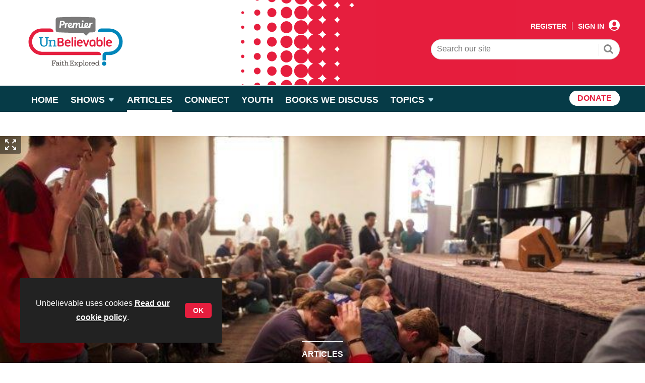

--- FILE ---
content_type: text/html; charset=utf-8
request_url: https://www.premierunbelievable.com/articles/is-asbury-theological-seminary-really-experiencing-revival-president-timothy-tennent-shares-his-thoughts/15021.article
body_size: 211809
content:

<!DOCTYPE html>
<html lang="en">
<head>
	<meta charset="utf-8">
<link rel="preload" as="style" href="/Magazine/core.css?p=7875617697025738">
<link rel="preload" as="script" href="/Magazine/core.js?p=7875617697025738">
	
    <link rel="preload" as="image" href="https://d2ex4cczucc210.cloudfront.net/Pictures/480x270/1/7/9/30179_revival_315344.jpg" imagesrcset="https://d2ex4cczucc210.cloudfront.net/Pictures/480x270/1/7/9/30179_revival_315344.jpg 480w,https://d2ex4cczucc210.cloudfront.net/Pictures/600x338/1/7/9/30179_revival_315344.jpg 600w,https://d2ex4cczucc210.cloudfront.net/Pictures/768x432/1/7/9/30179_revival_315344.jpg 768w,https://d2ex4cczucc210.cloudfront.net/Pictures/1024x576/1/7/9/30179_revival_315344.jpg 1024w,https://d2ex4cczucc210.cloudfront.net/Pictures/1280x720/1/7/9/30179_revival_315344.jpg 1280w,https://d2ex4cczucc210.cloudfront.net/Pictures/2000x1125/1/7/9/30179_revival_315344.jpg 2000w" imagesizes="(max-width: 480px) 33vw, (max-width: 768px) 50vw, (max-width: 1024px) 50vw, (max-width: 1280px) 80vw, (min-width: 1400px) 100vw, 100vw" />

	
	

<!-- US Tracking code for GeoTargetly-->
<script>
(function(g,e,o,t,a,r,ge,tl,y,s){
g.getElementsByTagName(o)[0].insertAdjacentHTML('afterbegin','<style id="georedirect1650531596596style">body{opacity:0.0 !important;}</style>');
s=function(){g.getElementById('georedirect1650531596596style').innerHTML='body{opacity:1.0 !important;}';};
t=g.getElementsByTagName(o)[0];y=g.createElement(e);y.async=true;
y.src='https://g10300385420.co/gr?id=-N0ALMXYK_jQSQFx277N&refurl='+g.referrer+'&winurl='+encodeURIComponent(window.location);
t.parentNode.insertBefore(y,t);y.onerror=function(){s()};
georedirect1650531596596loaded=function(redirect){var to=0;if(redirect){to=5000};
setTimeout(function(){s();},to)};
})(document,'script','head');
</script>

<!-- End of US Tracking code for GeoTargetly-->

<title>Is Asbury Theological Seminary really experiencing revival? President Timothy Tennent shares his thoughts | Article | Unbelievable</title>
<meta name="description" content="The leader of Asbury Theological Seminary reflects on what is happening at their campus in Kentucky" />
<meta name="viewport" content="width=device-width, initial-scale=1" />


<meta name="momentnowdate" content="2026-01-23 04:36:01.467"/>
<meta name="momentlocale" content="en-gb"/>
<meta name="momentlocaleformat" content="D MMMM YYYY"/>
<meta name="momentrelative" content="false"/>
<meta name="momentrelativeformat" content="YYYY,MM,DD"/>
<meta name="momentrelativemorethan" content="10"/>

	
    <meta name="pubdate" content="Mon, 27 Feb 2023 16:29 GMT" />
<link rel="canonical" href="https://www.premierunbelievable.com/articles/is-asbury-theological-seminary-really-experiencing-revival-president-timothy-tennent-shares-his-thoughts/15021.article" />
<meta name="blockthis" content="blockGA" />
<meta name="showwallpaper" content="false" />
<meta name="navcode" content="503" />
<meta name="primarynavigation" content="Articles" />
    <meta property="og:title" content="Is Asbury Theological Seminary really experiencing revival? President Timothy Tennent shares his thoughts" />
<meta property="og:type" content="Article" />
<meta property="og:url" content="https://www.premierunbelievable.com/articles/is-asbury-theological-seminary-really-experiencing-revival-president-timothy-tennent-shares-his-thoughts/15021.article" />
<meta property="og:site_name" content="Unbelievable" />
<meta property="og:description" content="The leader of Asbury Theological Seminary reflects on what is happening at their campus in Kentucky" />
<meta property="og:image:width" content="1024" />
<meta property="og:image:height" content="536" />
<meta property="og:image" content="https://d2ex4cczucc210.cloudfront.net/Pictures/1024x536/1/7/9/30179_revival_315344.jpg" />
<meta property="og:image:alt" content="revival" />

<meta property="twitter:card" content="summary_large_image" />
<meta property="twitter:title" content="Is Asbury Theological Seminary really experiencing revival? ..." />
<meta property="twitter:description" content="The leader of Asbury Theological Seminary reflects on what is happening at their campus in Kentucky" />
<meta property="twitter:image:src" content="https://d2ex4cczucc210.cloudfront.net/Pictures/1120xAny/1/7/9/30179_revival_315344.jpg" />
<meta property="twitter:image:alt" content="revival" />

	
<link rel="icon" href="/magazine/dest/graphics/favicons/favicon-32x32.png" />
<!--[if IE]><link rel="shortcut icon" href="/magazine/dest/graphics/favicons/favicon.ico" /><![endif]-->
<link rel="apple-touch-icon-precomposed" href="/magazine/dest/graphics/favicons/apple-touch-icon-precomposed.png" />
<meta name="msapplication-TileImage" content="/magazine/dest/graphics/favicons/mstile-144x144.png" />
<meta name="msapplication-TileColor" content="#ffffff" />
	
	<link href="/Magazine/core.css?p=7875617697025738" rel="stylesheet" type="text/css">
<link href="/Magazine/print.css?p=7875617697025738" rel="stylesheet" type="text/css" media="print">


	
<script src="https://cdnjs.cloudflare.com/ajax/libs/jquery/3.4.1/jquery.min.js" integrity="sha256-CSXorXvZcTkaix6Yvo6HppcZGetbYMGWSFlBw8HfCJo=" crossorigin="anonymous" referrerpolicy="no-referrer"></script>
	
<script>var newLang={"more":{"default":"Show more","searchtype":"Show more","searchdates":"Show more"},"less":{"default":"Show fewer","searchtype":"Show fewer","searchdates":"Show fewer"},"show":{"default":"show"},"hide":{"default":"hide"},"caption":{"show":"show caption","hide":"hide caption"},"carousel":{"play":"play slideshow","pause":"pause slideshow"}};</script>
	
	<script type="text/javascript">
					var IPState = {
					
						useripstate: false,
						useripname: ''
						
					};
				</script>
<script type="text/javascript">
          
					window.dataLayer = window.dataLayer || [];
					window.dataLayer.push({'StoryID':'15021'});
					window.dataLayer.push({'StoryFormatProperty':'N'});
					
					window.dataLayer.push({'StoryCategories':'|Bible: New Testament |Bible: Old Testament |Children &amp; young people |Christian living |Culture |Ethics |Evangelism |God |Jesus |Social issues |'});
					
					window.dataLayer.push({'StoryLayout':'Picture'});
					window.dataLayer.push({'StoryWidth':'standard width'});
					
					
					window.dataLayer.push({'StoryLayoutCode':'2'});
					
					window.dataLayer.push({'StoryFormatCode':'1120'});
					
					window.dataLayer.push({'StoryTypeCode':'1034'});
					
					window.dataLayer.push({'StoryCategoriesCodes':'|212|213|214|215|217|218|219|220|222|231|'});
					
					window.dataLayer.push({'StoryFullNavPath':'|331|503|'});
					       
					window.dataLayer.push({'UserID':undefined});
					window.dataLayer.push({'NavCode':'503'});
					window.dataLayer.push({'MicrositeNavCode':'-1'});
					window.dataLayer.push({'NavKey':'503'});
          
          window.dataLayer.push({'NavigationAreaNavCode':'503'});
          </script>
<script type="text/javascript">
window.dataLayer.push({'AccessQualificationTypeName':'Free access (anonymous users)'});
window.dataLayer.push({'AccessProductCode':'UNBO'});
window.dataLayer.push({'AccessProductName':'Unbelievable Website'});
window.dataLayer.push({'AccessCount':'1'});
</script>
<script type="text/javascript">
    window.dataLayer.push({'UserStateLoggedIn':'False'});
	 window.dataLayer.push({'FullNavPath':'|331|503|'}); 
</script>
	<style>
<link rel="preconnect" href="https://fonts.googleapis.com">
<link rel="preconnect" href="https://fonts.gstatic.com" crossorigin>
<link rel="preconnect" href="https://use.typekit.net/lzx7ydc.css">
<link rel="preconnect" href="https://use.typekit.net/lzx7ydc.css" crossorigin>
<link href="https://fonts.googleapis.com/css2?family=Barlow:wght@400;600;700&display=swap" rel="stylesheet">
<link rel="stylesheet" href="https://use.typekit.net/lzx7ydc.css">
</style>


<style>

/* TEMP LOGO UNTIL RELEASE*/
.masthead .mastheadMobileLogo .logoIcon,
.masthead .mastheadLogo .logoIcon{
display:none;
}
.masthead .mastheadMobileLogo {
    margin-top: -6px;
}
/* END TEMP LOGO UNTIL RELEASE*/



	/* styling on time reading */
	span.has-text-info:before {
    background-image: url(https://d2ulrr3qjjb0te.cloudfront.net/Pictures/web/u/y/b/iconfinder_172568_alarm_clock_icon_815617.svgz);
    background-repeat: no-repeat;
    background-size: unset;
    background-position: 14px;
    padding-right: 27px;
	 padding-top:2px
}

</style>


<!-- START TEMP FIX PREM-185 -->

<style>
	#wrapper_sleeve .widget-directories-search .widget-directories-search-header {
		background-color: #063b47;
		border-radius: 10px;
	}
	#wrapper_sleeve .widget-directories-search .widget-directories-search-header .keyword-search-box .inline-controls{
		display: flex;
		flex-direction: column;

	}
	#wrapper_sleeve .widget-directories-search .widget-directories-search-header .keyword-search-box .inline-controls .keyword-search-btn-box{
		display:block;
		width:100%;

	}
	#wrapper_sleeve .widget-directories-search .widget-directories-search-header .keyword-search-box .inline-controls .keyword-search {
		font-family: Barlow,Helvetica,Arial,sans-serif;
		padding: 4px 30px 6px 19px;
		border-radius: 30px;
		width: 100%;
		border: 1px solid #dcdcdc;
		font-size: 1rem;
		line-height: 35px;
		font-weight: 500;
		color: #4a4a49;
		height: 35px;
		-webkit-appearance: textfield;
		transition: box-shadow .5s ease-in-out;
		margin-bottom: 10px;
	}
	#wrapper_sleeve .widget-directories-search .widget-directories-search-header .keyword-search-box .inline-controls .keyword-search::placeholder{
		font-size: 1rem;
	}
	#wrapper_sleeve .widget-directories-search .widget-directories-search-header .keyword-search-box .inline-controls .keyword-search-btn-box .btn{
		background-color: #e61e3e;
		border-radius:30px;
		padding: 9px 26px;
		color: #fff;
		font-size: .889rem;
		line-height: 1rem;
		letter-spacing: .02rem;
		font-weight: 700;
		text-transform: uppercase;
		position: relative;
		transition: box-shadow .5s ease-in-out,color .5s ease-in-out,background-color .5s ease-in-out;
		width:100%;
	}
	#wrapper_sleeve .widget-directories-search .widget-directories-search-header .keyword-search-box .inline-controls .keyword-search-btn-box .btn:before{
		display:none;
	}
	#wrapper_sleeve .widget-directories-search .widget-directories-search-header .keyword-search-box .inline-controls .keyword-search-btn-box .btn:hover {
		color: #fff;
		background-color: #222;
		box-shadow: 0 0 5px rgba(0,0,0,.6);
	}
	#wrapper_sleeve .widget-directories-search .widget-directories-search-header .keyword-search-box .inline-controls .keyword-search-btn-box .btn span {
		display: block;
	}
	#wrapper_sleeve .widget-directories-search .widget-directories-search-header p {
		font-size: .889rem;
			color: #fff;
	}

	#wrapper_sleeve .widget-directories-search .widget-directories-search-header h1, 
	#wrapper_sleeve .widget-directories-search .widget-directories-search-header h2, 
	#wrapper_sleeve .widget-directories-search .widget-directories-search-header h3{
		font-size: 1.602rem;
		line-height: 1.802rem;
			color: #fff;
	}
	@media screen and (min-width: 768px){
		#wrapper_sleeve .widget-directories-search .widget-directories-search-header .keyword-search-box .inline-controls .keyword-search {
		margin-bottom:0;
		}
		#wrapper_sleeve .widget-directories-search .widget-directories-search-header .keyword-search-box .inline-controls{
			display: table;

		}
		#wrapper_sleeve .widget-directories-search .widget-directories-search-header .keyword-search-box .inline-controls .keyword-search-btn-box {
			display: table-cell;
			width: 1%;
		}
	}
</style>

<!-- END TEMP FIX PREM-185 -->
<style>
.video-container {
    overflow: hidden;
    position: relative;
    width:100%;
}

.video-container::after {
    padding-top: 56.25%;
    display: block;
    content: '';
}

.video-container iframe {
    position: absolute;
    top: 0;
    left: 0;
    width: 100%;
    height: 100%;
}
See that magic number, 56.25%? That’s needed as a padding when the aspect ratio of a video is 16:9. (9 is 56.25% of 16).

If your video is 4:3 for example, set it to 75%.
</style>

<!-- James Clark fix to make Wallpaper sticky -->
<style>
body div.wallpaper-ad div {
top:222px;
}
 
body.nav-fixed div.wallpaper-ad div {
position:fixed;
top: 52px!important;
}
</style>

<!-- James Clark fix to stop leaderboard aligning left when wallpapers display -->
<style>
.wallpaper-applied.site-width-1024 .ad-style1, .wallpaper-applied.site-width-1024 header#masthead+.ad {
width:auto;
margin:24px auto;
</style>

<!-- James Clark fix for mobile banners when Green Pastures pushes the icons out -->
<style>
@media (max-width:422px) {
div#div-gpt-ad-1682514613802-0 {
margin-top:70px;
min-width: 0px !important;
min-height: 0px !important;
}
}
</style>

<style>
@media (max-width:599px) and (min-width:423px) {
div#div-gpt-ad-1682514613802-0 {
margin-top:20px;
min-width: 0px !important;
min-height: 0px !important;
}
}
</style><style type="text/css">.inline_image img[width][height]:not(.zoomable-image) {contain: unset;}</style>


<script>
var showwallpaper; 
	if(document.querySelector('meta[name="showwallpaper"]')) { 
	showwallpaper = document.querySelector('meta[name="showwallpaper"]').content; 
}
</script>

<script>
  function getDataLayerVal(keyVal) {
    for (var i = 0; i < window.dataLayer.length; i++) {
      if (dataLayer[i][keyVal] !== undefined) {
		  return dataLayer[i][keyVal];
      }
    }
  }
</script>

<!-- GAM Code -->
<script type='text/javascript'>
var googletag = googletag || {};
googletag.cmd = googletag.cmd || [];
(function() {
var gads = document.createElement('script');
gads.async = true;
gads.type = 'text/javascript';
var useSSL = 'https:' == document.location.protocol;
gads.src = (useSSL ? 'https:' : 'http:') +
'//www.googletagservices.com/tag/js/gpt.js';
var node = document.getElementsByTagName('script')[0];
node.parentNode.insertBefore(gads, node);
})();
</script>

<script type='text/javascript'>
// Function to extract values from <meta> elements
function getMetaContentByName(name,content){
var content = (content==null)?'content':content;
return document.querySelector("meta[name='"+name+"']").getAttribute(content);
}

googletag.cmd.push(function() {

// Define a size mapping object which can be applied to the ad positions. The first parameter to addSize is a viewport size, while the second is a list of allowed ad sizes.The sizes included below match those in the examples provided in this support document.

var mapWallpaper = googletag.sizeMapping().
    addSize([0, 0], []).
    // 1220, 0
    addSize([1220, 0], [1, 1]).build();

// (Used for: AdvertA, AdvertB, AdvertC, AdvertAttach)
var mapSmallRight = googletag.sizeMapping().

// 320, 0 (Mobile)
addSize([320, 0], [[300, 50]]).

// 768, 0 (Tablet - Portrait)
addSize([768, 0], [[300, 250]]).

// 1024, 0 (Desktop / Tablet Landscape)
addSize([1024, 0], [[300, 250]]).build();

//(Used for: AdvertD, AdvertE, AdvertF)
var mapLargeRight = googletag.sizeMapping().

// 320, 0 (Mobile)
addSize([320, 0], [[300, 50]]).

// 768, 0 (Tablet - Portrait)
addSize([768, 0], [[300, 250]]).

// 1024, 0 (Desktop / Tablet Landscape)
addSize([1024, 0], [[300, 600]]).build();

// (Used for: Masthead Leaderboard;)
var mapLB = googletag.sizeMapping().

// 320, 0 (Mobile)
addSize([320, 0], [[300,50]]).

// 601, 0 (Small Tablet - Portrait)
addSize([601, 0], [[468,60]]).

// 768, 0 (Tablet - Portrait)
addSize([768, 0], [[728,90]]).

// 1024, 0 (Desktop / Tablet Landscape)
addSize([1024, 0], [[728,90]]).build();

//Define the link between the page text ad container reference and the GAM inventory item code (included as ‘/GAM_Account_Id/Inventory_Item_Code’). The supported creative size definition is also associated based on the ‘sizeMapping’ definitions added in the code which immediately precedes this.

googletag.defineSlot('/26479381/PUNB_AdvertA', [[300, 50], [300, 600], [300, 75], [320, 50], [300, 250]], 'div-gpt-ad-1674137399952-0').defineSizeMapping(mapSmallRight).addService(googletag.pubads());
googletag.defineSlot('/26479381/PUNB_AdvertB', [[300, 50], [300, 600], [300, 75], [320, 50], [300, 250]], 'div-gpt-ad-1674137792359-0').defineSizeMapping(mapSmallRight).addService(googletag.pubads());
googletag.defineSlot('/26479381/PUNB_AdvertC', [[300, 600], [320, 50], [300, 75], [300, 50], [300, 250]], 'div-gpt-ad-1674137883629-0').defineSizeMapping(mapSmallRight).addService(googletag.pubads());
googletag.defineSlot('/26479381/PUNB_AdvertD', [[300, 50], [300, 75], [300, 600], [300, 250], [320, 50]], 'div-gpt-ad-1674137933814-0').defineSizeMapping(mapLargeRight).addService(googletag.pubads());
googletag.defineSlot('/26479381/PUNB_AdvertE', [[300, 600], [300, 50], [320, 50], [300, 75], [300, 250]], 'div-gpt-ad-1674138002376-0').defineSizeMapping(mapLargeRight).addService(googletag.pubads());
googletag.defineSlot('/26479381/PUNB_AdvertF', [[300, 75], [300, 50], [300, 600], [300, 250], [320, 50]], 'div-gpt-ad-1674138053770-0').defineSizeMapping(mapLargeRight).addService(googletag.pubads());
googletag.defineSlot('/26479381/PUNB_LB', [[300, 50], [300, 75], [970, 250], [320, 50], [468, 60], [970, 90], [728, 90]], 'div-gpt-ad-1682514613802-0').defineSizeMapping(mapLB).addService(googletag.pubads());
googletag.defineSlot('/26479381/PUNB_AdvertAttach', [[300, 50], [300, 75], [300, 600], [320, 50], [300, 250]], 'div-gpt-ad-1674137835435-0').defineSizeMapping(mapSmallRight).addService(googletag.pubads());
 
// Pass the value of the ‘navcode’ meta element to GAM as ‘navcode’ (to be used as a ‘key-value’)
googletag.pubads().setTargeting("navcode",getMetaContentByName("navcode"));
googletag.pubads().setTargeting('bs_site', 'PUNB');
googletag.pubads().setTargeting('UserStateLoggedIn', getDataLayerVal('UserStateLoggedIn'));
googletag.pubads().setTargeting('ProductIds', getDataLayerVal('PartyActiveProductIds'));
googletag.pubads().setTargeting('StoryID', getDataLayerVal('StoryID'));
googletag.pubads().setTargeting('GAM_18', getDataLayerVal('GAM_18'));
googletag.pubads().setTargeting('GAM_5', getDataLayerVal('GAM_5'));

if(document.querySelector('#div-gpt-ad-1709886625108-0') && showwallpaper && (window.innerWidth > 1220)) {
	var wallpaperSlot = googletag.defineOutOfPageSlot('/26479381/punb_wallpaper', 'div-gpt-ad-1709886625108-0').addService(googletag.pubads()).setTargeting('url', document.location.pathname);
	googletag.pubads().addEventListener('slotRenderEnded', function(event) {
		if((event.slot.getSlotElementId() == wallpaperSlot.getSlotElementId()) && !event.isEmpty) {
			if(document.querySelector('.wallpaper-ad[data-site-width-1024]')) {
				document.body.classList.add('site-width-1024');
			}
			if(showwallpaper === "true") {
				document.body.classList.add('wallpaper-applied');
				$(window).trigger('wallpaper:advert');
			}
		}
	});
};

//googletag.pubads().enableSingleRequest();
googletag.pubads().collapseEmptyDivs();
googletag.enableServices();
});
</script>

<script>
window.addEventListener('message', receiveMessage, false);

function positionWallpaperFromTop() {
if(!window.IntersectionObserver) return;
var observer = new IntersectionObserver(function(entries) {
	if(entries[0].isIntersecting) {
		var wallpaperElement = document.querySelector('.wallpaper-ad').getElementsByTagName('div')[0];
		wallpaperElement.style.top = (document.querySelector('#masthead').getBoundingClientRect().bottom + window.scrollY) + 'px'
	} else {
		document.querySelector('#wrapper_sleeve').style.top = '0';
	}
});
observer.observe(document.querySelector('#masthead'));
}

function receiveMessage(ev) {
var d = ev.data;
if( !ev.origin.includes('safeframe.googlesyndication.com') ) return; //Check message is from a Google safe frame

if(d.cmd == 'floatingFooter' || d.cmd == 'floatingFooterHide'){
	console.log('origin: ' + ev.origin);
	console.log('data:'); //Message data: {cmd: 'floatingFooter', autoCloseSeconds: 0, floatSpacerDivHeight: null, frameWindowName: window.name, frameStyles: fs, frameIdContains: 'DemoAdvertBottomFloat'};
	console.table(d);
	
	var frm = $(`iframe[id*="${d.frameIdContains}"]`);
	if(frm.length > 0) frm = frm[0]; else return;
	
	console.log('Frame match:' + d.frameIdContains);

	var hideAd = function(){
		$('#div-gpt-ad-bottomFloat').remove();
		document.getElementById('elemFloatSpacerDiv').style.height = '0px';
			document.getElementById('elemFloatSpacerDiv').style.display = 'none';
		}
		*/
	}

	if(d.cmd == 'floatingFooterHide'){
		hideAd();
		return;
	}
	
	Object.keys(d.frameStyles).forEach(fs => frm.style[fs] = d.frameStyles[fs] ); //Apply frame styles

	if( !isNaN(d.floatSpacerDivHeight) && d.floatSpacerDivHeight > 0 ){ //Add spacer <div> depending on %AddExtraFooterSpace% variable from creative template
		var floatSpacerDiv = document.createElement('div');
		floatSpacerDiv.id = 'elemFloatSpacerDiv';
		floatSpacerDiv.style.cssText = 'position:absolute; width:100%; height:' + d.floatSpacerDivHeight + 'px;';
		document.body.appendChild( floatSpacerDiv ); 
	}
	
	if (!isNaN(d.autoCloseSeconds) && d.autoCloseSeconds > 0){ //Hide ad frame (and spacer if present) after X many seconds
		setTimeout( hideAd, d.autoCloseSeconds * 1000);
	}
}
else if(d.cmd == 'wallpaper'){
	document.body.classList.add( d.creativeType );
	positionWallpaperFromTop();
}
}
</script>

<script>
	const isarticle = window.location.pathname.split('.');

	if (isarticle[1] == 'article') {

	$(document).ready(function() {
		if (!$(".accessMessage").length){
				if(($(".storyLayout.picture").length) || ($(".storyLayout.video").length) ){
						$("p.byline").append('<span class="has-text-info-white" id="readingTime" style="font-weight: bold;"></span>');
				}else{
					$("p.byline").append('<span class="has-text-info" id="readingTime" style="font-weight: bold;"></span>');
				}
				
				const wordsPerMinute = 2500; // Average case. 
				let result;
				let textLength = $.trim($('.articleWrapper .storytext p').text().length)
				console.log('words:' + textLength);
				if(textLength > 0){
					let value = Math.ceil(textLength / wordsPerMinute);
					result = `${value} min read`;
				}
				document.getElementById("readingTime").innerText = result;
			}
		});
	};   
</script>
<!-- Fundraise Up: the new standard for online giving -->
<script>(function(w,d,s,n,a){if(!w[n]){var l='call,catch,on,once,set,then,track,openCheckout'
.split(','),i,o=function(n){return'function'==typeof n?o.l.push([arguments])&&o
:function(){return o.l.push([n,arguments])&&o}},t=d.getElementsByTagName(s)[0],
j=d.createElement(s);j.async=!0;j.src='https://cdn.fundraiseup.com/widget/'+a+'';
t.parentNode.insertBefore(j,t);o.s=Date.now();o.v=5;o.h=w.location.href;o.l=[];
for(i=0;i<8;i++)o[l[i]]=o(l[i]);w[n]=o}
})(window,document,'script','FundraiseUp','ASBQNPGC');</script>
<!-- End Fundraise Up -->
<!-- Fundraise Up: the new standard for online giving -->
<script>(function(w,d,s,n,a){if(!w[n]){var l='call,catch,on,once,set,then,track,openCheckout'
.split(','),i,o=function(n){return'function'==typeof n?o.l.push([arguments])&&o
:function(){return o.l.push([n,arguments])&&o}},t=d.getElementsByTagName(s)[0],
j=d.createElement(s);j.async=!0;j.src='https://cdn.fundraiseup.com/widget/'+a+'';
t.parentNode.insertBefore(j,t);o.s=Date.now();o.v=5;o.h=w.location.href;o.l=[];
for(i=0;i<8;i++)o[l[i]]=o(l[i]);w[n]=o}
})(window,document,'script','FundraiseUp','AJMCAXQV');</script>
<!-- End Fundraise Up -->

	

<script>
	var EnhancedAdvertisingConfig = {};
</script>

<!--Global Enhanced Adverts JSON definition from PAGETEXT-->


<script>
	$(window).trigger("wvcfe:globalenhancedadvertsinit", [event, EnhancedAdvertisingConfig]);
	
</script>
	
	
	


	
<!-- Google Tag Manager -->
<script>(function(w,d,s,l,i){w[l]=w[l]||[];w[l].push({'gtm.start':
new Date().getTime(),event:'gtm.js'});var f=d.getElementsByTagName(s)[0],
j=d.createElement(s),dl=l!='dataLayer'?'&l='+l:'';j.async=true;j.src=
'https://www.googletagmanager.com/gtm.js?id='+i+dl;f.parentNode.insertBefore(j,f);
})(window,document,'script','dataLayer','GTM-58G3S92');</script>
<!-- End Google Tag Manager -->


<!-- AB Google Tag Manager -->
<script>(function(w,d,s,l,i){w[l]=w[l]||[];w[l].push({'gtm.start':
new Date().getTime(),event:'gtm.js'});var f=d.getElementsByTagName(s)[0],
j=d.createElement(s),dl=l!='dataLayer'?'&l='+l:'';j.async=true;j.src=
'https://www.googletagmanager.com/gtm.js?id='+i+dl;f.parentNode.insertBefore(j,f);
})(window,document,'script','dataLayer','GTM-KP8JP2W');</script>
<!-- AB End Google Tag Manager -->


</head>
<body id="story" class="M1-master js-disabled  story-style-2 story-format-1034 story-type-1120 hasRelatedArticles">
	
	
<!-- Google Tag Manager (noscript) -->
<noscript><iframe src="https://www.googletagmanager.com/ns.html?id=GTM-58G3S92"
height="0" width="0" style="display:none;visibility:hidden"></iframe></noscript>
<!-- End Google Tag Manager (noscript) -->

<!-- AB Google Tag Manager (noscript) -->
<noscript><iframe src="https://www.googletagmanager.com/ns.html?id=GTM-KP8JP2W"
height="0" width="0" style="display:none;visibility:hidden"></iframe></noscript>
<!-- AB End Google Tag Manager (noscript) -->

	
<!--[if lte IE 10]>
<link rel="stylesheet" href="/CSS/dest/notsupported.css">
<div class="notSupported">
	<div class="sleeve">
		<span id="logo" class="vector-icon i-brand-logo i-brand-logo-dims"></span>
		<h2>
			Your browser is not supported
		</h2>
		<p>
			Sorry but it looks as if your browser is out of date. To get the best experience using our site we recommend that you upgrade or switch browsers.
		</p>
		<p class="buttonContainer">
			<a class="button" href="https://www.google.co.uk/webhp?ion=1&espv=2&ie=UTF-8#q=update+my+browser" target="_blank">Find a solution</a>
		</p>
	</div>
</div>
<![endif]-->
	<script type="text/javascript">document.body.className = document.body.className.replace('js-disabled', ''); document.cookie = "_js=1; path=/";</script>
	<div id="cookiePolicy" class="container inlinePopUp" data-menu-open-pushed="true">
  <div class="inner-sleeve">
    <form method="post" action="/">
      <fieldset>
        <div>
          <p>Unbelievable uses cookies <a href="https://www.premier.org.uk/privacy/">Read our cookie policy</a>.</p>
          <input type="hidden" name="cookiepolicyaccepted" value="yes" />
          <button type="submit" class="continue">OK</button>
        </div>
      </fieldset>
    </form>
  </div>
</div>


	<div id="wrapper">
		
<ul id="skiplinks"><li><a href="#wrapper_sleeve">Skip to main content</a></li><li><a href="#mainnav">Skip to navigation</a></li></ul>
		
<header id="masthead" class="masthead">
	
	
	
	<!--
<div class="ad">
Insert Masterhead leaderboard ad code here
</div>
-->
	<div class="mast container full" role="banner" data-multi-toggle-menu>
		<div class="inner-sleeve" data-menu-open-pushed>
			<div class="mastheadLogo">
<a href="https://www.premierunbelievable.com/" target="_blank">
<svg width="200" height="120" viewBox="0 0 200 120" fill="none" xmlns="http://www.w3.org/2000/svg">
<path d="M193.417 59.9234C193.417 74.4636 181.649 86.2539 167.137 86.2539H165.529L161.252 86.281C160.586 86.281 160.044 86.8242 160.044 87.4913L160.055 96.6739H153.385V87.4913C153.385 83.1412 156.908 79.6544 161.25 79.6544H165.423V79.6589H166.548C172.005 79.6589 176.941 77.441 180.52 73.8618C184.099 70.2825 186.306 65.3306 186.306 59.8625C186.306 48.9287 177.461 40.0661 166.548 40.0661H143.883C143.883 36.4914 146.778 33.5906 150.353 33.5906H167.133C174.385 33.5906 180.959 36.5365 185.717 41.3036C190.474 46.0661 193.415 52.6499 193.415 59.9234H193.417Z" fill="#0086BA"/>
<path d="M150.816 86.2517C150.816 82.6094 147.869 79.6567 144.234 79.6567H38.7502V79.6522H34.5772V79.6567H33.3399C33.1982 79.6567 33.0565 79.6545 32.9148 79.6522C27.671 79.5125 22.9401 77.3239 19.4779 73.8618C15.8988 70.2826 13.692 65.3307 13.692 59.8626C13.692 49.109 22.2494 40.3592 32.9148 40.073C33.0565 40.0707 33.1982 40.0685 33.3399 40.0685H54.2184H56.1149C56.1149 36.4937 53.2196 33.5929 49.645 33.5929H47.8206C47.7959 33.5929 47.7734 33.5929 47.7486 33.5929H32.863C24.472 33.5929 16.9989 37.5328 12.187 43.668C9.48973 47.1053 7.63156 51.2323 6.91394 55.7424C6.90494 55.7987 6.8937 55.8573 6.8847 55.9137C6.8802 55.943 6.87795 55.97 6.87345 55.9993C6.68223 57.2796 6.58325 58.5891 6.58325 59.9234C6.58325 74.4659 18.3509 86.2562 32.863 86.2562H34.4715L38.748 86.2833V86.254H150.812L150.816 86.2517Z" fill="#E51F3F"/>
<path d="M156.746 107.533C159.109 107.533 161.025 105.614 161.025 103.246C161.025 100.879 159.109 98.9592 156.746 98.9592C154.383 98.9592 152.468 100.879 152.468 103.246C152.468 105.614 154.383 107.533 156.746 107.533Z" fill="#0086BA"/>
<path d="M64.3575 53.2359C64.3575 52.9136 64.506 52.6206 64.8006 52.3614C65.0976 52.1022 65.4868 51.9714 65.9704 51.9714H70.004C71.1153 51.9714 72.0601 52.1067 72.8407 52.3749C73.6213 52.6454 74.2557 53.0037 74.7506 53.4523C75.2433 53.9008 75.601 54.4079 75.8259 54.9737C76.0486 55.5394 76.1611 56.1277 76.1611 56.7385V56.9279C76.1611 57.719 75.9766 58.4087 75.61 59.0015C75.2433 59.5943 74.6291 60.0698 73.7675 60.4282C74.9148 60.7686 75.6977 61.2825 76.1206 61.9632C76.5413 62.6461 76.7527 63.435 76.7527 64.3343V64.5236C76.7527 65.1345 76.6583 65.7227 76.4693 66.2885C76.2803 66.8542 75.9541 67.3523 75.4885 67.7828C75.0228 68.2133 74.3907 68.5604 73.5921 68.8197C72.7935 69.0811 71.7856 69.2096 70.5664 69.2096H65.9682C65.4845 69.2096 65.0953 69.0563 64.7984 68.752C64.5037 68.4478 64.3552 68.1322 64.3552 67.8099V53.2359H64.3575ZM67.5024 54.6626V59.3238H70.5686C71.392 59.2517 72.0106 59.033 72.4245 58.6634C72.8362 58.296 73.0432 57.8249 73.0432 57.2479V56.7363C73.0432 56.0894 72.7912 55.5822 72.2895 55.2149C71.7879 54.8475 71.0253 54.6626 70.004 54.6626H67.5024ZM67.5024 66.6243H70.5686C71.5899 66.6243 72.3525 66.426 72.8542 66.0315C73.3559 65.6371 73.6078 65.1164 73.6078 64.4695V64.0661C73.6078 63.4192 73.3694 62.8805 72.8947 62.45C72.42 62.0195 71.6439 61.8031 70.5686 61.8031H67.5024V66.6243Z" fill="#E51F3F"/>
<path d="M90.1153 60.9399C90.1153 61.7851 89.9533 62.3779 89.6316 62.7182C89.31 63.0586 88.7723 63.2299 88.0187 63.2299H81.6456V63.9308C81.6456 64.7919 81.9088 65.4838 82.4397 66.0045C82.9683 66.5251 83.7175 66.7866 84.6848 66.7866C85.1684 66.7866 85.6116 66.755 86.0165 66.6919C86.4192 66.6288 86.7387 66.5432 86.9704 66.435C87.2201 66.3088 87.463 66.1848 87.697 66.0586C87.9287 65.9323 88.1447 65.8692 88.3426 65.8692C88.7003 65.8692 88.9793 65.9774 89.175 66.1915C89.3729 66.4079 89.4787 66.6852 89.4967 67.0278C89.4967 67.3163 89.3707 67.6025 89.121 67.8888C88.869 68.1773 88.5293 68.4365 88.0997 68.6709C87.67 68.9053 87.1638 69.0969 86.5812 69.2501C85.9985 69.4034 85.3754 69.48 84.7118 69.48C83.7984 69.48 82.9638 69.3358 82.2102 69.0495C81.4566 68.7633 80.8065 68.3756 80.2598 67.891C79.7132 67.4064 79.288 66.8362 78.9821 66.1803C78.6761 65.5244 78.5254 64.8302 78.5254 64.0931V61.2374C78.5254 60.4462 78.6739 59.7025 78.9686 59.0015C79.2655 58.3005 79.6727 57.6897 80.1923 57.169C80.712 56.6484 81.3306 56.2359 82.0483 55.9294C82.7659 55.6251 83.5532 55.4718 84.4148 55.4718C85.4362 55.4718 86.3067 55.6386 87.0221 55.9699C87.7397 56.3035 88.3269 56.734 88.7836 57.2637C89.2402 57.7934 89.5777 58.3816 89.7914 59.0285C90.0073 59.6754 90.1131 60.3133 90.1131 60.9421L90.1153 60.9399ZM84.3878 58.0841C83.5802 58.0841 82.9391 58.3411 82.4644 58.8527C81.9898 59.3644 81.7153 60.0428 81.6433 60.8858H87.1279V60.4823C87.1279 59.7453 86.8714 59.1615 86.3607 58.731C85.8501 58.3005 85.1909 58.0841 84.3833 58.0841H84.3878Z" fill="#E51F3F"/>
<path d="M91.9172 52.1562C91.9172 51.8339 92.0657 51.5409 92.3604 51.2817C92.6573 51.0225 93.0465 50.8917 93.5302 50.8917C94.0139 50.8917 94.367 51.0225 94.646 51.2817C94.9227 51.5431 95.0622 51.8339 95.0622 52.1562V68.2133C95.0622 68.5356 94.9227 68.8286 94.646 69.0878C94.367 69.347 93.9959 69.4777 93.5302 69.4777C93.0645 69.4777 92.6573 69.347 92.3604 69.0878C92.0657 68.8286 91.9172 68.5356 91.9172 68.2133V52.1562Z" fill="#E51F3F"/>
<path d="M97.5885 51.9039C97.5885 51.5838 97.737 51.2931 98.0317 51.0361C98.3286 50.7792 98.7178 50.6484 99.2015 50.6484C99.6851 50.6484 100.038 50.7769 100.317 51.0361C100.594 51.2953 100.733 51.5838 100.733 51.9039V52.544C100.733 52.8641 100.594 53.1548 100.317 53.4118C100.038 53.671 99.6671 53.7994 99.2015 53.7994C98.7358 53.7994 98.3286 53.671 98.0317 53.4118C97.737 53.1548 97.5885 52.8641 97.5885 52.544V51.9039ZM97.5885 56.7363C97.5885 56.414 97.737 56.121 98.0317 55.8618C98.3286 55.6026 98.7178 55.4719 99.2015 55.4719C99.6851 55.4719 100.038 55.6026 100.317 55.8618C100.594 56.1233 100.733 56.414 100.733 56.7363V68.2134C100.733 68.5357 100.594 68.8287 100.317 69.0879C100.038 69.3471 99.6671 69.4779 99.2015 69.4779C98.7358 69.4779 98.3286 69.3471 98.0317 69.0879C97.737 68.8287 97.5885 68.5357 97.5885 68.2134V56.7363Z" fill="#E51F3F"/>
<path d="M114.125 60.9399C114.125 61.7851 113.963 62.3779 113.642 62.7182C113.32 63.0586 112.782 63.2299 112.029 63.2299H105.655V63.9308C105.655 64.7919 105.919 65.4838 106.45 66.0045C106.978 66.5251 107.727 66.7866 108.695 66.7866C109.178 66.7866 109.622 66.755 110.026 66.6919C110.429 66.6288 110.749 66.5432 110.98 66.435C111.23 66.3088 111.473 66.1848 111.707 66.0586C111.939 65.9323 112.155 65.8692 112.353 65.8692C112.71 65.8692 112.989 65.9774 113.185 66.1915C113.383 66.4079 113.489 66.6852 113.507 67.0278C113.507 67.3163 113.381 67.6025 113.131 67.8888C112.879 68.1773 112.539 68.4365 112.11 68.6709C111.68 68.9053 111.174 69.0969 110.591 69.2501C110.008 69.4034 109.385 69.48 108.722 69.48C107.808 69.48 106.974 69.3358 106.22 69.0495C105.467 68.7633 104.816 68.3756 104.27 67.891C103.723 67.4064 103.298 66.8362 102.992 66.1803C102.686 65.5244 102.535 64.8302 102.535 64.0931V61.2374C102.535 60.4462 102.684 59.7025 102.978 59.0015C103.275 58.3005 103.683 57.6897 104.202 57.169C104.722 56.6484 105.341 56.2359 106.058 55.9294C106.776 55.6251 107.563 55.4718 108.425 55.4718C109.446 55.4718 110.317 55.6386 111.032 55.9699C111.75 56.3035 112.337 56.734 112.793 57.2637C113.25 57.7934 113.588 58.3816 113.801 59.0285C114.015 59.6754 114.123 60.3133 114.123 60.9421L114.125 60.9399ZM108.398 58.0841C107.59 58.0841 106.949 58.3411 106.474 58.8527C106 59.3644 105.725 60.0428 105.653 60.8858H111.138V60.4823C111.138 59.7453 110.881 59.1615 110.371 58.731C109.86 58.3005 109.201 58.0841 108.393 58.0841H108.398Z" fill="#E51F3F"/>
<path d="M122.514 68.3486C122.424 68.6551 122.219 68.9188 121.895 69.1442C121.574 69.3696 121.196 69.48 120.766 69.48C120.336 69.48 119.936 69.3673 119.623 69.1442C119.311 68.9188 119.108 68.6551 119.018 68.3486L114.69 57.196C114.6 56.8918 114.654 56.5717 114.852 56.2404C115.05 55.909 115.39 55.6791 115.873 55.5529C116.321 55.4447 116.721 55.4808 117.07 55.6611C117.419 55.8414 117.639 56.0826 117.729 56.3891L120.768 65.5492L123.78 56.3891C123.888 56.0849 124.116 55.8414 124.467 55.6611C124.815 55.4808 125.207 55.4447 125.636 55.5529C126.12 55.6791 126.464 55.9068 126.671 56.2404C126.876 56.574 126.934 56.8918 126.847 57.196L122.518 68.3486H122.514Z" fill="#E51F3F"/>
<path d="M137.787 69.6155C137.339 69.6155 136.974 69.4848 136.698 69.2256C136.419 68.9664 136.282 68.6734 136.282 68.3511V67.9206L136.039 67.8394C135.877 68.0738 135.703 68.288 135.514 68.4863C135.325 68.6847 135.098 68.8582 134.828 69.0115C134.558 69.1648 134.241 69.282 133.875 69.3608C133.508 69.442 133.053 69.4826 132.516 69.4826C131.656 69.4826 130.903 69.3248 130.257 69.0115C129.612 68.6982 129.083 68.288 128.671 67.7853C128.26 67.2827 127.949 66.708 127.744 66.0611C127.537 65.4142 127.436 64.7493 127.436 64.0686V61.6974C127.436 60.9424 127.571 60.1986 127.839 59.4615C128.109 58.7245 128.502 58.0596 129.022 57.469C129.542 56.8763 130.196 56.3962 130.984 56.0288C131.773 55.6614 132.696 55.4766 133.753 55.4766C134.738 55.4766 135.591 55.6118 136.309 55.88C137.026 56.1505 137.613 56.5224 138.07 56.998C138.527 57.4736 138.864 58.0348 139.078 58.6817C139.294 59.3285 139.4 60.0385 139.4 60.8094V68.3533C139.4 68.6756 139.256 68.9687 138.97 69.2279C138.682 69.4871 138.288 69.6178 137.787 69.6178V69.6155ZM136.282 60.859C136.282 59.9619 136.061 59.3286 135.622 58.9589C135.184 58.5915 134.561 58.4067 133.753 58.4067C133.287 58.4067 132.867 58.4923 132.489 58.6636C132.113 58.8349 131.789 59.0671 131.521 59.3646C131.251 59.6599 131.042 59.998 130.889 60.3744C130.736 60.7508 130.66 61.1565 130.66 61.587V64.1723C130.66 64.8192 130.903 65.3759 131.386 65.8424C131.87 66.309 132.471 66.5434 133.188 66.5434C133.582 66.5434 133.964 66.4758 134.331 66.3406C134.698 66.2053 135.026 66.0092 135.312 65.7478C135.598 65.4886 135.832 65.1595 136.012 64.7651C136.192 64.3706 136.282 63.9131 136.282 63.3902V60.8567V60.859Z" fill="#E51F3F"/>
<path d="M144.722 56.7903L144.884 56.8714C145.242 56.4229 145.692 56.0758 146.229 55.8346C146.767 55.5912 147.377 55.4717 148.058 55.4717C149.044 55.4717 149.896 55.6295 150.612 55.9428C151.329 56.2584 151.921 56.6979 152.386 57.2636C152.852 57.8294 153.203 58.4943 153.435 59.2561C153.666 60.0202 153.783 60.8587 153.783 61.776V63.338C153.783 64.1832 153.662 64.9766 153.421 65.7227C153.178 66.4687 152.807 67.1246 152.305 67.6904C151.804 68.2561 151.181 68.7046 150.436 69.0382C149.691 69.3695 148.819 69.5363 147.815 69.5363C146.812 69.5363 145.865 69.4011 145.087 69.1329C144.306 68.8624 143.656 68.486 143.136 68.0014C142.616 67.5168 142.227 66.9466 141.966 66.2907C141.705 65.6348 141.577 64.9203 141.577 64.1494V52.1607C141.577 51.8384 141.726 51.5454 142.02 51.2862C142.317 51.027 142.706 50.8962 143.19 50.8962C143.674 50.8962 144.027 51.027 144.306 51.2862C144.583 51.5476 144.722 51.8384 144.722 52.1607V56.7948V56.7903ZM147.545 58.4064C146.756 58.4064 146.097 58.6273 145.568 59.0668C145.039 59.5063 144.756 60.2028 144.72 61.1539V64.2531C144.72 65.0623 145.017 65.655 145.606 66.0315C146.198 66.4079 146.933 66.5972 147.811 66.5972C148.688 66.5972 149.329 66.3109 149.84 65.7362C150.351 65.1614 150.607 64.3973 150.607 63.4462V61.8301C150.607 60.7167 150.326 59.8692 149.759 59.2832C149.194 58.6994 148.454 58.4086 147.541 58.4086L147.545 58.4064Z" fill="#E51F3F"/>
<path d="M155.639 52.1562C155.639 51.8339 155.788 51.5409 156.083 51.2817C156.38 51.0225 156.769 50.8917 157.252 50.8917C157.736 50.8917 158.089 51.0225 158.368 51.2817C158.645 51.5431 158.784 51.8339 158.784 52.1562V68.2133C158.784 68.5356 158.645 68.8286 158.368 69.0878C158.089 69.347 157.718 69.4777 157.252 69.4777C156.787 69.4777 156.38 69.347 156.083 69.0878C155.788 68.8286 155.639 68.5356 155.639 68.2133V52.1562Z" fill="#E51F3F"/>
<path d="M172.174 60.9399C172.174 61.7851 172.012 62.3779 171.69 62.7182C171.369 63.0586 170.831 63.2299 170.077 63.2299H163.704V63.9308C163.704 64.7919 163.967 65.4838 164.498 66.0045C165.027 66.5251 165.776 66.7866 166.743 66.7866C167.227 66.7866 167.67 66.755 168.075 66.6919C168.478 66.6288 168.797 66.5432 169.029 66.435C169.279 66.3088 169.522 66.1848 169.756 66.0586C169.987 65.9323 170.203 65.8692 170.401 65.8692C170.759 65.8692 171.038 65.9774 171.234 66.1915C171.432 66.4079 171.537 66.6852 171.555 67.0278C171.555 67.3163 171.429 67.6025 171.18 67.8888C170.928 68.1773 170.588 68.4365 170.158 68.6709C169.729 68.9053 169.222 69.0969 168.64 69.2501C168.057 69.4034 167.434 69.48 166.77 69.48C165.857 69.48 165.022 69.3358 164.269 69.0495C163.515 68.7633 162.865 68.3756 162.318 67.891C161.772 67.4064 161.347 66.8362 161.041 66.1803C160.735 65.5244 160.584 64.8302 160.584 64.0931V61.2374C160.584 60.4462 160.732 59.7025 161.027 59.0015C161.324 58.3005 161.731 57.6897 162.251 57.169C162.771 56.6484 163.389 56.2359 164.107 55.9294C164.824 55.6251 165.612 55.4718 166.473 55.4718C167.495 55.4718 168.365 55.6386 169.081 55.9699C169.798 56.3035 170.385 56.734 170.842 57.2637C171.299 57.7934 171.636 58.3816 171.85 59.0285C172.066 59.6754 172.172 60.3133 172.172 60.9421L172.174 60.9399ZM166.449 58.0841C165.641 58.0841 165 58.3411 164.525 58.8527C164.051 59.3644 163.776 60.0428 163.704 60.8858H169.189V60.4823C169.189 59.7453 168.932 59.1615 168.422 58.731C167.911 58.3005 167.252 58.0841 166.444 58.0841H166.449Z" fill="#E51F3F"/>
<path d="M54.0318 98.1998H52.6843V97.1832H60.7469V100.231H59.7346V98.1998H55.3613V101.671H57.4805V100.231H58.4928V104.112H57.4805V102.687H55.3613V106.021H57.0868V107.037H52.6843V106.021H54.0318V98.1998Z" fill="#554F4D"/>
<path d="M65.7862 105.854C65.2418 106.778 64.4994 107.218 63.4421 107.218C61.7639 107.218 60.8101 106.368 60.8101 105.05C60.8101 103.594 62.0046 102.852 64.3802 102.852C64.6974 102.852 65.1518 102.868 65.7277 102.881V102.365C65.7277 101.319 65.2125 100.848 64.018 100.848C63.0034 100.848 62.504 101.258 62.3848 102.167H61.0845C61.2352 100.711 62.2633 99.9376 64.126 99.9376C65.9886 99.9376 66.9537 100.756 66.9537 102.363V106.122H68.1033V107.031H65.7884V105.847L65.7862 105.854ZM64.5759 103.76C62.9112 103.76 62.1103 104.184 62.1103 105.155C62.1103 105.791 62.639 106.231 63.5478 106.231C64.8638 106.231 65.7254 105.397 65.7254 103.956V103.805C65.2418 103.776 64.8481 103.76 64.5759 103.76Z" fill="#554F4D"/>
<path d="M68.5552 106.127H69.7362V101.033H68.5552V100.125H70.96V106.127H72.1095V107.035H68.5552V106.127ZM69.6305 97.1832H70.9622V98.5469H69.6305V97.1832Z" fill="#554F4D"/>
<path d="M72.1725 101.033V100.125H73.5335V98.6552L74.7595 98.1864V100.127H76.9079V101.035H74.7595V105.309C74.7595 105.99 74.836 106.233 75.4254 106.233C76.0463 106.233 76.3477 105.87 76.3477 105.005H77.2566V105.14C77.2566 106.474 76.5907 107.216 75.4411 107.216C74.1094 107.216 73.5357 106.7 73.5357 105.518V101.031H72.1747L72.1725 101.033Z" fill="#554F4D"/>
<path d="M82.5209 99.9421C84.2013 99.9421 84.9414 100.744 84.9414 102.428V106.127H86.091V107.035H82.4444V106.127H83.7154V102.428C83.7154 101.382 83.216 100.85 82.2172 100.85C81.0226 100.85 80.1745 101.669 80.1745 103.032V106.125H81.4613V107.033H77.799V106.125H78.9485V98.0916H77.799V97.1832H80.1745V101.216C80.8404 100.336 81.567 99.9421 82.5186 99.9421H82.5209Z" fill="#554F4D"/>
<path d="M97.3343 107.035V106.127H98.0744L100.495 103.458L98.1644 101.033H97.4692V100.125H100.751V101.033H99.6918L101.357 102.852L102.976 101.033H101.917V100.125H105.003V101.033H104.292L102.067 103.548L104.382 106.125H105.122V107.033H101.764V106.125H102.853L101.172 104.2L99.4916 106.125H100.58V107.033H97.3275L97.3343 107.035Z" fill="#554F4D"/>
<path d="M110.587 99.942C112.553 99.942 113.84 101.367 113.84 103.58C113.84 105.793 112.524 107.218 110.558 107.218C109.424 107.218 108.591 106.749 107.986 105.777V108.611H109.273V109.521H105.611V108.611H106.76V101.033H105.611V100.125H107.941V101.443C108.562 100.427 109.408 99.942 110.589 99.942H110.587ZM110.254 106.233C111.615 106.233 112.537 105.216 112.537 103.596C112.537 101.975 111.599 100.929 110.254 100.929C108.909 100.929 107.984 101.944 107.984 103.643C107.984 105.205 108.951 106.235 110.254 106.235V106.233Z" fill="#554F4D"/>
<path d="M114.614 98.0916V97.1832H117.018V106.127H118.168V107.035H114.614V106.127H115.792V98.0938H114.614V98.0916Z" fill="#554F4D"/>
<path d="M118.456 103.58C118.456 101.337 119.801 99.9578 121.965 99.9578C124.129 99.9578 125.459 101.337 125.459 103.58C125.459 105.823 124.127 107.218 121.965 107.218C119.803 107.218 118.456 105.823 118.456 103.58ZM124.159 103.564C124.159 101.867 123.342 100.943 121.965 100.943C120.588 100.943 119.756 101.867 119.756 103.564C119.756 105.261 120.573 106.233 121.965 106.233C123.358 106.233 124.159 105.248 124.159 103.564Z" fill="#554F4D"/>
<path d="M130.03 106.127V107.035H126.188V106.127H127.337V101.033H126.188V100.125H128.518V101.276C129.063 100.321 129.76 99.9263 130.849 99.9263C130.97 99.9263 131.092 99.9263 131.211 99.942V101.065C131.045 101.049 130.894 100.913 130.743 100.913C129.29 100.913 128.566 101.898 128.566 103.641V106.127H130.032H130.03Z" fill="#554F4D"/>
<path d="M138.2 104.883C137.883 106.413 136.747 107.218 134.871 107.218C132.693 107.218 131.391 105.809 131.391 103.58C131.391 101.351 132.783 99.942 134.9 99.942C137.125 99.942 138.394 101.351 138.394 103.882H132.691C132.736 105.412 133.584 106.307 134.916 106.307C136.097 106.307 136.869 105.762 137.049 104.883H138.198H138.2ZM137.096 102.974C136.914 101.578 136.142 100.85 134.902 100.85C133.663 100.85 132.831 101.623 132.725 102.974H137.096Z" fill="#554F4D"/>
<path d="M142.587 107.218C140.634 107.218 139.321 105.778 139.321 103.58C139.321 101.382 140.637 99.9421 142.619 99.9421C143.752 99.9421 144.571 100.397 145.174 101.382V98.0939H143.903V97.1855H146.4V106.129H147.55V107.038H145.219V105.719C144.614 106.735 143.752 107.22 142.587 107.22V107.218ZM142.92 100.927C141.559 100.927 140.605 101.941 140.605 103.58C140.605 105.219 141.543 106.233 142.904 106.233C144.265 106.233 145.174 105.248 145.174 103.535C145.174 101.944 144.22 100.927 142.92 100.927Z" fill="#554F4D"/>
<path d="M88.6194 106.05H89.9264V98.4588H88.6194V97.4739H96.6819V100.357H95.6989V98.4588H91.2199V101.682H93.4088V100.269H94.3919V104.051H93.4088V102.667H91.2199V106.05H95.6989V104.019H96.6819V107.035H88.6194V106.05Z" fill="#554F4D"/>
<path d="M27.5587 52.5553V50.6484H35.2883V52.5553H32.4763V61.837C32.4763 65.7093 33.7834 67.6454 37.1937 67.6454C40.6041 67.6454 42.0236 65.6822 42.0236 61.837V52.5553H39.2679V50.6484H46.8558V52.5553H44.5252V62.5199C44.5252 66.9039 41.7402 69.5522 37.1937 69.5522C32.6473 69.5522 29.977 67.0188 29.977 62.5199V52.5553H27.561H27.5587Z" fill="#0086BA"/>
<path d="M46.3967 67.4471H48.5563V57.8814H46.3967V56.1729H50.7722V58.4223C51.9667 56.6575 53.357 55.8325 55.2624 55.8325C58.4163 55.8325 59.8088 57.3427 59.8088 60.5027V67.4493H61.9977V69.1578H55.1207V67.4493H57.5075V60.5027C57.5075 58.5373 56.5694 57.541 54.6955 57.541C52.4504 57.541 50.8599 59.0782 50.8599 61.6409V67.4493H53.276V69.1578H46.399V67.4493L46.3967 67.4471Z" fill="#0086BA"/>
<path d="M77.1151 19.0301C76.4447 18.6041 75.5088 18.3877 74.3368 18.3877H70.5035C69.7476 18.3877 69.1087 18.9625 69.0233 19.7153L67.588 32.4929H70.4832L71.0389 27.5229H73.4347C74.2828 27.5229 75.0994 27.3471 75.8643 27C76.6246 26.6552 77.2793 26.1345 77.8057 25.4515C78.3298 24.7709 78.6515 23.9189 78.764 22.9181C78.8517 22.1292 78.764 21.3809 78.5053 20.6935C78.2488 20.015 77.7809 19.4561 77.1128 19.0301H77.1151ZM75.7788 23.015C75.7091 23.6349 75.4549 24.1555 75.0207 24.5612C74.5843 24.9692 74.0421 25.1743 73.4032 25.1743H71.3021L71.3133 25.0706L71.7948 20.7566H73.8419C74.501 20.7566 75.0139 20.9707 75.3649 21.3945C75.7136 21.8137 75.853 22.3591 75.7788 23.015ZM120.062 28.1608L119.983 28.1044C119.86 28.0053 119.655 27.5139 119.765 26.6123C119.803 26.3103 119.889 25.9925 120.022 25.6679C120.341 24.8858 121.135 24.0473 122.123 24.0473C122.444 24.0473 122.694 24.1803 122.847 24.435C123.169 24.976 122.771 25.8347 122.516 26.2156C121.882 27.1578 120.818 27.9061 120.141 28.1337L120.062 28.1608Z" fill="white"/>
<path fill-rule="evenodd" clip-rule="evenodd" d="M63.9729 11.5672C88.0841 10.1156 112.042 10.1156 136.156 11.5672C138.016 11.6956 139.526 13.4222 139.526 15.4079V37.1697C139.526 39.1577 138.018 40.8819 136.156 41.0104C133.215 41.1862 130.278 41.3417 127.342 41.4747L121.722 47.1051C121.223 47.6054 120.411 47.6054 119.909 47.1051L114.728 41.9142C97.8158 42.329 80.9326 42.0292 63.9729 41.0082C62.1125 40.8797 60.603 39.1532 60.603 37.1674V15.4056C60.603 13.4177 62.1103 11.6934 63.9729 11.5649V11.5672Z" fill="#7A7979"/>
<path d="M77.1757 19.0301C76.5053 18.6041 75.5695 18.3877 74.3975 18.3877H70.5642C69.8083 18.3877 69.1694 18.9625 69.0839 19.7153L67.6487 32.4929H70.5439L71.0996 27.523H73.4954C74.3435 27.523 75.1601 27.3472 75.9249 27.0001C76.6853 26.6552 77.3399 26.1345 77.8663 25.4516C78.3905 24.7709 78.7122 23.9189 78.8247 22.9182C78.9124 22.1293 78.8247 21.381 78.566 20.6935C78.3095 20.0151 77.8416 19.4561 77.1735 19.0301H77.1757ZM75.8395 23.0151C75.7697 23.6349 75.5155 24.1556 75.0813 24.5613C74.6449 24.9693 74.1028 25.1744 73.4639 25.1744H71.3628L71.374 25.0707L71.8554 20.7566H73.9026C74.5617 20.7566 75.0746 20.9708 75.4255 21.3945C75.7742 21.8137 75.9137 22.3592 75.8395 23.0151ZM85.614 22.0234L84.4419 24.4509C83.7063 24.4711 83.0764 24.7078 82.568 25.1586C82.0348 25.6297 81.7761 26.3036 81.6929 27.1578L81.099 32.4929H78.278L79.2791 23.4095C79.3488 22.704 79.9427 22.1451 80.6513 22.1451H82.0236L82.0911 23.6146L82.2891 23.3802C82.577 23.0421 82.9639 22.7131 83.4386 22.4043C83.902 22.1022 84.4644 21.9963 85.1573 21.9963C85.3283 21.9963 85.479 22.0143 85.6162 22.0256L85.614 22.0234ZM112.776 20.4231C112.472 20.0872 112.33 19.6364 112.38 19.1586C112.481 18.1578 113.374 17.3419 114.373 17.3419C114.847 17.3419 115.275 17.5267 115.576 17.8603C115.88 18.1962 116.022 18.647 115.975 19.127C115.873 20.1278 114.98 20.9437 113.981 20.9437C113.507 20.9437 113.077 20.7589 112.776 20.4253V20.4231ZM133.254 22.0031C132.561 21.9918 132.021 22.1496 131.56 22.4516C131.085 22.7626 130.698 23.0917 130.41 23.4276L130.154 23.7318L130.142 22.1451H128.682C127.976 22.1451 127.382 22.6815 127.312 23.387L126.795 28.0662C123.425 30.9174 121.446 29.7995 121.446 29.7995L121.736 29.689C121.884 29.6327 122.681 29.2901 123.76 28.1992C125.162 26.9324 125.58 24.9715 125.022 23.5425C124.622 22.5147 123.738 21.9197 122.534 21.8656C121.124 21.8025 119.803 22.3119 118.818 23.3013C117.691 24.4306 117.09 26.2112 117.167 27.958C117.189 28.4832 117.27 28.979 117.405 29.4388L117.509 29.8062C117.509 29.8062 116.649 30.1466 115.986 30.1466C115.347 30.1466 115.036 30.0496 114.793 29.7747C114.564 29.5155 114.49 29.1007 114.548 28.6297L115.279 22.1518H113.594C112.895 22.1473 112.305 22.6725 112.224 23.369L111.631 28.4967C111.581 28.943 111.588 29.1548 111.59 29.5425L111.608 29.9054L111.52 29.9324C111.037 30.0812 110.62 30.1533 110.249 30.1533C109.739 30.1533 109.385 30.0294 109.163 29.7769C108.936 29.52 108.857 29.1458 108.918 28.6342L109.268 25.6793C109.408 24.4418 109.181 23.4478 108.609 22.8077C108.148 22.2893 107.482 22.0143 106.684 22.0121C105.442 22.0121 104.364 22.544 103.471 23.5921L103.303 23.7904L103.199 23.5493C102.783 22.5666 101.874 22.0008 100.707 21.9986C99.9889 21.9986 98.9383 22.1992 97.9732 23.1593L97.6448 23.4839L97.7955 22.1518H96.1083C95.4087 22.1473 94.8171 22.6725 94.7383 23.369L94.1647 28.3209L94.0972 28.3614C92.2953 29.7769 89.3798 30.7844 88.1448 29.7566L87.8568 29.5155L88.2302 29.4704C89.1481 29.3599 90.3269 28.7694 91.0175 28.242C92.347 27.2277 92.9791 25.2442 92.4572 23.7251C92.3312 23.3577 92.131 23.0151 91.8566 22.7401C91.5844 22.4696 91.247 22.2735 90.8825 22.1541C90.4101 21.9986 89.9107 21.9805 89.418 21.9963C88.9254 22.0121 88.4215 22.0797 87.9423 22.2375C87.5081 22.3795 87.0987 22.5891 86.7275 22.8573C86.507 23.0173 86.3091 23.1977 86.1179 23.3892C85.0403 24.5117 84.4644 26.245 84.5409 28.1473C84.6106 29.8851 85.3845 31.1496 86.6758 31.9745C88.6307 33.2232 91.2559 32.7837 93.528 31.5823L93.7957 31.4403L93.699 32.4974H96.6145L96.9632 29.3847C97.1926 27.5883 97.6066 26.2856 98.1959 25.4178C98.8033 24.5207 99.4085 24.4261 99.6424 24.4261C99.9191 24.4261 100.113 24.5004 100.252 24.656C100.497 24.9309 100.551 25.4471 100.439 26.4343L99.7459 32.4952H102.661L102.992 29.5808C103.208 27.7101 103.602 26.3577 104.164 25.4651C104.747 24.5365 105.345 24.4373 105.577 24.4373C105.833 24.4373 106.011 24.5027 106.135 24.6424C106.357 24.8926 106.391 25.3479 106.265 26.4478L105.998 28.6635C105.847 29.955 106.079 30.958 106.69 31.6499C107.307 32.3464 108.294 32.7025 109.624 32.7025C110.521 32.7025 111.606 32.5493 112.695 32.0782L112.769 32.0466L112.839 32.0872C113.446 32.4366 113.979 32.7025 115.363 32.7025C117.684 32.7025 118.982 31.7063 118.982 31.7063L119.063 31.7762C120.303 32.6552 121.466 32.698 122.066 32.7025C122.744 32.707 123.531 32.565 124.509 32.2653C125.403 31.97 125.812 31.7153 126.424 31.4155L126.3 32.4974H129.162L129.717 27.6064C129.803 26.7521 130.196 26.1075 130.649 25.6071C131.483 24.6808 132.959 24.5072 133.107 24.5207L134.261 22.118C134.172 22.0932 133.533 22.0121 133.256 22.0053L133.254 22.0031ZM87.3529 27.5095L87.3484 27.3517C87.3416 27.0496 87.3731 26.7702 87.3866 26.6642C87.4451 26.2292 87.5869 25.7446 87.7646 25.3705C88.1313 24.5928 88.6667 24.1826 89.3123 24.1826C89.634 24.1826 89.8837 24.3156 90.0367 24.5703C90.3314 25.0639 90.1154 26.0218 89.733 26.4591C89.1008 27.1804 88.138 27.5095 87.5126 27.5095H87.3551H87.3529ZM120.125 28.1608L120.046 28.1045C119.923 28.0053 119.718 27.514 119.828 26.6124C119.866 26.3104 119.952 25.9925 120.085 25.668C120.404 24.8859 121.198 24.0474 122.186 24.0474C122.507 24.0474 122.757 24.1804 122.91 24.4351C123.232 24.976 122.834 25.8348 122.579 26.2157C121.945 27.1578 120.881 27.9061 120.204 28.1338L120.125 28.1608Z" fill="white"/>
</svg>
 
<!--img alt="Header_PUNB-Logo" src="d2ex4cczucc210/Pictures/200xAny/P/web/y/h/a/header_punblogo_21880.png" /-->
</a>
</div>
<div class="mastheadMobileLogo">
<a href="https://www.premierunbelievable.com/" target="_blank">
<svg width="85" height="45" viewBox="0 0 85 45" fill="none" xmlns="http://www.w3.org/2000/svg">
<path d="M84.8877 22.4652C84.8877 29.0715 79.5411 34.4284 72.9475 34.4284H72.2167L70.2737 34.4407C69.9712 34.4407 69.7249 34.6875 69.7249 34.9906L69.73 39.1627H66.6994V34.9906C66.6994 33.0142 68.3 31.4299 70.2727 31.4299H72.1687V31.432H72.6798C75.1594 31.432 77.4019 30.4243 79.028 28.798C80.6542 27.1718 81.6569 24.9219 81.6569 22.4375C81.6569 17.4697 77.638 13.443 72.6798 13.443H62.3821C62.3821 11.8188 63.6975 10.5009 65.3216 10.5009H72.9455C76.2408 10.5009 79.2273 11.8393 81.3891 14.0052C83.5508 16.1691 84.8867 19.1605 84.8867 22.4652H84.8877Z" fill="#0086BA"/>
<path d="M65.532 34.428C65.532 32.7731 64.1931 31.4315 62.5414 31.4315H14.615V31.4295H12.719V31.4315H12.1569C12.0925 31.4315 12.0281 31.4305 11.9637 31.4295C9.58118 31.366 7.4317 30.3716 5.85868 28.7986C4.23252 27.1724 3.22984 24.9225 3.22984 22.4381C3.22984 17.5522 7.11791 13.5767 11.9637 13.4467C12.0281 13.4456 12.0925 13.4446 12.1569 13.4446H21.643H22.5046C22.5046 11.8204 21.1892 10.5024 19.5651 10.5024H18.7361C18.7249 10.5024 18.7147 10.5024 18.7034 10.5024H11.9402C8.12775 10.5024 4.73233 12.2925 2.54606 15.0801C1.32056 16.6418 0.476299 18.5169 0.150249 20.5661C0.146161 20.5917 0.14105 20.6183 0.136961 20.6439C0.134917 20.6572 0.133895 20.6695 0.13185 20.6828C0.0449718 21.2645 0 21.8595 0 22.4657C0 29.0731 5.34661 34.43 11.9402 34.43H12.671L14.614 34.4423V34.429H65.53L65.532 34.428Z" fill="#E51F3F"/>
<path d="M68.2265 44.0968C69.3002 44.0968 70.1705 43.2247 70.1705 42.149C70.1705 41.0732 69.3002 40.2012 68.2265 40.2012C67.1528 40.2012 66.2825 41.0732 66.2825 42.149C66.2825 43.2247 67.1528 44.0968 68.2265 44.0968Z" fill="#0086BA"/>
<path d="M26.2496 19.4268C26.2496 19.2804 26.317 19.1472 26.4509 19.0295C26.5858 18.9117 26.7627 18.8523 26.9824 18.8523H28.815C29.3199 18.8523 29.7492 18.9137 30.1039 19.0356C30.4586 19.1585 30.7468 19.3213 30.9717 19.5251C31.1955 19.7289 31.358 19.9593 31.4602 20.2164C31.5614 20.4734 31.6125 20.7407 31.6125 21.0182V21.1042C31.6125 21.4637 31.5287 21.7771 31.3621 22.0464C31.1955 22.3157 30.9165 22.5318 30.525 22.6946C31.0463 22.8493 31.402 23.0828 31.5941 23.392C31.7853 23.7023 31.8813 24.0608 31.8813 24.4694V24.5554C31.8813 24.8329 31.8384 25.1002 31.7526 25.3572C31.6667 25.6143 31.5185 25.8406 31.3069 26.0362C31.0953 26.2318 30.8081 26.3895 30.4453 26.5073C30.0824 26.6261 29.6245 26.6844 29.0706 26.6844H26.9814C26.7616 26.6844 26.5848 26.6148 26.4499 26.4766C26.316 26.3383 26.2485 26.1949 26.2485 26.0485V19.4268H26.2496ZM27.6785 20.075V22.1928H29.0716C29.4457 22.1601 29.7267 22.0607 29.9148 21.8928C30.1019 21.7259 30.1959 21.5118 30.1959 21.2497V21.0172C30.1959 20.7233 30.0814 20.4929 29.8535 20.3259C29.6256 20.159 29.2791 20.075 28.815 20.075H27.6785ZM27.6785 25.5098H29.0716C29.5356 25.5098 29.8821 25.4197 30.11 25.2405C30.338 25.0613 30.4524 24.8247 30.4524 24.5308V24.3475C30.4524 24.0536 30.3441 23.8088 30.1284 23.6132C29.9128 23.4176 29.5601 23.3193 29.0716 23.3193H27.6785V25.5098Z" fill="#E51F3F"/>
<path d="M37.9526 22.9272C37.9526 23.3112 37.879 23.5805 37.7329 23.7352C37.5867 23.8898 37.3424 23.9676 37 23.9676H34.1044V24.2861C34.1044 24.6773 34.224 24.9917 34.4652 25.2283C34.7054 25.4648 35.0458 25.5836 35.4853 25.5836C35.705 25.5836 35.9064 25.5693 36.0904 25.5406C36.2733 25.5119 36.4185 25.473 36.5237 25.4239C36.6372 25.3665 36.7476 25.3102 36.8539 25.2528C36.9592 25.1955 37.0573 25.1668 37.1472 25.1668C37.3097 25.1668 37.4365 25.216 37.5254 25.3133C37.6153 25.4116 37.6634 25.5375 37.6716 25.6932C37.6716 25.8243 37.6143 25.9543 37.5009 26.0844C37.3864 26.2155 37.2321 26.3332 37.0368 26.4397C36.8416 26.5463 36.6116 26.6333 36.3469 26.7029C36.0822 26.7726 35.7991 26.8074 35.4975 26.8074C35.0826 26.8074 34.7034 26.7418 34.361 26.6118C34.0186 26.4817 33.7232 26.3056 33.4748 26.0854C33.2264 25.8652 33.0333 25.6061 32.8943 25.3081C32.7552 25.0101 32.6868 24.6947 32.6868 24.3598V23.0623C32.6868 22.7029 32.7542 22.3649 32.8881 22.0465C33.023 21.728 33.208 21.4504 33.4441 21.2139C33.6803 20.9773 33.9613 20.7899 34.2874 20.6506C34.6134 20.5124 34.9712 20.4427 35.3626 20.4427C35.8267 20.4427 36.2222 20.5185 36.5472 20.6691C36.8733 20.8206 37.1401 21.0162 37.3476 21.2569C37.555 21.4976 37.7084 21.7648 37.8055 22.0587C37.9036 22.3527 37.9516 22.6425 37.9516 22.9282L37.9526 22.9272ZM35.3504 21.6297C34.9834 21.6297 34.6921 21.7464 34.4765 21.9789C34.2608 22.2113 34.1361 22.5196 34.1034 22.9026H36.5953V22.7193C36.5953 22.3844 36.4788 22.1192 36.2467 21.9236C36.0147 21.728 35.7153 21.6297 35.3483 21.6297H35.3504Z" fill="#E51F3F"/>
<path d="M38.7712 18.9362C38.7712 18.7898 38.8387 18.6566 38.9726 18.5389C39.1075 18.4211 39.2843 18.3617 39.5041 18.3617C39.7238 18.3617 39.8843 18.4211 40.011 18.5389C40.1368 18.6577 40.2001 18.7898 40.2001 18.9362V26.2317C40.2001 26.3782 40.1368 26.5113 40.011 26.6291C39.8843 26.7468 39.7157 26.8062 39.5041 26.8062C39.2925 26.8062 39.1075 26.7468 38.9726 26.6291C38.8387 26.5113 38.7712 26.3782 38.7712 26.2317V18.9362Z" fill="#E51F3F"/>
<path d="M41.3481 18.8216C41.3481 18.6762 41.4156 18.5441 41.5495 18.4274C41.6844 18.3106 41.8612 18.2512 42.081 18.2512C42.3007 18.2512 42.4612 18.3096 42.588 18.4274C42.7137 18.5451 42.777 18.6762 42.777 18.8216V19.1125C42.777 19.2579 42.7137 19.39 42.588 19.5067C42.4612 19.6245 42.2926 19.6829 42.081 19.6829C41.8694 19.6829 41.6844 19.6245 41.5495 19.5067C41.4156 19.39 41.3481 19.2579 41.3481 19.1125V18.8216ZM41.3481 21.0173C41.3481 20.8708 41.4156 20.7377 41.5495 20.6199C41.6844 20.5021 41.8612 20.4427 42.081 20.4427C42.3007 20.4427 42.4612 20.5021 42.588 20.6199C42.7137 20.7387 42.777 20.8708 42.777 21.0173V26.2319C42.777 26.3783 42.7137 26.5114 42.588 26.6292C42.4612 26.747 42.2926 26.8064 42.081 26.8064C41.8694 26.8064 41.6844 26.747 41.5495 26.6292C41.4156 26.5114 41.3481 26.3783 41.3481 26.2319V21.0173Z" fill="#E51F3F"/>
<path d="M48.8616 22.9272C48.8616 23.3112 48.788 23.5805 48.6418 23.7352C48.4957 23.8898 48.2514 23.9676 47.909 23.9676H45.0134V24.2861C45.0134 24.6773 45.1329 24.9917 45.3742 25.2283C45.6144 25.4648 45.9547 25.5836 46.3942 25.5836C46.614 25.5836 46.8153 25.5693 46.9993 25.5406C47.1823 25.5119 47.3274 25.473 47.4327 25.4239C47.5461 25.3665 47.6565 25.3102 47.7628 25.2528C47.8681 25.1955 47.9662 25.1668 48.0562 25.1668C48.2187 25.1668 48.3454 25.216 48.4343 25.3133C48.5243 25.4116 48.5723 25.5375 48.5805 25.6932C48.5805 25.8243 48.5233 25.9543 48.4098 26.0844C48.2953 26.2155 48.141 26.3332 47.9458 26.4397C47.7506 26.5463 47.5206 26.6333 47.2559 26.7029C46.9911 26.7726 46.708 26.8074 46.4065 26.8074C45.9915 26.8074 45.6123 26.7418 45.2699 26.6118C44.9275 26.4817 44.6321 26.3056 44.3837 26.0854C44.1354 25.8652 43.9422 25.6061 43.8032 25.3081C43.6642 25.0101 43.5957 24.6947 43.5957 24.3598V23.0623C43.5957 22.7029 43.6632 22.3649 43.7971 22.0465C43.932 21.728 44.117 21.4504 44.3531 21.2139C44.5892 20.9773 44.8703 20.7899 45.1963 20.6506C45.5224 20.5124 45.8801 20.4427 46.2716 20.4427C46.7356 20.4427 47.1312 20.5185 47.4562 20.6691C47.7822 20.8206 48.049 21.0162 48.2565 21.2569C48.464 21.4976 48.6173 21.7648 48.7144 22.0587C48.8115 22.3527 48.8605 22.6425 48.8605 22.9282L48.8616 22.9272ZM46.2593 21.6297C45.8924 21.6297 45.6011 21.7464 45.3854 21.9789C45.1697 22.2113 45.045 22.5196 45.0123 22.9026H47.5042V22.7193C47.5042 22.3844 47.3877 22.1192 47.1557 21.9236C46.9237 21.728 46.6242 21.6297 46.2573 21.6297H46.2593Z" fill="#E51F3F"/>
<path d="M52.6732 26.2932C52.6323 26.4325 52.5393 26.5523 52.3921 26.6547C52.2459 26.7572 52.0742 26.8073 51.879 26.8073C51.6838 26.8073 51.5018 26.7561 51.3598 26.6547C51.2177 26.5523 51.1257 26.4325 51.0848 26.2932L49.1183 21.2261C49.0774 21.0879 49.1019 20.9424 49.1919 20.7919C49.2818 20.6414 49.4362 20.5369 49.6559 20.4796C49.8593 20.4304 50.0412 20.4468 50.1997 20.5287C50.3581 20.6106 50.4583 20.7202 50.4991 20.8595L51.88 25.0213L53.2486 20.8595C53.2977 20.7212 53.4009 20.6106 53.5603 20.5287C53.7188 20.4468 53.8966 20.4304 54.0918 20.4796C54.3116 20.5369 54.468 20.6403 54.562 20.7919C54.655 20.9435 54.6816 21.0879 54.6417 21.2261L52.6752 26.2932H52.6732Z" fill="#E51F3F"/>
<path d="M59.6121 26.869C59.4087 26.869 59.2431 26.8096 59.1174 26.6918C58.9907 26.5741 58.9283 26.4409 58.9283 26.2945V26.0989L58.8179 26.062C58.7444 26.1685 58.6657 26.2658 58.5798 26.3559C58.4939 26.446 58.3907 26.5249 58.2681 26.5945C58.1454 26.6642 58.0013 26.7174 57.8347 26.7533C57.6681 26.7901 57.4616 26.8086 57.2173 26.8086C56.8269 26.8086 56.4845 26.7369 56.1911 26.5945C55.8978 26.4522 55.6576 26.2658 55.4706 26.0374C55.2835 25.8091 55.1425 25.5479 55.0495 25.254C54.9554 24.9601 54.9094 24.658 54.9094 24.3487V23.2714C54.9094 22.9283 54.9708 22.5904 55.0924 22.2555C55.215 21.9206 55.3939 21.6185 55.63 21.3502C55.8661 21.0809 56.1635 20.8628 56.5213 20.6958C56.88 20.5289 57.2991 20.4449 57.7795 20.4449C58.2272 20.4449 58.6145 20.5064 58.9406 20.6283C59.2666 20.7511 59.5334 20.9201 59.7409 21.1362C59.9484 21.3523 60.1017 21.6073 60.1988 21.9012C60.2969 22.1951 60.345 22.5177 60.345 22.8679V26.2955C60.345 26.4419 60.2795 26.5751 60.1497 26.6928C60.0189 26.8106 59.84 26.87 59.6121 26.87V26.869ZM58.9283 22.8904C58.9283 22.4829 58.8282 22.1951 58.6289 22.0271C58.4295 21.8602 58.1464 21.7762 57.7795 21.7762C57.5679 21.7762 57.3768 21.8152 57.2051 21.893C57.0344 21.9708 56.8872 22.0763 56.7656 22.2115C56.6429 22.3456 56.5479 22.4992 56.4784 22.6703C56.4089 22.8413 56.3741 23.0256 56.3741 23.2212V24.3958C56.3741 24.6897 56.4845 24.9427 56.7042 25.1547C56.924 25.3667 57.1969 25.4732 57.5229 25.4732C57.7018 25.4732 57.8756 25.4424 58.0422 25.381C58.2088 25.3196 58.358 25.2305 58.4878 25.1117C58.6176 24.9939 58.7239 24.8444 58.8057 24.6652C58.8874 24.486 58.9283 24.2781 58.9283 24.0405V22.8894V22.8904Z" fill="#E51F3F"/>
<path d="M62.7634 21.0417L62.837 21.0786C62.9995 20.8748 63.2039 20.7171 63.4482 20.6075C63.6925 20.4969 63.9695 20.4426 64.2791 20.4426C64.7268 20.4426 65.1142 20.5143 65.4392 20.6567C65.7653 20.8 66.0341 20.9997 66.2457 21.2568C66.4572 21.5138 66.6167 21.8159 66.722 22.1621C66.8272 22.5092 66.8804 22.8902 66.8804 23.307V24.0167C66.8804 24.4007 66.8252 24.7612 66.7158 25.1002C66.6054 25.4391 66.4368 25.7371 66.2089 25.9942C65.9809 26.2512 65.6978 26.455 65.3595 26.6066C65.0212 26.7571 64.6246 26.8329 64.1688 26.8329C63.7129 26.8329 63.2826 26.7714 62.9289 26.6496C62.5743 26.5267 62.2789 26.3557 62.0428 26.1355C61.8067 25.9153 61.6299 25.6562 61.5113 25.3582C61.3927 25.0602 61.3345 24.7356 61.3345 24.3853V18.9383C61.3345 18.7918 61.4019 18.6587 61.5358 18.5409C61.6707 18.4232 61.8476 18.3638 62.0673 18.3638C62.2871 18.3638 62.4475 18.4232 62.5743 18.5409C62.7 18.6597 62.7634 18.7918 62.7634 18.9383V21.0438V21.0417ZM64.0461 21.776C63.6873 21.776 63.3879 21.8764 63.1477 22.0761C62.9075 22.2757 62.7787 22.5922 62.7623 23.0243V24.4325C62.7623 24.8001 62.8973 25.0694 63.1651 25.2404C63.4339 25.4115 63.7681 25.4975 64.1667 25.4975C64.5653 25.4975 64.8566 25.3674 65.0886 25.1063C65.3207 24.8452 65.4372 24.498 65.4372 24.0658V23.3316C65.4372 22.8257 65.3094 22.4406 65.0519 22.1744C64.7953 21.9091 64.459 21.777 64.0441 21.777L64.0461 21.776Z" fill="#E51F3F"/>
<path d="M67.7236 18.9362C67.7236 18.7898 67.7911 18.6566 67.925 18.5389C68.0599 18.4211 68.2367 18.3617 68.4565 18.3617C68.6762 18.3617 68.8367 18.4211 68.9634 18.5389C69.0892 18.6577 69.1525 18.7898 69.1525 18.9362V26.2317C69.1525 26.3782 69.0892 26.5113 68.9634 26.6291C68.8367 26.7468 68.6681 26.8062 68.4565 26.8062C68.2449 26.8062 68.0599 26.7468 67.925 26.6291C67.7911 26.5113 67.7236 26.3782 67.7236 26.2317V18.9362Z" fill="#E51F3F"/>
<path d="M75.2358 22.9272C75.2358 23.3112 75.1622 23.5805 75.0161 23.7352C74.8699 23.8898 74.6256 23.9676 74.2832 23.9676H71.3876V24.2861C71.3876 24.6773 71.5072 24.9917 71.7484 25.2283C71.9886 25.4648 72.329 25.5836 72.7685 25.5836C72.9882 25.5836 73.1896 25.5693 73.3736 25.5406C73.5565 25.5119 73.7017 25.473 73.8069 25.4239C73.9204 25.3665 74.0308 25.3102 74.1371 25.2528C74.2424 25.1955 74.3405 25.1668 74.4304 25.1668C74.5929 25.1668 74.7197 25.216 74.8086 25.3133C74.8985 25.4116 74.9466 25.5375 74.9548 25.6932C74.9548 25.8243 74.8975 25.9543 74.7841 26.0844C74.6696 26.2155 74.5153 26.3332 74.32 26.4397C74.1248 26.5463 73.8948 26.6333 73.6301 26.7029C73.3654 26.7726 73.0823 26.8074 72.7807 26.8074C72.3658 26.8074 71.9866 26.7418 71.6442 26.6118C71.3018 26.4817 71.0064 26.3056 70.758 26.0854C70.5096 25.8652 70.3165 25.6061 70.1775 25.3081C70.0384 25.0101 69.97 24.6947 69.97 24.3598V23.0623C69.97 22.7029 70.0374 22.3649 70.1713 22.0465C70.3062 21.728 70.4912 21.4504 70.7273 21.2139C70.9635 20.9773 71.2445 20.7899 71.5706 20.6506C71.8966 20.5124 72.2544 20.4427 72.6458 20.4427C73.1099 20.4427 73.5054 20.5185 73.8304 20.6691C74.1565 20.8206 74.4233 21.0162 74.6308 21.2569C74.8382 21.4976 74.9916 21.7648 75.0887 22.0587C75.1868 22.3527 75.2348 22.6425 75.2348 22.9282L75.2358 22.9272ZM72.6346 21.6297C72.2677 21.6297 71.9764 21.7464 71.7607 21.9789C71.545 22.2113 71.4203 22.5196 71.3876 22.9026H73.8795V22.7193C73.8795 22.3844 73.763 22.1192 73.531 21.9236C73.299 21.728 72.9995 21.6297 72.6325 21.6297H72.6346Z" fill="#E51F3F"/>
<path d="M21.5583 39.8561H20.946V39.3943H24.6093V40.7788H24.1493V39.8561H22.1623V41.4332H23.1252V40.7788H23.5851V42.5423H23.1252V41.8951H22.1623V43.4097H22.9463V43.8716H20.946V43.4097H21.5583V39.8561Z" fill="#554F4D"/>
<path d="M26.8988 43.334C26.6515 43.7538 26.3142 43.9535 25.8338 43.9535C25.0713 43.9535 24.6379 43.5674 24.6379 42.9684C24.6379 42.3068 25.1807 41.9699 26.26 41.9699C26.4041 41.9699 26.6106 41.9771 26.8723 41.9832V41.7487C26.8723 41.2735 26.6382 41.0595 26.0955 41.0595C25.6345 41.0595 25.4076 41.2459 25.3534 41.6586H24.7626C24.8311 40.997 25.2982 40.6458 26.1445 40.6458C26.9908 40.6458 27.4293 41.0175 27.4293 41.7477V43.4558H27.9516V43.8685H26.8999V43.3309L26.8988 43.334ZM26.3489 42.3826C25.5926 42.3826 25.2287 42.5751 25.2287 43.0165C25.2287 43.3053 25.4689 43.505 25.8818 43.505C26.4798 43.505 26.8712 43.1261 26.8712 42.4717V42.4031C26.6515 42.3898 26.4726 42.3826 26.3489 42.3826Z" fill="#554F4D"/>
<path d="M28.157 43.4578H28.6936V41.1434H28.157V40.7307H29.2496V43.4578H29.7719V43.8705H28.157V43.4578ZM28.6455 39.3943H29.2506V40.0139H28.6455V39.3943Z" fill="#554F4D"/>
<path d="M29.8005 41.1435V40.7308H30.4189V40.0631L30.976 39.8501V40.7318H31.9521V41.1445H30.976V43.0862C30.976 43.3955 31.0107 43.5061 31.2785 43.5061C31.5606 43.5061 31.6976 43.3412 31.6976 42.9479H32.1105V43.0094C32.1105 43.6156 31.8079 43.9526 31.2857 43.9526C30.6806 43.9526 30.4199 43.718 30.4199 43.1814V41.1425H29.8016L29.8005 41.1435Z" fill="#554F4D"/>
<path d="M34.5021 40.6478C35.2656 40.6478 35.6019 41.0123 35.6019 41.7773V43.4578H36.1242V43.8705H34.4673V43.4578H35.0448V41.7773C35.0448 41.3021 34.8179 41.0605 34.3641 41.0605C33.8214 41.0605 33.436 41.4322 33.436 42.0518V43.4568H34.0207V43.8695H32.3567V43.4568H32.879V39.807H32.3567V39.3943H33.436V41.2264C33.7386 40.827 34.0687 40.6478 34.5011 40.6478H34.5021Z" fill="#554F4D"/>
<path d="M41.2326 43.8705V43.4578H41.5688L42.6686 42.2453L41.6097 41.1434H41.2939V40.7307H42.7851V41.1434H42.3037L43.0601 41.9699L43.796 41.1434H43.3146V40.7307H44.7169V41.1434H44.3939L43.3831 42.2863L44.4348 43.4568H44.7711V43.8695H43.2451V43.4568H43.7398L42.9763 42.5822L42.2128 43.4568H42.7075V43.8695H41.2295L41.2326 43.8705Z" fill="#554F4D"/>
<path d="M47.2541 40.6477C48.1474 40.6477 48.732 41.2949 48.732 42.3006C48.732 43.3062 48.1341 43.9534 47.2408 43.9534C46.7256 43.9534 46.3474 43.7404 46.0725 43.299V44.5863H46.6571V45H44.9932V44.5863H45.5155V41.1434H44.9932V40.7307H46.0521V41.3297C46.3342 40.8679 46.7185 40.6477 47.2551 40.6477H47.2541ZM47.1028 43.5059C47.7212 43.5059 48.1402 43.044 48.1402 42.3077C48.1402 41.5714 47.714 41.0963 47.1028 41.0963C46.4916 41.0963 46.0715 41.5571 46.0715 42.3292C46.0715 43.0389 46.511 43.5069 47.1028 43.5069V43.5059Z" fill="#554F4D"/>
<path d="M49.0837 39.807V39.3943H50.1764V43.4578H50.6987V43.8705H49.0837V43.4578H49.6193V39.808H49.0837V39.807Z" fill="#554F4D"/>
<path d="M50.8291 42.3005C50.8291 41.2815 51.4403 40.6548 52.4236 40.6548C53.4068 40.6548 54.0109 41.2815 54.0109 42.3005C54.0109 43.3194 53.4058 43.9533 52.4236 43.9533C51.4413 43.9533 50.8291 43.3194 50.8291 42.3005ZM53.4201 42.2933C53.4201 41.5222 53.0491 41.1023 52.4236 41.1023C51.7981 41.1023 51.4199 41.5222 51.4199 42.2933C51.4199 43.0644 51.7909 43.5058 52.4236 43.5058C53.0563 43.5058 53.4201 43.0583 53.4201 42.2933Z" fill="#554F4D"/>
<path d="M56.088 43.4577V43.8704H54.3423V43.4577H54.8646V41.1433H54.3423V40.7306H55.4012V41.2539C55.6485 40.8197 55.9654 40.6405 56.4601 40.6405C56.5153 40.6405 56.5705 40.6405 56.6246 40.6477V41.1577C56.549 41.1505 56.4805 41.089 56.412 41.089C55.7518 41.089 55.4226 41.5366 55.4226 42.3282V43.4577H56.0891H56.088Z" fill="#554F4D"/>
<path d="M59.8002 42.8925C59.6561 43.5878 59.1399 43.9534 58.2875 43.9534C57.2981 43.9534 56.7063 43.3134 56.7063 42.3006C56.7063 41.2878 57.339 40.6477 58.3008 40.6477C59.3116 40.6477 59.8881 41.2878 59.8881 42.4378H57.2971C57.3175 43.1331 57.7028 43.5397 58.3079 43.5397C58.8445 43.5397 59.1951 43.2919 59.2769 42.8925H59.7992H59.8002ZM59.2983 42.0251C59.2156 41.3912 58.865 41.0604 58.3018 41.0604C57.7386 41.0604 57.3604 41.4117 57.3124 42.0251H59.2983Z" fill="#554F4D"/>
<path d="M61.7932 43.9534C60.906 43.9534 60.3091 43.299 60.3091 42.3006C60.3091 41.3021 60.907 40.6477 61.8075 40.6477C62.3226 40.6477 62.6947 40.8546 62.9686 41.3021V39.808H62.3911V39.3953H63.5256V43.4588H64.0479V43.8715H62.989V43.2724C62.7141 43.7343 62.3226 43.9545 61.7932 43.9545V43.9534ZM61.9444 41.0952C61.3261 41.0952 60.8927 41.5561 60.8927 42.3006C60.8927 43.0451 61.3189 43.5059 61.9373 43.5059C62.5557 43.5059 62.9686 43.0584 62.9686 42.2801C62.9686 41.5571 62.5352 41.0952 61.9444 41.0952Z" fill="#554F4D"/>
<path d="M37.2729 43.4229H37.8668V39.9738H37.2729V39.5262H40.9362V40.836H40.4895V39.9738H38.4545V41.4382H39.449V40.7961H39.8957V42.5145H39.449V41.8857H38.4545V43.4229H40.4895V42.5002H40.9362V43.8704H37.2729V43.4229Z" fill="#554F4D"/>
<path d="M9.53003 19.1176V18.2512H13.042V19.1176H11.7643V23.3347C11.7643 25.0941 12.3582 25.9738 13.9077 25.9738C15.4572 25.9738 16.1021 25.0818 16.1021 23.3347V19.1176H14.8501V18.2512H18.2976V19.1176H17.2387V23.645C17.2387 25.6369 15.9734 26.8402 13.9077 26.8402C11.842 26.8402 10.6288 25.6891 10.6288 23.645V19.1176H9.53105H9.53003Z" fill="#0086BA"/>
<path d="M18.0894 25.8838H19.0706V21.5376H18.0894V20.7613H20.0773V21.7834C20.6201 20.9815 21.2517 20.6067 22.1175 20.6067C23.5504 20.6067 24.1831 21.2928 24.1831 22.7286V25.8848H25.1776V26.661H22.0531V25.8848H23.1375V22.7286C23.1375 21.8356 22.7113 21.3829 21.8599 21.3829C20.8398 21.3829 20.1172 22.0814 20.1172 23.2457V25.8848H21.2149V26.661H18.0904V25.8848L18.0894 25.8838Z" fill="#0086BA"/>
<path d="M32.0461 3.88537C31.7415 3.69182 31.3163 3.59351 30.7838 3.59351H29.0422C28.6987 3.59351 28.4085 3.85465 28.3696 4.19669L27.7175 10.0022H29.033L29.2854 7.74409H30.374C30.7593 7.74409 31.1303 7.66421 31.4778 7.5065C31.8233 7.34982 32.1207 7.11326 32.3599 6.80296C32.5981 6.49369 32.7442 6.10659 32.7953 5.6519C32.8352 5.29348 32.7953 4.95348 32.6778 4.64114C32.5613 4.33289 32.3487 4.07892 32.0451 3.88537H32.0461ZM31.439 5.69594C31.4073 5.97756 31.2918 6.21412 31.0946 6.39845C30.8963 6.58381 30.6499 6.677 30.3597 6.677H29.405L29.4101 6.62989L29.6289 4.66981H30.559C30.8584 4.66981 31.0915 4.7671 31.2509 4.95962C31.4094 5.1501 31.4727 5.39793 31.439 5.69594ZM51.5591 8.03391L51.5233 8.0083C51.4671 7.96324 51.3741 7.74 51.4242 7.33037C51.4415 7.19314 51.4804 7.04874 51.5407 6.90128C51.6858 6.54592 52.0466 6.16496 52.4953 6.16496C52.6415 6.16496 52.7549 6.22539 52.8244 6.34111C52.9706 6.58688 52.7897 6.97706 52.6742 7.15013C52.3859 7.57819 51.9025 7.91819 51.5948 8.02162L51.5591 8.03391Z" fill="white"/>
<path fill-rule="evenodd" clip-rule="evenodd" d="M26.0748 0.494629C37.0297 -0.164876 47.9151 -0.164876 58.871 0.494629C59.7163 0.553002 60.4021 1.33744 60.4021 2.23966V12.1271C60.4021 13.0304 59.7173 13.8138 58.871 13.8722C57.5351 13.952 56.2002 14.0227 54.8664 14.0831L52.3132 16.6413C52.0863 16.8686 51.7173 16.8686 51.4894 16.6413L49.1355 14.2828C41.4513 14.4712 33.7804 14.335 26.0748 13.8711C25.2295 13.8128 24.5437 13.0283 24.5437 12.1261V2.23863C24.5437 1.3354 25.2285 0.551977 26.0748 0.493604V0.494629Z" fill="#7A7979"/>
<path d="M32.0735 3.88556C31.7689 3.69201 31.3437 3.5937 30.8112 3.5937H29.0695C28.7261 3.5937 28.4358 3.85484 28.397 4.19688L27.7449 10.0024H29.0603L29.3128 7.74429H30.4013C30.7866 7.74429 31.1577 7.66441 31.5052 7.5067C31.8507 7.35002 32.1481 7.11346 32.3873 6.80316C32.6254 6.49389 32.7716 6.10679 32.8227 5.6521C32.8625 5.29367 32.8227 4.95368 32.7051 4.64133C32.5886 4.33309 32.376 4.07912 32.0725 3.88556H32.0735ZM31.4663 5.69613C31.4347 5.97775 31.3192 6.21432 31.1219 6.39865C30.9236 6.58401 30.6773 6.6772 30.387 6.6772H29.4324L29.4375 6.63009L29.6562 4.67001H30.5863C30.8858 4.67001 31.1188 4.76729 31.2783 4.95982C31.4367 5.1503 31.5001 5.39813 31.4663 5.69613ZM35.9074 5.24554L35.3749 6.34847C35.0406 6.35769 34.7544 6.46521 34.5234 6.67003C34.2812 6.88406 34.1637 7.19026 34.1259 7.57839L33.856 10.0024H32.5743L33.0291 5.87535C33.0608 5.55481 33.3307 5.30084 33.6526 5.30084H34.2761L34.3068 5.96854L34.3967 5.86203C34.5275 5.70842 34.7033 5.55891 34.919 5.41861C35.1296 5.28138 35.3851 5.23325 35.6999 5.23325C35.7776 5.23325 35.8461 5.24144 35.9084 5.24656L35.9074 5.24554ZM48.2482 4.51844C48.1102 4.36586 48.0459 4.16104 48.0683 3.94394C48.1143 3.48925 48.5201 3.11853 48.9739 3.11853C49.1896 3.11853 49.3838 3.2025 49.5207 3.35407C49.6587 3.50666 49.7231 3.71147 49.7017 3.9296C49.6557 4.38429 49.2499 4.75501 48.7961 4.75501C48.5804 4.75501 48.3852 4.67103 48.2482 4.51947V4.51844ZM57.5524 5.23632C57.2376 5.2312 56.9923 5.30289 56.7828 5.44011C56.5671 5.58144 56.3913 5.73095 56.2605 5.88354L56.144 6.02179L56.1389 5.30084H55.4755C55.1546 5.30084 54.8847 5.54457 54.853 5.86511L54.618 7.99109C53.0869 9.28655 52.1874 8.77861 52.1874 8.77861L52.3193 8.72843C52.3867 8.70282 52.7485 8.54717 53.2392 8.05151C53.8759 7.47598 54.066 6.58503 53.8126 5.93577C53.6306 5.46879 53.2289 5.19843 52.6821 5.17385C52.0412 5.14518 51.4413 5.37662 50.9936 5.82619C50.4815 6.33925 50.2086 7.14827 50.2434 7.94193C50.2536 8.18054 50.2904 8.40584 50.3517 8.61475L50.3987 8.78168C50.3987 8.78168 50.0083 8.93631 49.7068 8.93631C49.4165 8.93631 49.2754 8.89228 49.1651 8.76734C49.0608 8.64957 49.0271 8.46114 49.0536 8.24711L49.3858 5.30391H48.6203C48.3024 5.30186 48.0346 5.54047 47.9978 5.85691L47.728 8.18669C47.7055 8.38946 47.7086 8.48572 47.7096 8.66186L47.7178 8.82674L47.6779 8.83903C47.4581 8.90662 47.2691 8.93939 47.1004 8.93939C46.8684 8.93939 46.7079 8.88306 46.6067 8.76837C46.5035 8.65162 46.4677 8.48162 46.4953 8.24916L46.6548 6.90659C46.7181 6.34438 46.6149 5.89276 46.3553 5.60192C46.1458 5.36638 45.8432 5.24144 45.4804 5.24042C44.9162 5.24042 44.4266 5.4821 44.0208 5.9583L43.9442 6.04842L43.8971 5.93884C43.7081 5.49234 43.2951 5.2353 42.7647 5.23427C42.4386 5.23427 41.9613 5.32542 41.5228 5.76167L41.3736 5.90914L41.4421 5.30391H40.6755C40.3576 5.30186 40.0888 5.54047 40.053 5.85691L39.7924 8.10681L39.7617 8.12525C38.943 8.76837 37.6184 9.22613 37.0572 8.75915L36.9264 8.64957L37.0961 8.62909C37.5131 8.57891 38.0487 8.3106 38.3625 8.07097C38.9665 7.61013 39.2537 6.70895 39.0166 6.01872C38.9594 5.85179 38.8684 5.69613 38.7437 5.5712C38.62 5.44831 38.4667 5.35921 38.3011 5.30493C38.0865 5.23427 37.8596 5.22608 37.6357 5.23325C37.4119 5.24042 37.183 5.27114 36.9653 5.34283C36.768 5.40734 36.582 5.50258 36.4133 5.62445C36.3132 5.69716 36.2232 5.77908 36.1363 5.86613C35.6467 6.37612 35.3851 7.16364 35.4198 8.02796C35.4515 8.81752 35.8031 9.39203 36.3898 9.76684C37.278 10.3342 38.4708 10.1345 39.5031 9.58865L39.6248 9.52414L39.5808 10.0044H40.9055L41.0639 8.59018C41.1681 7.77399 41.3562 7.18207 41.624 6.7878C41.9 6.38022 42.1749 6.33721 42.2812 6.33721C42.4069 6.33721 42.4948 6.371 42.5582 6.44166C42.6696 6.5666 42.6941 6.80111 42.643 7.24966L42.3282 10.0034H43.6529L43.8031 8.67927C43.9012 7.82929 44.0801 7.21484 44.3356 6.80931C44.6004 6.38739 44.8722 6.34233 44.9775 6.34233C45.094 6.34233 45.1748 6.37202 45.231 6.43552C45.3322 6.54919 45.3475 6.75605 45.2903 7.2558L45.1686 8.26247C45.1002 8.84927 45.2054 9.30498 45.4834 9.61937C45.7635 9.93581 46.2122 10.0976 46.8163 10.0976C47.2241 10.0976 47.7167 10.028 48.2114 9.81395L48.2452 9.79961L48.2769 9.81805C48.5528 9.97678 48.7951 10.0976 49.4236 10.0976C50.4785 10.0976 51.0682 9.64498 51.0682 9.64498L51.105 9.67672C51.6682 10.0761 52.1966 10.0956 52.4695 10.0976C52.7772 10.0997 53.1349 10.0351 53.5795 9.89895C53.9853 9.76479 54.1713 9.64907 54.4493 9.51287L54.3931 10.0044H55.6932L55.9457 7.78218C55.9845 7.39405 56.1634 7.10117 56.3688 6.87382C56.748 6.45293 57.4185 6.37407 57.486 6.38022L58.0103 5.28855C57.9694 5.27729 57.6792 5.24042 57.5534 5.23735L57.5524 5.23632ZM36.6975 7.73814L36.6954 7.66646C36.6923 7.52923 36.7067 7.40225 36.7128 7.35412C36.7394 7.15647 36.8038 6.93629 36.8845 6.76629C37.0511 6.41299 37.2944 6.2266 37.5877 6.2266C37.7339 6.2266 37.8473 6.28703 37.9168 6.40275C38.0507 6.62702 37.9526 7.06225 37.7788 7.26092C37.4916 7.58863 37.0542 7.73814 36.77 7.73814H36.6985H36.6975ZM51.5874 8.0341L51.5517 8.0085C51.4954 7.96344 51.4024 7.74019 51.4525 7.33056C51.4699 7.19334 51.5087 7.04894 51.569 6.90147C51.7142 6.54612 52.075 6.16516 52.5237 6.16516C52.6698 6.16516 52.7833 6.22558 52.8528 6.3413C52.999 6.58708 52.818 6.97725 52.7026 7.15032C52.4143 7.57839 51.9309 7.91838 51.6232 8.02181L51.5874 8.0341Z" fill="white"/>
</svg>

<!--img alt="GP Mobile" src="d2ex4cczucc210/Pictures/100xAny/P/web/y/t/q/punblogoformobilenew_810984.png" /-->
</a>
</div>
			
			<div class="mastControls">
				<nav data-multi-toggle-item="" class="mastNav loggedout hide"><span class="toggleIcon"><a href="#mastnav" data-toggle-button=""><span class="assistive">Mast navigation</span></a></span><ul id="mastnav" data-toggle-element=""><li><a href="https://www.premierunbelievable.com/geolink/register">Register</a></li><li><a class="popup signIn" href="https://www.premierunbelievable.com/sign-in">Sign In</a></li></ul></nav>
				<div class="mastheadSearch hide" data-multi-toggle-item="">
  <span class="toggleIcon">
    <a href="#search" data-toggle-button="">
      <span class="assistive">Search our site</span>
    </a>
  </span>
  <form action="https://www.premierunbelievable.com/searchresults" method="get" id="mastsearch" data-toggle-element="">
    <fieldset>
      <div>
        <label for="search">Search our site</label>
        <input type="text" id="search" value="" name="qkeyword" class="text" placeholder="Search our site" />
        <button class="mastSearch" type="submit">Search</button>
      </div>
    </fieldset>
  </form>
</div>
				

<div class="menuToggle">
	<span class="toggleIcon"><a href="#mobilemenu" data-menu-toggle-button=""><span class="assistive">Menu</span></a></span>
</div>
			</div>
		</div>
	</div>
	<div class="menuContainer">
		<div class="mobileMenu" id="mobilemenu">
  <div class="sleeve">
    <a class="menuClose" href="#wrapper">
      <span>Close<span class="assistive"> menu</span></span>
    </a>
    <ul class="main">
      <li class="">
        <a href="https://www.premierunbelievable.com/">
          <span>Home</span>
        </a>
      </li>
      <li class="hasChildren ">
        <a href="https://www.premierunbelievable.com/shows" aria-expanded="false">
          <span>Shows</span>
        </a>
        <ul aria-hidden="true" class="subMenu hide">
          <li class="parentBack">
            <a class="toolbar" href="#">
              <span class="header">Back<span class="assistive"> to parent navigation item</span></span>
              <span class="btn backBtn">
                <i></i>
              </span>
            </a>
          </li>
          <li class="parentNav">
            <a href="https://www.premierunbelievable.com/shows">
              <span>Shows</span>
            </a>
          </li>
          <li class="">
            <a href="https://www.premierunbelievable.com/shows/unbelievable">
              <span>Unbelievable?</span>
            </a>
          </li>
          <li class="">
            <a href="https://www.premierunbelievable.com/shows/ask-nt-wright-anything">
              <span>Ask NT Wright Anything</span>
            </a>
          </li>
          <li class="">
            <a href="https://www.premierunbelievable.com/shows/matters-of-life-and-death">
              <span>Matters of Life and Death</span>
            </a>
          </li>
          <li class="">
            <a href="https://www.premierunbelievable.com/shows/the-cs-lewis-podcast">
              <span>The CS Lewis Podcast</span>
            </a>
          </li>
          <li class="">
            <a href="https://www.premierunbelievable.com/shows/unapologetic">
              <span>Unapologetic</span>
            </a>
          </li>
          <li class="">
            <a href="https://www.thebigconversation.show/" class="newWindow">
              <span>The Big Conversation</span>
            </a>
          </li>
          <li class="">
            <a href="https://www.premierunbelievable.com/shows/unbelievable-the-interview">
              <span>Unbelievable: The Interview</span>
            </a>
          </li>
        </ul>
      </li>
      <li class="">
        <a href="https://www.premierunbelievable.com/articles">
          <span>Articles</span>
        </a>
      </li>
      <li class="">
        <a href="https://www.premierunbelievable.com/connect">
          <span>Connect</span>
        </a>
      </li>
      <li class="">
        <a href="https://www.premierunbelievable.com/youth">
          <span>Youth</span>
        </a>
      </li>
      <li class="">
        <a href="https://www.premierunbelievable.com/books-we-discuss">
          <span>Books We Discuss</span>
        </a>
      </li>
      <li class="hasChildren ">
        <a href="https://www.premierunbelievable.com/topics" aria-expanded="false">
          <span>Topics</span>
        </a>
        <ul aria-hidden="true" class="subMenu hide">
          <li class="parentBack">
            <a class="toolbar" href="#">
              <span class="header">Back<span class="assistive"> to parent navigation item</span></span>
              <span class="btn backBtn">
                <i></i>
              </span>
            </a>
          </li>
          <li class="parentNav">
            <a href="https://www.premierunbelievable.com/topics">
              <span>Topics</span>
            </a>
          </li>
          <li class="">
            <a href="https://www.premierunbelievable.com/topics/apologetics-">
              <span>Apologetics </span>
            </a>
          </li>
          <li class="">
            <a href="https://www.premierunbelievable.com/topics/art-and-imagination-">
              <span>Art & imagination </span>
            </a>
          </li>
          <li class="">
            <a href="https://www.premierunbelievable.com/topics/atheism-">
              <span>Atheism </span>
            </a>
          </li>
          <li class="">
            <a href="https://www.premierunbelievable.com/topics/bible-new-testament-">
              <span>Bible: New Testament </span>
            </a>
          </li>
          <li class="">
            <a href="https://www.premierunbelievable.com/topics/bible-old-testament-">
              <span>Bible: Old Testament </span>
            </a>
          </li>
          <li class="">
            <a href="https://www.premierunbelievable.com/topics/children-and-young-people-">
              <span>Children & young people </span>
            </a>
          </li>
          <li class="">
            <a href="https://www.premierunbelievable.com/topics/christian-living-">
              <span>Christian living </span>
            </a>
          </li>
          <li class="">
            <a href="https://www.premierunbelievable.com/topics/church-">
              <span>Church </span>
            </a>
          </li>
          <li class="">
            <a href="https://www.premierunbelievable.com/topics/culture-">
              <span>Culture </span>
            </a>
          </li>
          <li class="break">
            <a href="https://www.premierunbelievable.com/topics/ethics-">
              <span>Ethics </span>
            </a>
          </li>
          <li class="">
            <a href="https://www.premierunbelievable.com/topics/evangelism-">
              <span>Evangelism </span>
            </a>
          </li>
          <li class="">
            <a href="https://www.premierunbelievable.com/topics/god-">
              <span>God </span>
            </a>
          </li>
          <li class="">
            <a href="https://www.premierunbelievable.com/topics/history-">
              <span>History </span>
            </a>
          </li>
          <li class="">
            <a href="https://www.premierunbelievable.com/topics/jesus-">
              <span>Jesus </span>
            </a>
          </li>
          <li class="">
            <a href="https://www.premierunbelievable.com/topics/news-and-events-">
              <span>News & Events </span>
            </a>
          </li>
          <li class="">
            <a href="https://www.premierunbelievable.com/topics/other-religions-">
              <span>Other religions </span>
            </a>
          </li>
          <li class="">
            <a href="https://www.premierunbelievable.com/topics/people-and-influential-figures-">
              <span>People & Influential Figures </span>
            </a>
          </li>
          <li class="">
            <a href="https://www.premierunbelievable.com/topics/philosophy-">
              <span>Philosophy </span>
            </a>
          </li>
          <li class="">
            <a href="https://www.premierunbelievable.com/topics/political-">
              <span>Political </span>
            </a>
          </li>
          <li class="break">
            <a href="https://www.premierunbelievable.com/topics/religious-seasons-">
              <span>Religious Seasons </span>
            </a>
          </li>
          <li class="">
            <a href="https://www.premierunbelievable.com/topics/science-">
              <span>Science </span>
            </a>
          </li>
          <li class="">
            <a href="https://www.premierunbelievable.com/topics/sexuality-and-gender-">
              <span>Sexuality & gender </span>
            </a>
          </li>
          <li class="">
            <a href="https://www.premierunbelievable.com/topics/social-issues-">
              <span>Social issues </span>
            </a>
          </li>
          <li class="">
            <a href="https://www.premierunbelievable.com/topics/suffering-">
              <span>Suffering </span>
            </a>
          </li>
          <li class="">
            <a href="https://www.premierunbelievable.com/topics/technology-">
              <span>Technology </span>
            </a>
          </li>
          <li class="">
            <a href="https://www.premierunbelievable.com/topics/theology-">
              <span>Theology </span>
            </a>
          </li>
          <li class="">
            <a href="https://www.premierunbelievable.com/topics/wellbeing-">
              <span>Wellbeing </span>
            </a>
          </li>
        </ul>
      </li>
      <li class="highlight right">
        <a href="https://www.premierunbelievable.com/geolink/donate">
          <span>Donate</span>
        </a>
      </li>
    </ul>
    
  </div>
</div>
<div class="mobileMenuClose"></div>
		<div id="mainnav" class="desktopNavigation container" data-menu-open-pushed=""><div class="dropdown vanityPanel"><div class="inner-sleeve"></div></div><div class="inner-sleeve"><ul class="main preJS"><li data-navcode="400" data-rootnavcode="400"><a href="https://www.premierunbelievable.com/"><span>Home</span></a></li><li data-navcode="480" data-rootnavcode="480" class="hasChildren oneSubNav"><a href="https://www.premierunbelievable.com/shows"><span>Shows</span></a><div class="dropdown"><div class="inner-sleeve"><ul><li class="subnav"><ul><li data-navcode="429" data-rootnavcode="480" class=""><a href="https://www.premierunbelievable.com/shows/unbelievable"><span>Unbelievable?</span></a></li><li data-navcode="431" data-rootnavcode="480" class=""><a href="https://www.premierunbelievable.com/shows/ask-nt-wright-anything"><span>Ask NT Wright Anything</span></a></li><li data-navcode="433" data-rootnavcode="480" class=""><a href="https://www.premierunbelievable.com/shows/matters-of-life-and-death"><span>Matters of Life and Death</span></a></li><li data-navcode="432" data-rootnavcode="480" class=""><a href="https://www.premierunbelievable.com/shows/the-cs-lewis-podcast"><span>The CS Lewis Podcast</span></a></li><li data-navcode="530" data-rootnavcode="480" class=""><a href="https://www.premierunbelievable.com/shows/unapologetic"><span>Unapologetic</span></a></li><li data-navcode="555" data-rootnavcode="480" class=""><a href="https://www.thebigconversation.show/" class="newWindow"><span>The Big Conversation</span></a></li><li data-navcode="776" data-rootnavcode="480" class=""><a href="https://www.premierunbelievable.com/shows/unbelievable-the-interview"><span>Unbelievable: The Interview</span></a></li></ul></li><li class="promotedStory"><a href="/unbelievable/unbelievable-should-abortion-be-decriminalised-lois-mclatchie-vs-ellie-lee-hosted-by-andy-kind/17140.article" class="image layoutIcon pictureLayout"><div class="image"><img src="https://d2ex4cczucc210.cloudfront.net/Pictures/274x183/0/1/7/36017_abortion_unbel_web_3000x1670_668139.jpg" loading="lazy" class="lazyloaded" alt="Abortion_Unbel_Web_3000x1670"></div><div class="captionBlock"><span class="title">Unbelievable? Should abortion be decriminalised? Lois McLatchie vs Ellie Lee hosted by Andy Kind</span></div></a></li><li class="promotedStory"><a href="/ask-nt-wright-anything/ask-nt-wright-anything-127-how-do-i-reconcile-evolution-the-fall-and-original-sin/13474.article" class="image layoutIcon pictureLayout"><div class="image"><img src="https://d2ex4cczucc210.cloudfront.net/Pictures/274x183/2/4/3/25243_priscilladupreezcoqjgsfvjtmunsplash_937319.jpg" loading="lazy" class="lazyloaded" alt="priscilla-du-preez-CoqJGsFVJtM-unsplash"></div><div class="captionBlock"><span class="title">Ask NT Wright Anything #127 How do I reconcile Evolution, the Fall and Original Sin?</span></div></a></li><li class="promotedStory"><a href="/unbelievable/unbelievable-do-extraordinary-claims-require-extraordinary-evidence-jonathan-mclatchie-vs-jonathan-pearce/12431.article" class="image layoutIcon pictureLayout"><div class="image"><img src="https://d2ex4cczucc210.cloudfront.net/Pictures/274x183/5/2/6/22526_Debating-Extraordinary-Claims_Web-Header_article_image.jpg" loading="lazy" class="lazyloaded" alt="Debating-Extraordinary-Claims_Web-Header_article_image.jpg"></div><div class="captionBlock"><span class="title">Unbelievable? Do extraordinary claims require extraordinary evidence? Jonathan McLatchie vs Jonathan Pearce</span></div></a></li></ul></div></div></li><li data-navcode="503" data-rootnavcode="503" class="current"><a href="https://www.premierunbelievable.com/articles"><span>Articles</span></a></li><li data-navcode="678" data-rootnavcode="678"><a href="https://www.premierunbelievable.com/connect"><span>Connect</span></a></li><li data-navcode="587" data-rootnavcode="587"><a href="https://www.premierunbelievable.com/youth"><span>Youth</span></a></li><li data-navcode="775" data-rootnavcode="775"><a href="https://www.premierunbelievable.com/books-we-discuss"><span>Books We Discuss</span></a></li><li data-navcode="401" data-rootnavcode="401" class="hasChildren threeSubNav"><a href="https://www.premierunbelievable.com/topics"><span>Topics</span></a><div class="dropdown"><div class="inner-sleeve"><ul><li class="subnav"><ul><li data-navcode="402" data-rootnavcode="401" class=""><a href="https://www.premierunbelievable.com/topics/apologetics-"><span>Apologetics </span></a></li><li data-navcode="403" data-rootnavcode="401" class=""><a href="https://www.premierunbelievable.com/topics/art-and-imagination-"><span>Art & imagination </span></a></li><li data-navcode="404" data-rootnavcode="401" class=""><a href="https://www.premierunbelievable.com/topics/atheism-"><span>Atheism </span></a></li><li data-navcode="405" data-rootnavcode="401" class=""><a href="https://www.premierunbelievable.com/topics/bible-new-testament-"><span>Bible: New Testament </span></a></li><li data-navcode="406" data-rootnavcode="401" class=""><a href="https://www.premierunbelievable.com/topics/bible-old-testament-"><span>Bible: Old Testament </span></a></li><li data-navcode="407" data-rootnavcode="401" class=""><a href="https://www.premierunbelievable.com/topics/children-and-young-people-"><span>Children & young people </span></a></li><li data-navcode="408" data-rootnavcode="401" class=""><a href="https://www.premierunbelievable.com/topics/christian-living-"><span>Christian living </span></a></li><li data-navcode="409" data-rootnavcode="401" class=""><a href="https://www.premierunbelievable.com/topics/church-"><span>Church </span></a></li><li data-navcode="410" data-rootnavcode="401" class=""><a href="https://www.premierunbelievable.com/topics/culture-"><span>Culture </span></a></li><li data-navcode="411" data-rootnavcode="401" class="break"><a href="https://www.premierunbelievable.com/topics/ethics-"><span>Ethics </span></a></li></ul></li><li class="subnav"><ul><li data-navcode="412" data-rootnavcode="401" class=""><a href="https://www.premierunbelievable.com/topics/evangelism-"><span>Evangelism </span></a></li><li data-navcode="413" data-rootnavcode="401" class=""><a href="https://www.premierunbelievable.com/topics/god-"><span>God </span></a></li><li data-navcode="414" data-rootnavcode="401" class=""><a href="https://www.premierunbelievable.com/topics/history-"><span>History </span></a></li><li data-navcode="415" data-rootnavcode="401" class=""><a href="https://www.premierunbelievable.com/topics/jesus-"><span>Jesus </span></a></li><li data-navcode="416" data-rootnavcode="401" class=""><a href="https://www.premierunbelievable.com/topics/news-and-events-"><span>News & Events </span></a></li><li data-navcode="417" data-rootnavcode="401" class=""><a href="https://www.premierunbelievable.com/topics/other-religions-"><span>Other religions </span></a></li><li data-navcode="418" data-rootnavcode="401" class=""><a href="https://www.premierunbelievable.com/topics/people-and-influential-figures-"><span>People & Influential Figures </span></a></li><li data-navcode="419" data-rootnavcode="401" class=""><a href="https://www.premierunbelievable.com/topics/philosophy-"><span>Philosophy </span></a></li><li data-navcode="420" data-rootnavcode="401" class=""><a href="https://www.premierunbelievable.com/topics/political-"><span>Political </span></a></li><li data-navcode="421" data-rootnavcode="401" class="break"><a href="https://www.premierunbelievable.com/topics/religious-seasons-"><span>Religious Seasons </span></a></li></ul></li><li class="subnav"><ul><li data-navcode="422" data-rootnavcode="401" class=""><a href="https://www.premierunbelievable.com/topics/science-"><span>Science </span></a></li><li data-navcode="423" data-rootnavcode="401" class=""><a href="https://www.premierunbelievable.com/topics/sexuality-and-gender-"><span>Sexuality & gender </span></a></li><li data-navcode="424" data-rootnavcode="401" class=""><a href="https://www.premierunbelievable.com/topics/social-issues-"><span>Social issues </span></a></li><li data-navcode="425" data-rootnavcode="401" class=""><a href="https://www.premierunbelievable.com/topics/suffering-"><span>Suffering </span></a></li><li data-navcode="426" data-rootnavcode="401" class=""><a href="https://www.premierunbelievable.com/topics/technology-"><span>Technology </span></a></li><li data-navcode="427" data-rootnavcode="401" class=""><a href="https://www.premierunbelievable.com/topics/theology-"><span>Theology </span></a></li><li data-navcode="428" data-rootnavcode="401" class=""><a href="https://www.premierunbelievable.com/topics/wellbeing-"><span>Wellbeing </span></a></li></ul></li><li class="promotedStory"><a href="/topics/the-resurrection-may-make-sense-of-history-more-importantly-it-makes-sense-of-me/12088.article" class="image layoutIcon pictureLayout"><div class="image"><img src="https://d2ex4cczucc210.cloudfront.net/Pictures/274x183/3/0/8/21308_stained-1289067_1920_article_image.jpg" loading="lazy" class="lazyloaded" alt="stained-1289067_1920_article_image.jpg"></div><div class="captionBlock"><span class="title">The resurrection may make sense of history. More importantly, it makes sense of me</span></div></a></li></ul></div></div></li><li data-navcode="581" data-rootnavcode="581" class="highlight right"><a href="https://www.premierunbelievable.com/geolink/donate"><span>Donate</span></a></li><li class="more hide"><a href="#mobilemenu" data-menu-toggle-button="" aria-expanded="false"><span>
                More from<span class="assistive"> navigation items</span></span></a></li></ul></div></div><div class="desktopNavigationSpace"></div>
	</div>
</header>


<div class="leaderboard ad showMenuPushed">
	<!-- /26479381/PUNB_LB -->
<div id='div-gpt-ad-1682514613802-0' style='min-width: 728px; min-height: 90px;'>
  <script>
    googletag.cmd.push(function() { googletag.display('div-gpt-ad-1682514613802-0'); });
  </script>
</div>
</div>
		<div id="wrapper_sleeve" data-menu-open-pushed>
			
    
    <div class="storyLayout picture"></div>

 

    <div class="headerWrapper">
        






        <div class="inlineFull titleImagePicture removeGapToMast">
  <div class="storyPictureWrapper"><img alt="revival" loading="eager" sizes="(max-width: 480px) 33vw, (max-width: 768px) 50vw, (max-width: 1024px) 50vw, (max-width: 1280px) 80vw, (min-width: 1400px) 100vw, 100vw" src="https://d2ex4cczucc210.cloudfront.net/Pictures/480x270/1/7/9/30179_revival_315344.jpg" srcset="https://d2ex4cczucc210.cloudfront.net/Pictures/480x270/1/7/9/30179_revival_315344.jpg 480w,https://d2ex4cczucc210.cloudfront.net/Pictures/600x338/1/7/9/30179_revival_315344.jpg 600w,https://d2ex4cczucc210.cloudfront.net/Pictures/768x432/1/7/9/30179_revival_315344.jpg 768w,https://d2ex4cczucc210.cloudfront.net/Pictures/1024x576/1/7/9/30179_revival_315344.jpg 1024w,https://d2ex4cczucc210.cloudfront.net/Pictures/1280x720/1/7/9/30179_revival_315344.jpg 1280w,https://d2ex4cczucc210.cloudfront.net/Pictures/2000x1125/1/7/9/30179_revival_315344.jpg 2000w" width="480" height="270" class="lazyloaded"><a tabindex="0" class="attachment-overlay show-fullscreen" href="https://www.premierunbelievable.com/attachment?storycode=15021&amp;attype=P&amp;atcode=30179"></a></div>
</div>
<div class="container titleImageSource">
  <div class="inner-sleeve">
  </div>
</div>
        <div class="container titleByline">
            <div class="inner-sleeve">
                <div class="storyPrimaryNav"><a href="https://www.premierunbelievable.com/articles">Articles</a></div>
                <div class="story_title"><h1>Is Asbury Theological Seminary really experiencing revival? President Timothy Tennent shares his thoughts</h1></div><p class="byline meta">By <span class="author"><a href="https://www.premierunbelievable.com/timothy-tennett/2194.bio" rel="author">Timothy Tennett</a></span><span class="date" data-date-timezone="{&quot;publishdate&quot;: &quot;2023-02-27T16:29:00&quot;,&quot;format&quot;: &quot;D MMMM YYYY&quot;}">2023-02-27T16:29:00+00:00</span></p>
                
            </div>
        </div>
    </div>
       


    
    

			<div id="columns" class="container">
				<div id="colwrapper" class="inner-sleeve">
					<div id="colmain" role="main" class="restrictedcontent">
						<div id="content">
							<div id="content_sleeve">
								
    <div class="contentWrapper">
        <div class="storyContentWrapper">
            <div class="pageOptions">
  <ul><!--facebook-->
<li>
<a href="https://www.facebook.com/sharer/sharer.php?u=https%3a%2f%2fwww.premierunbelievable.com%2farticles%2fis-asbury-theological-seminary-really-experiencing-revival-president-timothy-tennent-shares-his-thoughts%2f15021.article&e=Is+Asbury+Theological+Seminary+really+experiencing+revival%3f+President+Timothy+Tennent+shares+his+thoughts"  class="facebook" title="Share this on Facebook" target="_blank"></a>
</li>

<!-- twitter-->
<li>
<a href="https://twitter.com/intent/tweet?text=Is+Asbury+Theological+Seminary+really+experiencing+revival%3f+President+Timothy+Tennent+shares+his+thoughts&url=https%3a%2f%2fwww.premierunbelievable.com%2farticles%2fis-asbury-theological-seminary-really-experiencing-revival-president-timothy-tennent-shares-his-thoughts%2f15021.article" class="twitter" title="Share this on Twitter" target="_blank"></a>
</li>
<!--linked in-->
<li>
<a href="https://www.linkedin.com/cws/share?url=https%3a%2f%2fwww.premierunbelievable.com%2farticles%2fis-asbury-theological-seminary-really-experiencing-revival-president-timothy-tennent-shares-his-thoughts%2f15021.article" class="linkedin" title="Share this on Linked in" target="_blank"></a>
</li>
<li><a href="mailto:?subject=Is Asbury Theological Seminary really experiencing revival? President Timothy Tennent shares his thoughts&amp;body=https://www.premierunbelievable.com/articles/is-asbury-theological-seminary-really-experiencing-revival-president-timothy-tennent-shares-his-thoughts/15021.article" class="email" title="Email this article"></a></li>
  </ul>
  <ul class="pageOptions_right">
    <li class=" last" aria-live="polite" data-cache-bust="true" data-ajax-load-content="" data-url="/15021/bookmark">
    </li>
  </ul>
</div>
            <div class="articleWrapper">
                <div class="articleContent">
                    


                    
                    <div class="standfirst"><p>The leader of Asbury Theological Seminary reflects on what is happening at their campus in Kentucky &nbsp;</p></div><div class="storytext"><p>For the past two weeks, thousands have been flocking to a small Christian university in Kentucky after a chapel service turned into a ‘revival outpouring’. Timothy Tennent, President of Asbury Theological Seminary appeared on <a href="https://www.premierunbelievable.com/unbelievable/unbelievable-the-asbury-revival-a-new-move-of-god-timothy-tennent-alisa-childers-and-gavin-ortlund/14995.article" target="_blank">a recent episode of Unbelievable?</a> to talk about what has been happening on campus. He was joined by author, pastor and theologian Gavin Ortlund, who has been following the revival and gave his thoughts on the history of revivals in the US and elsewhere. Christian speaker, author, vlogger and podcaster, Alisa Childers, also appeared on the show, having visited Asbury soon after news of the revival broke. She shared her hopes and concerns for what she is seeing there. Below is an adaptation of what Timothy Tennet shared with Justin Brierley on <a href="https://www.premierunbelievable.com/unbelievable/unbelievable-the-asbury-revival-a-new-move-of-god-timothy-tennent-alisa-childers-and-gavin-ortlund/14995.article" target="_blank">Unbelievable?</a>. Listen to the whole show <a href="https://www.premierunbelievable.com/unbelievable/unbelievable-the-asbury-revival-a-new-move-of-god-timothy-tennent-alisa-childers-and-gavin-ortlund/14995.article" target="_blank">here</a>.</p>
<p>On February 8<sup>th</sup>, this chapel service across the street, which is right outside my office now, continued on after chapel was completed. I looked up from my office and saw a student running across the lawn and he was coming to the office and he said: “There’s something happening at the university.” That was my first word of it. That was probably around 11:30 on Wednesday. And it’s just been building ever since.</p>
<div class="story_video">
<div class="videoblock"><div><iframe loading="lazy" width="560" height="315" src="https://www.youtube.com/embed/yk3EE3wxO0c" title="YouTube video player" frameborder="0" allow="accelerometer; autoplay; clipboard-write; encrypted-media; gyroscope; picture-in-picture; web-share" allowfullscreen=""></iframe>
</div></div>
</div>
<p><strong>Global interest</strong></p>
<p>We saw a particular surge that happened this past weekend, probably 15,000 people coming in from around the world. All of our chapel sites, our cafeteria, our gymnasium, all the sites are full. We said early on we weren’t going to have people watching it, so we have prayer stations at every site, prayer teams praying for people. And I’ve been in all these sites every day and night and they’re just full of people seeking and searching after God and some amazing answers to.</p>
<p>Revival is always a surprise. Jonathan Edwards called it “the surprising work of grace”. We definitely were surprised by it. We have had students that have been earnestly praying for revival for several years. One of our students graduated several years ago and he phoned to say he felt called to stay in the city and he literally circled our town every day praying for revival. There were groups that met on Friday afternoon praying for revival.</p>
<p>But, even with all of that, it’s the work of God and we were completely surprised that this happened on that day. There was no preparation for it. We’re just delighted that God is moving and we’re trying to steward that as best we can.</p>
<p><strong>Younger generations</strong></p>
<p>God seems to be doing something particular with Gen Y and Gen Z. And so the chapel has been preserved regularly for just people 25 years and younger. We’ve had a lot of focus on the younger generation – that’s been a real important part of this awakening.</p>
<p>There’s a desperation in young people to move beyond the impasses we’re in. And I do sense that, in our student body and among the young people across the street, desperation and a desire to move beyond a life of casual prayers, the kind of domesticated Church life, and realise the New Testament is inherently disruptive. And it inherently challenges the way we domesticate the gospel and the way we try to fit it to our moulds. They’re hungry for something deeper that God might do in their lives.</p>
<div class="h-rule">&nbsp;</div>
<h2 id="Get_access_to_exclusive_bonus_content__updates_register__sign_up_to_the_Premier_Unbelievable_newsletter" dir="ltr"><a href="https://account.premierunbelievable.com/register" target="_blank" rel="noopener noreferrer">Get access to exclusive bonus content &amp; updates: register &amp; sign up to the Premier Unbelievable? newsletter!</a></h2>
<div class="h-rule">&nbsp;</div>
<p>&nbsp;<strong>Quiet revival</strong></p>
<p>The phrase that seems to be used most to describe what it feels like is ‘radical humility’. That really seems to capture it. I tell people you’re more likely to hear quiet weeping than loud shouting. It’s actually a much quieter event than what you might expect. If you go into a service – and if you’re not used to contemporary Christian music it may seem like a lot – but it’s a very quiet event; a lot of people at the altar just quietly praying, weeping, sharing. It’s a very solemn kind of experience, more so than what perhaps has happened at other revivals or awakenings.</p>
<p>We’re actually calling it an awakening not a revival, but we’re trying to emphasise that part of it. In the long run, revivals are known by their fruit and whether people’s lives are truly transformed. And so we’re seeking to steward something.</p>
<p><strong>History of revival</strong></p>
<p>If you go back and look at Asbury’s own history of revivals, we were founded by a revivalist in 1923. The city had a revival in 1885, which is why Asbury College is here to begin with.</p>
<p>In 18<sup>th</sup> Century revivals with John Wesley, you can see how it was also messy, it was challenging. John Wesley used to clean off dung from his coat at night because people would throw cow dung at him while he was preaching. We look back and tend to romanticise past movements, but, in fact, every one of these movements has all kinds of stuff that happens.</p>
<p>We’re seeking to just listen to God’s voice. And having been at the altar with people night after night, I would say there’s no question that there is deep work of God happening in people’s lives. And so we just have to steward that and trust God in that and see where it goes because there are people here that are hungry and desperate.</p>
<div class="h-rule">&nbsp;</div>
<h2 id="Related_reading_J_John_on_how_the_UK_can_prepare_for_its_own_revival"><a href="https://www.premierunbelievable.com/topics/how-the-uk-church-can-prepare-for-real-revival/11863.article" target="_blank" rel="noopener noreferrer"><strong>Related reading: J John on how the UK can prepare for its own revival</strong></a></h2>
<div class="h-rule">&nbsp;</div>
<p><strong>Space and place</strong></p>
<p>While we believe God meets people everywhere, we think this has to go from a ‘come and see’ to a ‘go and tell’ phase. That’s already happening. But we believe in the means of grace – there are times when God meets people at particular times in particular ways. And so we have to steward the fact that, for whatever reason, right now, people are coming here hungry.</p>
<p>I look out the window right now and see 1,000 people right outside my window. They’re singing, they’re praying. They will not be able to get in tonight, I know by looking at the crowd, they will be out there until midnight tonight. And they’re hungry, they really want a touch from God. And so I want to honour those prayers, even if I don’t fully understand it or fully know their stories. We’re having to trust God to help us in this time.</p>
<p>The incarnation and resurrection fundamentally changed the Christian view of space and time. And we believe that, by virtue of that, Christ’s risen presence is present everywhere and the truth of the gospel is present everywhere. But it is also true that God does honour historicity. He honours places, and we don’t understand why certain places and times become accentuated in certain moments, but we know through history that has happened.</p>
<p>We have no idea, and we take zero credit for what has happened here, we’re just as surprised and we hope and pray that it spreads to other places and becomes even more fruitful in places outside of Wilmore. This town is way too small to receive this many guests. So we’re praying for God to bring it from here out to other places because we’re not trying to hold on to this, we don’t own it, we’re just trying to understand it ourselves.</p>
<p>This is something you don’t spend a lot of time talking about, you just want to be in awe of it. Because when you talk about it, you just can’t get it. You can’t talk this thing through it’s too difficult to understand.</p>
<p><strong>Timothy Tennent </strong>is President of Asbury Theological Seminary. You can hear more of him on <a href="https://www.premierunbelievable.com/unbelievable/unbelievable-the-asbury-revival-a-new-move-of-god-timothy-tennent-alisa-childers-and-gavin-ortlund/14995.article" target="_blank">Unbelievable? The Asbury Revival: A new move of God?</a>&nbsp;</p></div><div id="storytext-end" class="storytext-end"></div>
                </div>
            </div>
            
            <div class="htmlContent">
                
            </div>
        </div>
        <div class="topics"><div class="sleeve"><span class="topicsLabel"></span><h2>Topics</h2><ul class="topicsList"><li><a href="/asbury/6169.tag">Asbury</a></li><li><a href="/awakening/6183.tag">awakening</a></li><li><a href="/bible-new-testament-/212.subject">Bible: New Testament </a></li><li><a href="/bible-old-testament-/213.subject">Bible: Old Testament </a></li><li><a href="/children-and-young-people-/214.subject">Children & young people </a></li><li><a href="/christian-living-/215.subject">Christian living </a></li><li><a href="/culture-/217.subject">Culture </a></li><li><a href="/ethics-/218.subject">Ethics </a></li><li><a href="/evangelism-/219.subject">Evangelism </a></li><li><a href="/gen-y/4072.tag">gen y</a></li><li><a href="/gen-z/4069.tag">gen z</a></li><li><a href="/god-/220.subject">God </a></li><li><a href="/jesus-/222.subject">Jesus </a></li><li><a href="/prayer/3094.tag">prayer</a></li><li><a href="/president/6184.tag">president</a></li><li><a href="/revival/6170.tag">revival</a></li><li><a href="/social-issues-/231.subject">Social issues </a></li></ul></div></div>
	
        
	
        



        <div class="pageOptions">
  <ul><!--facebook-->
<li>
<a href="https://www.facebook.com/sharer/sharer.php?u=https%3a%2f%2fwww.premierunbelievable.com%2farticles%2fis-asbury-theological-seminary-really-experiencing-revival-president-timothy-tennent-shares-his-thoughts%2f15021.article&e=Is+Asbury+Theological+Seminary+really+experiencing+revival%3f+President+Timothy+Tennent+shares+his+thoughts"  class="facebook" title="Share this on Facebook" target="_blank"></a>
</li>

<!-- twitter-->
<li>
<a href="https://twitter.com/intent/tweet?text=Is+Asbury+Theological+Seminary+really+experiencing+revival%3f+President+Timothy+Tennent+shares+his+thoughts&url=https%3a%2f%2fwww.premierunbelievable.com%2farticles%2fis-asbury-theological-seminary-really-experiencing-revival-president-timothy-tennent-shares-his-thoughts%2f15021.article" class="twitter" title="Share this on Twitter" target="_blank"></a>
</li>
<!--linked in-->
<li>
<a href="https://www.linkedin.com/cws/share?url=https%3a%2f%2fwww.premierunbelievable.com%2farticles%2fis-asbury-theological-seminary-really-experiencing-revival-president-timothy-tennent-shares-his-thoughts%2f15021.article" class="linkedin" title="Share this on Linked in" target="_blank"></a>
</li>
<li><a href="mailto:?subject=Is Asbury Theological Seminary really experiencing revival? President Timothy Tennent shares his thoughts&amp;body=https://www.premierunbelievable.com/articles/is-asbury-theological-seminary-really-experiencing-revival-president-timothy-tennent-shares-his-thoughts/15021.article" class="email" title="Email this article"></a></li>
  </ul>
  <ul class="pageOptions_right">
    <li class=" last" aria-live="polite" data-cache-bust="true" data-ajax-load-content="" data-url="/15021/bookmark">
    </li>
  </ul>
</div>
    </div>
    

							</div>
						</div>
					</div>
					<div id="rightcolumn" class="fixedrightcolumn rightcolumn restrictedcontent">
						<div id="rightcolumn_sleeve">
							
    	
    

<!-- 
    BELOW NOT SUPPORT
	Instructions for implementation depending on right or bottom.
	If this in the bottom position then we might need to wrap the code with 
	`
	<div class="container">
		<div class="inner-sleeve">
			// taxanomy-list to go here
		</div>
	</div>
	`


-->




							

<div data-mpu1-reflow></div>
							<div id="rhcreflow-tabletlandscape"></div>
							<div id="rhcreflow-desktop" class="rhc-mostpopular-desktop">
								
								<div class="" data-ajax-load-content="" data-url="/ajax/most?rhs=1&storypage=1" data-reject-parents-mobile="body:not(.enhanced-advertising)" data-reject-parents-desktop="body.story-full-layout:not(.enhanced-advertising)"></div>								
								
							</div>
							<div id="rhcreflow-extra"></div>
							<div id="rhcreflow-extra-end" class="rhcreflow-extra-end"></div>
							
							<!-- /26479381/PUNB_AdvertB -->
<div id='div-gpt-ad-1674137792359-0' style='min-width: 300px; min-height: 50px;'>
  <script>
    googletag.cmd.push(function() { googletag.display('div-gpt-ad-1674137792359-0'); });
  </script>
</div>

							
						</div>
					</div>
				</div>
			</div>
			<div class="container bottomAdContainer restrictedcontent">
				<div class="inner-sleeve">
					<div class="bottomAd">
						
					</div>
				</div>
			</div>

			
    <div class="container relatedVideos restrictedcontent">
        <div class="inner-sleeve">
            <div id="videosreflow-tabletportrait"></div>
            <div id="videosreflow-mobile"></div>
        </div>
    </div>
    <div class="container relatedArticles" id="relatedArticles">
  <div class="inner-sleeve">
    <div class="extras relatedarticles restrictedcontent">
      <div class="relatedarticles_sleeve">
        <div class="extras_heading">
          <h3>Related articles</h3>
        </div>
        <div class="extrasStory listBlocks">
          <div class="contentWrapper loadMoreItems" data-load-more-ajax="">
            <ul data-load-more-context="">
              <li class="">
                <a href="https://www.premierunbelievable.com/unbelievable/unbelievable-the-asbury-revival-a-new-move-of-god-timothy-tennent-alisa-childers-and-gavin-ortlund/14995.article" class="image layoutIcon pictureLayout">
                  <img alt="Unel_Web_3000x1670" loading="lazy" sizes="(max-width:767px) 100px, (max-width: 1179px) 220px, 280px" src="https://d2ex4cczucc210.cloudfront.net/Pictures/100x67/0/9/6/30096_unel_web_3000x1670_243604.jpg" srcset="https://d2ex4cczucc210.cloudfront.net/Pictures/100x67/0/9/6/30096_unel_web_3000x1670_243604.jpg 100w,https://d2ex4cczucc210.cloudfront.net/Pictures/172x115/0/9/6/30096_unel_web_3000x1670_243604.jpg 172w,https://d2ex4cczucc210.cloudfront.net/Pictures/220x148/0/9/6/30096_unel_web_3000x1670_243604.jpg 220w,https://d2ex4cczucc210.cloudfront.net/Pictures/280x188/0/9/6/30096_unel_web_3000x1670_243604.jpg 280w" width="100" height="67" class="lazyloaded" />
                </a>
                <div class="storyDetails">
                  <a href="https://www.premierunbelievable.com/shows/1040.type" class="storyType">Shows</a>
                  <h3>
                    <a href="https://www.premierunbelievable.com/unbelievable/unbelievable-the-asbury-revival-a-new-move-of-god-timothy-tennent-alisa-childers-and-gavin-ortlund/14995.article">Unbelievable? The Asbury Revival: A new move of God? Timothy Tennent, Alisa Childers & Gavin Ortlund</a>
                  </h3>
                  <p class="meta">
                    <span class="date" data-date-timezone="{&quot;publishdate&quot;: &quot;2023-02-24T15:00:00Z&quot;,&quot;format&quot;: &quot;D MMMM YYYY HH:mm&quot;}">2023-02-24T15:00:00Z</span>
                  </p>
                  <p>Thousands have been flocking to Asbury University in Kentucky after a chapel service turned into a 24/7 revival outpouring. Justin is joined by guests as he asks: What are the true marks of revival? What are the blessings and concerns that accompany this student-led awakening?</p>
                </div>
              </li>
              <li class="">
                <a href="https://www.premierunbelievable.com/matters-of-life-and-death/matters-of-life-and-death-digital-church-worship-on-zoom-pandemic-revival-time-shifting-and-gnosticism/12921.article" class="image layoutIcon pictureLayout">
                  <img alt="Screenshot 2022-08-18 at 15.53.31" loading="lazy" sizes="(max-width:767px) 100px, (max-width: 1179px) 220px, 280px" src="https://d2ex4cczucc210.cloudfront.net/Pictures/100x67/8/7/5/25875_screenshot20220818at15.53.31_983347.png" srcset="https://d2ex4cczucc210.cloudfront.net/Pictures/100x67/8/7/5/25875_screenshot20220818at15.53.31_983347.png 100w,https://d2ex4cczucc210.cloudfront.net/Pictures/172x115/8/7/5/25875_screenshot20220818at15.53.31_983347.png 172w,https://d2ex4cczucc210.cloudfront.net/Pictures/220x148/8/7/5/25875_screenshot20220818at15.53.31_983347.png 220w,https://d2ex4cczucc210.cloudfront.net/Pictures/280x188/8/7/5/25875_screenshot20220818at15.53.31_983347.png 280w" width="100" height="67" class="lazyloaded" />
                </a>
                <div class="storyDetails">
                  <a href="https://www.premierunbelievable.com/shows/1040.type" class="storyType">Shows</a>
                  <h3>
                    <a href="https://www.premierunbelievable.com/matters-of-life-and-death/matters-of-life-and-death-digital-church-worship-on-zoom-pandemic-revival-time-shifting-and-gnosticism/12921.article">Matters of Life & Death: Digital church: Worship on Zoom, pandemic revival, time-shifting and Gnosticism</a>
                  </h3>
                  <p class="meta">
                    <span class="date" data-date-timezone="{&quot;publishdate&quot;: &quot;2021-02-24T10:49:00Z&quot;,&quot;format&quot;: &quot;D MMMM YYYY HH:mm&quot;}">2021-02-24T10:49:00Z</span>
                  </p>
                  <p>This episode explores one of the most significant and potentially long-lasting ways the covid pandemic has affected church life – the shift to digital.</p>
                </div>
              </li>
              <li class="">
                <a href="https://www.premierunbelievable.com/topics/how-the-uk-church-can-prepare-for-real-revival/11863.article" class="image">
                  <img alt="jjohnmain_article_image.jpg" loading="lazy" sizes="(max-width:767px) 100px, (max-width: 1179px) 220px, 280px" src="https://d2ex4cczucc210.cloudfront.net/Pictures/100x67/7/0/2/20702_jjohnmain_article_image.jpg" srcset="https://d2ex4cczucc210.cloudfront.net/Pictures/100x67/7/0/2/20702_jjohnmain_article_image.jpg 100w,https://d2ex4cczucc210.cloudfront.net/Pictures/172x115/7/0/2/20702_jjohnmain_article_image.jpg 172w,https://d2ex4cczucc210.cloudfront.net/Pictures/220x148/7/0/2/20702_jjohnmain_article_image.jpg 220w,https://d2ex4cczucc210.cloudfront.net/Pictures/280x188/7/0/2/20702_jjohnmain_article_image.jpg 280w" width="100" height="67" class="lazyloaded" />
                </a>
                <div class="storyDetails">
                  <a href="https://www.premierunbelievable.com/article/1034.type" class="storyType">Article</a>
                  <h3>
                    <a href="https://www.premierunbelievable.com/topics/how-the-uk-church-can-prepare-for-real-revival/11863.article">How the UK Church can prepare for real revival</a>
                  </h3>
                  <p class="meta">
                    <span class="date" data-date-timezone="{&quot;publishdate&quot;: &quot;2016-05-27T00:00:00Z&quot;,&quot;format&quot;: &quot;D MMMM YYYY HH:mm&quot;}">2016-05-27T00:00:00Z</span>
                  </p>
                  <p>J John explains what authentic revival looks like and explains how Christians can get ready for it</p>
                </div>
              </li>
            </ul>
            <div class="loadMoreButtonWrapper" data-load-more-button-wrapper="">
              <button type="button" class="button" data-load-more-button="" data-items-offset="3" data-ajax-url="https://www.premierunbelievable.com/15021/loadmore?code=ARTICLES" data-items-to-load="8" data-loading-more-text="Loading more articles">
            Load more articles
          </button>
            </div>
          </div>
        </div>
        <div class="fixedrightcolumn rightcolumn">
          <!-- /26479381/PUNB_AdvertC -->
<div id='div-gpt-ad-1674137883629-0' style='min-width: 300px; min-height: 50px;'>
  <script>
    googletag.cmd.push(function() { googletag.display('div-gpt-ad-1674137883629-0'); });
  </script>
</div>
        </div>
      </div>
    </div>
  </div>
</div>
<div class="container commentContainer restrictedcontent">
  <div class="inner-sleeve">
    <div class=" extras">
      <div class="extrasStory">
        <div class="contentWrapper"></div>
      </div></div>
  </div>
</div>
<div class="container relatedArticles" id="moreArticles">
  <div class="inner-sleeve">
    <div class="extras relatedarticles restrictedcontent">
      <div class="relatedarticles_sleeve">
        <div class="extras_heading">
          <h3>More from Articles</h3>
        </div>
        <div class="extrasStory listBlocks">
          <div class="contentWrapper loadMoreItems" data-load-more-ajax="">
            <ul data-load-more-context="">
              <li class="">
                <a href="https://www.premierunbelievable.com/articles/what-does-tom-holland-really-think-about-jesus-by-unbelievable-host-dr-john-nelson/20841.article" class="image layoutIcon pictureLayout">
                  <img alt="Byzantine - The Desis mosaic depicting Christ hagia Sophia Turkey c1261  - (MeisterDrucke-390084)" loading="lazy" sizes="(max-width:767px) 100px, (max-width: 1179px) 220px, 280px" src="https://d2ex4cczucc210.cloudfront.net/Pictures/100x67/3/8/7/46387_byzantinethedesismosaicdepictingchristhagiasophiaturkeyc1261meisterdrucke390084_408322.jpg" srcset="https://d2ex4cczucc210.cloudfront.net/Pictures/100x67/3/8/7/46387_byzantinethedesismosaicdepictingchristhagiasophiaturkeyc1261meisterdrucke390084_408322.jpg 100w,https://d2ex4cczucc210.cloudfront.net/Pictures/172x115/3/8/7/46387_byzantinethedesismosaicdepictingchristhagiasophiaturkeyc1261meisterdrucke390084_408322.jpg 172w,https://d2ex4cczucc210.cloudfront.net/Pictures/220x148/3/8/7/46387_byzantinethedesismosaicdepictingchristhagiasophiaturkeyc1261meisterdrucke390084_408322.jpg 220w,https://d2ex4cczucc210.cloudfront.net/Pictures/280x188/3/8/7/46387_byzantinethedesismosaicdepictingchristhagiasophiaturkeyc1261meisterdrucke390084_408322.jpg 280w" width="100" height="67" class="lazyloaded" />
                </a>
                <div class="storyDetails">
                  <a href="https://www.premierunbelievable.com/article/1034.type" class="storyType">Article</a>
                  <h3>
                    <a href="https://www.premierunbelievable.com/articles/what-does-tom-holland-really-think-about-jesus-by-unbelievable-host-dr-john-nelson/20841.article">What Does Tom Holland Really Think About Jesus? By Unbelievable host, Dr. John Nelson</a>
                  </h3>
                  <p class="meta">
                    <span class="date" data-date-timezone="{&quot;publishdate&quot;: &quot;2026-01-19T14:01:00Z&quot;,&quot;format&quot;: &quot;D MMMM YYYY HH:mm&quot;}">2026-01-19T14:01:00Z</span>
                    <span class="author">By <a rel="author" href="https://www.premierunbelievable.com/john-nelson/3100.bio">John Nelson</a></span>
                  </p>
                  <p>Tom Holland has spent years showing how Christianity shaped the West — but last week at All Souls Langham Place, he turned to the harder question: what can we really know about Jesus himself?</p>
                </div>
              </li>
              <li class="">
                <a href="https://www.premierunbelievable.com/articles/despair-is-forbidden-nigel-biggar-on-civilisational-decline-culture-wars-and-christian-courage/20845.article" class="image layoutIcon pictureLayout">
                  <img alt="Unb Article Picture" loading="lazy" sizes="(max-width:767px) 100px, (max-width: 1179px) 220px, 280px" src="https://d2ex4cczucc210.cloudfront.net/Pictures/100x67/3/9/5/46395_unbarticlepicture_432576.jpg" srcset="https://d2ex4cczucc210.cloudfront.net/Pictures/100x67/3/9/5/46395_unbarticlepicture_432576.jpg 100w,https://d2ex4cczucc210.cloudfront.net/Pictures/172x115/3/9/5/46395_unbarticlepicture_432576.jpg 172w,https://d2ex4cczucc210.cloudfront.net/Pictures/220x148/3/9/5/46395_unbarticlepicture_432576.jpg 220w,https://d2ex4cczucc210.cloudfront.net/Pictures/280x188/3/9/5/46395_unbarticlepicture_432576.jpg 280w" width="100" height="67" class="lazyloaded" />
                </a>
                <div class="storyDetails">
                  <a href="https://www.premierunbelievable.com/article/1034.type" class="storyType">Article</a>
                  <h3>
                    <a href="https://www.premierunbelievable.com/articles/despair-is-forbidden-nigel-biggar-on-civilisational-decline-culture-wars-and-christian-courage/20845.article">“Despair is forbidden”: Nigel Biggar on civilisational decline, culture wars, and Christian courage</a>
                  </h3>
                  <p class="meta">
                    <span class="date" data-date-timezone="{&quot;publishdate&quot;: &quot;2026-01-16T07:00:00Z&quot;,&quot;format&quot;: &quot;D MMMM YYYY HH:mm&quot;}">2026-01-16T07:00:00Z</span>
                  </p>
                  <p>In this wide-ranging interview, Lord Nigel Biggar - Oxford theologian, Anglican priest, and Conservative peer - argues that Christians must stop outsourcing public courage and can’t hide behind niceness when truth and justice are contested.&nbsp;</p>
                </div>
              </li>
              <li class="">
                <a href="https://www.premierunbelievable.com/articles/nigel-biggar-the-only-reason-not-to-give-a-reason-is-that-what-youve-done-is-embarrassing/20836.article" class="image layoutIcon pictureLayout">
                  <img alt="Unb Article Picture-2" loading="lazy" sizes="(max-width:767px) 100px, (max-width: 1179px) 220px, 280px" src="https://d2ex4cczucc210.cloudfront.net/Pictures/100x67/3/6/9/46369_unbarticlepicture2_66906.jpg" srcset="https://d2ex4cczucc210.cloudfront.net/Pictures/100x67/3/6/9/46369_unbarticlepicture2_66906.jpg 100w,https://d2ex4cczucc210.cloudfront.net/Pictures/172x115/3/6/9/46369_unbarticlepicture2_66906.jpg 172w,https://d2ex4cczucc210.cloudfront.net/Pictures/220x148/3/6/9/46369_unbarticlepicture2_66906.jpg 220w,https://d2ex4cczucc210.cloudfront.net/Pictures/280x188/3/6/9/46369_unbarticlepicture2_66906.jpg 280w" width="100" height="67" class="lazyloaded" />
                </a>
                <div class="storyDetails">
                  <a href="https://www.premierunbelievable.com/article/1034.type" class="storyType">Article</a>
                  <h3>
                    <a href="https://www.premierunbelievable.com/articles/nigel-biggar-the-only-reason-not-to-give-a-reason-is-that-what-youve-done-is-embarrassing/20836.article">Nigel Biggar: “The only reason not to give a reason is that what you’ve done is embarrassing”</a>
                  </h3>
                  <p class="meta">
                    <span class="date" data-date-timezone="{&quot;publishdate&quot;: &quot;2026-01-16T07:00:00Z&quot;,&quot;format&quot;: &quot;D MMMM YYYY HH:mm&quot;}">2026-01-16T07:00:00Z</span>
                  </p>
                  <p>Oxford theologian and peer says “illiberal” minorities are narrowing debate on colonial history, free speech, and assisted dying</p>
                </div>
              </li>
            </ul>
            <div class="loadMoreButtonWrapper" data-load-more-button-wrapper="">
              <button type="button" class="button" data-load-more-button="" data-items-offset="3" data-ajax-url="https://www.premierunbelievable.com/15021/loadmore?code=MORE" data-items-to-load="8" data-loading-more-text="Loading more articles">
            Load more articles
          </button>
            </div>
          </div>
        </div>
        <div class="fixedrightcolumn rightcolumn">
          <!-- /26479381/PUNB_AdvertE -->
<div id='div-gpt-ad-1674138002376-0' style='min-width: 300px; min-height: 50px;'>
  <script>
    googletag.cmd.push(function() { googletag.display('div-gpt-ad-1674138002376-0'); });
  </script>
</div>
        </div>
      </div>
    </div>
  </div>
</div>


    <div class="container"><div class="inner-sleeve"><div id="rhcreflow-tabletportrait"></div><div id="rhcreflow-mobile"></div></div></div><div id="mobile-drop-zone"></div>


			
			<div class="container storyBottomMostPopularContainer">
				<div class="inner-sleeve">
					<div class="extrasStory">
						<div class="contentWrapper">
							<div class="tab-widget-10" data-ajax-load-content="" data-url="/ajax/most?bottom=1&storypage=1"></div>
						</div>
					</div>
					<div class="fixedrightcolumn rightcolumn">
						
					</div>
				</div>
			</div>
			
			

<div class="footer_ad">
	<div class="footer_ad_strip">
		<div class="ad">
			
		</div>
	</div>
</div>
			
<div id="footer" class="footer" role="contentinfo">
	<div class="container footerTopNavPageText">
		<div class="inner-sleeve">
			<div class="nav topNav"><ul><li class="first"><a href="https://www.premier.org.uk/advertise/" class="newWindow">Advertise With Us</a></li><li class=""><a href="https://gtly.to/JFR1QwSPv">Donate</a></li><li class=""><a href="https://www.premier.org.uk/careers/" class="newWindow">Jobs at Premier</a></li><li class=""><a href="https://www.premierunbelievable.com/about-us">About Us</a></li><li class=""><a href="https://www.premier.org.uk/privacy/" class="newWindow">Privacy Policy</a></li><li class="last"><a href="https://www.premierunbelievable.com/contact-us">Contact Us</a></li></ul></div><div class="footer-content">

<svg xmlns="http://www.w3.org/2000/svg" xmlns:xlink="http://www.w3.org/1999/xlink" width="480" height="266.386" viewBox="0 0 2000 1286">
                    <image xlink:href="[data-uri]" x="0" y="0" width="2000" height="1286"/>
                  </svg>



</div>

<div class="footerSocial">
	<ul>
		<li class="footerSocialFacebook">
			<a href="https://www.facebook.com/premierunbelievable" target="_blank">
				<i aria-hidden="true"></i>
				<span>Like us on Facebook</span>
			</a>
		</li>
		<li class="footerSocialTwitter">
			<a href="https://twitter.com/UnbelievableFE" target="_blank">
				<i aria-hidden="true"></i>
				<span>Follow us on Twitter</span>
			</a>
		</li>
		<li class="footerSocialYoutube">
			<a href="https://www.youtube.com/c/Unbelievableshow" target="_blank">
				<i aria-hidden="true"></i>
				<span>Subscribe to us on Youtube</span>
			</a>
		</li>
	</ul>
</div>
		</div>
	</div>
	<div class="container bottomNav"><div class="inner-sleeve"><ul><li class="first"><a href="https://www.premierunbelievable.com/topics-a-z">Topics A-Z</a></li><li><a href="https://www.premierunbelievable.com/writers-a-z">Writers A-Z</a></li><li class="last">© 2025 Premier Christian Communications Ltd</li></ul></div></div>		
	<div class="bottom">
		<div class="container footerBottomNavPageText">
			<div class="inner-sleeve">
				<div class="footer-partner-container">
	<div class="footer-partner"> 
		<div class="footer-partner-logos">
			<div class="partner-logo">
				<a href="https://www.premier.org.uk/">
					<img alt="Premier_Christian_Media" src="d2ex4cczucc210/Pictures/480xAny/P/web/b/o/s/premierlogoprimaryrgb_207808.png" />
				</a>
			</div>
			<div class="partner-logo pc-radio">
				<a href="https://www.premierchristianradio.com/">
					<img alt="Premier_Christian_Radio" src="d2ex4cczucc210/Pictures/480xAny/P/web/b/f/a/christianradiowithoutstraplinergb_275360.png" />
				</a>
			</div>
			<div class="partner-logo pc-gospel">
				<a href="https://www.premiergospel.org.uk/">
					<img alt="Premier_Gospel" src="d2ex4cczucc210/Pictures/480xAny/P/web/s/w/s/gospelprimaryblackrgb_719065.png" />
				</a>
			</div>
			<div class="partner-logo pc-praise">
				<a href="https://www.premierpraise.com/">
					<img alt="Premier_Praise" src="d2ex4cczucc210/Pictures/480xAny/P/web/s/w/s/praisewithoutstraplineprimaryrgb_82988.png" />
				</a>
			</div>
			<div class="partner-logo pc-digital">
				<a href="https://www.womanalive.co.uk/">
					<img alt="WA Logo Primary (3)" src="d2ex4cczucc210/Pictures/480xAny/P/web/s/w/s/womenaliveprimaryrgb_536642.png" />
				</a>
			</div>
			<div class="partner-logo pc-bw">
				<a href="https://www.premierchristianity.com">
					<img alt="Premier_Christianity" src="d2ex4cczucc210/Pictures/480xAny/P/web/s/w/s/christianityprimaryrgb_532006.png" />
				</a>
			</div>
			<div class="partner-logo pc-youth">
				<a href="https://www.premiernexgen.com/">
					<img alt="Premier_NexGen" src="d2ex4cczucc210/Pictures/480xAny/P/web/s/w/s/nexgenprimaryrgb_771729.png" />
				</a>
			</div>
			<div class="partner-logo pc-lifeline">
				<a href="https://www.premierlifeline.org.uk">
					<img alt="Premier_Lifeline" src="d2ex4cczucc210/Pictures/480xAny/P/web/s/w/s/lifelinergb_322461.png" />
				</a>
			</div>
			<div class="partner-logo pc-news">
				<a href="https://premierchristian.news/">
					<img alt="Premier_Christian_News" src="d2ex4cczucc210/Pictures/480xAny/P/web/s/w/s/christiannewsrgb_611455.png" />
				</a>
			</div>
			<div class="partner-logo pc-jobs">
				<a href="https://premierjobsearch.co.uk/">
					<img alt="Premier_Jobsearch" src="d2ex4cczucc210/Pictures/480xAny/P/web/s/w/s/jobsearchprimaryrgb_685798.png" />
				</a>
			</div>
			<div class="partner-logo pc-goe">
				<a href="https://www.premier.plus/">
					<img alt="Premier Plus footer" src="d2ex4cczucc210/Pictures/480xAny/P/web/s/w/s/premierplusprimaryrgb_34084.png" />
				</a>
			</div>
			<div class="partner-logo pc-goe">
				<a href="https://christianholidayguide.co.uk/">
					<img alt="The-Christian-Holiday-Guide-Blue" src="https://d187goyob322lh.cloudfront.net/Pictures/200xAny/P/web/c/g/m/thechristianholidayguideblue_214241.png" />
				</a>
			</div>
			<div class="partner-logo pc-goe">
				<a href="https://premierchristianmarketplace.co.uk/">
					<img alt="PremCMP_Logo_STACK_RGB" src="d2ex4cczucc210/Pictures/480xAny/P/web/s/w/s/marketplacestackedprimaryrgb_740973.png" />
				</a>
</div>
		</div>
<div class="footer-partner-text">
			Premier consists of Premier Christian Media Trust registered as a charity (no. 287610) and as a company limited by guarantee (no. 01743091) with two fully-owned trading subsidiaries: Premier Christian Communications Ltd (no. 02816074) and Christian Communication Partnership Ltd (no. 03422292). All three companies are registered in England &amp; Wales with a registered office address of Unit 6 April Court, Sybron Way, Crowborough, TN6 3DZ.
		</div>
	</div>
</div>
				<p class="webvision">Site powered by <a href="https://www.abacusemedia.com/webvisioncloud">Webvision Cloud</a></p>
			</div>
		</div>
	</div>
</div>

		</div>
	</div>
	<script src="/Magazine/core.js?p=7875617697025738" defer></script>
	
	<!-- Go to www.addthis.com/dashboard to customize your tools -->
<script type="text/javascript" src="//s7.addthis.com/js/300/addthis_widget.js#pubid=ra-6230a31eab10d5b2"></script>-->


	
    

	
	
 </body>
</html>

--- FILE ---
content_type: text/html; charset=utf-8
request_url: https://www.google.com/recaptcha/api2/aframe
body_size: 266
content:
<!DOCTYPE HTML><html><head><meta http-equiv="content-type" content="text/html; charset=UTF-8"></head><body><script nonce="Aqq6SaGYpJqsGaitcNbZwQ">/** Anti-fraud and anti-abuse applications only. See google.com/recaptcha */ try{var clients={'sodar':'https://pagead2.googlesyndication.com/pagead/sodar?'};window.addEventListener("message",function(a){try{if(a.source===window.parent){var b=JSON.parse(a.data);var c=clients[b['id']];if(c){var d=document.createElement('img');d.src=c+b['params']+'&rc='+(localStorage.getItem("rc::a")?sessionStorage.getItem("rc::b"):"");window.document.body.appendChild(d);sessionStorage.setItem("rc::e",parseInt(sessionStorage.getItem("rc::e")||0)+1);localStorage.setItem("rc::h",'1769142967789');}}}catch(b){}});window.parent.postMessage("_grecaptcha_ready", "*");}catch(b){}</script></body></html>

--- FILE ---
content_type: text/javascript
request_url: https://static.fundraiseup.com/embed-data/elements-global/ASBQNPGC.js
body_size: 6668
content:
FUN.elements.addGlobalElementsContent([{"name":"P+ - Social Proof","type":"socialProof","key":"XUEYHHSF","config":{"show":true,"showEmoji":true,"showLocation":true,"showDonorNameMode":"hide","showDonationsMode":"selected","sourceWidgets":["FUNAPXJQFCF"],"simulateDonations":false,"openWidget":"","accentTextColor":"#3371E6","textColor":"#212830","backgroundColor":"#FFFFFF","panelBorderRadius":6,"panelBorderSize":0,"panelBorderColor":"#FFFFFF","shadow":true,"buttonLabelColor":"#FFFFFF","buttonColor":"#3371E6","buttonBorderColor":"#3371E6","buttonBorderSize":1,"buttonBorderRadius":18,"urlAllow":["https://www.premier.plus/*"],"urlBlock":["https://www.premier.plus/login","https://www.premier.plus/register","https://www.premier.org.uk/advent-moments-2025/","https://www.premier.plus//stations/premier-christian-radio","https://www.premier.plus//stations/premier-christian-radio/schedule/today","https://www.premier.plus//hope-through-the-night","https://www.premier.plus//telling-the-truth","https://www.premier.plus//the-word-for-today","https://www.premier.plus//today-with-jeff-vines","https://www.premier.plus//inspirational-breakfast-with-michael-fanstone","https://www.premier.plus//leading-the-way","https://www.premier.plus//all-together-now-with-pam-rhodes","https://www.premier.plus//all-souls-in-praise-bitesize","https://www.premier.plus//daytime-with-josh-carter","https://www.premier.plus//the-urban-alternative-with-dr-tony-evans","https://www.premier.plus//grace-to-you","https://www.premier.plus//open-the-bible","https://www.premier.plus//life-study-of-the-bible","https://www.premier.plus//in-touch","https://www.premier.plus//back-to-basics"],"localization":{"defaultLocale":"en-GB","fields":[{"lang":"en","buttonLabel":"Give Now"}],"supportedLanguages":["en"]}},"data":{"live":{"charges":[{"statusDates":{"pending":"2026-01-23T00:28:21.703Z"},"checkoutTypes":{"checkoutModal":false,"campaignPage":true,"giftCatalog":false},"widgetKey":"FUNAPXJQFCF","chargeKey":"DETGUCMC","donation":{"currency":"GBP","amount":2000},"designation":{"key":"EA73Z79R","show":false,"localization":{"defaultLocale":"en-GB","fields":[{"lang":"en","name":"General designation"},{"lang":"fr","name":"Affectation générale"},{"lang":"es","name":"Designación general"},{"lang":"nl","name":"Algemeen doel"},{"lang":"no","name":"Felles formål"},{"lang":"de","name":"Allgemeiner Zweck"},{"lang":"fi","name":"Yleiskohde"},{"lang":"ar","name":"التخصيص العام"},{"lang":"sv","name":"Allmänt ändamål"},{"lang":"it","name":"Destinazione generale"},{"lang":"pt","name":"Destinação geral"},{"lang":"zh","name":"公共用途"},{"lang":"ja","name":"共通用途"},{"lang":"ko","name":"공용 용도"},{"lang":"hu","name":"Általános cél"},{"lang":"da","name":"Fælles formål"},{"lang":"ru","name":"Общая поддержка"},{"lang":"pl","name":"Cel ogólny"}]}},"userName":"Someone","location":{"city":"London","country":"United Kingdom","countryCode":"GB"},"experimentId":null,"recurring":null,"subscription":{"period":"monthly"}},{"statusDates":{"pending":"2026-01-22T14:45:28.265Z"},"checkoutTypes":{"checkoutModal":false,"campaignPage":true,"giftCatalog":false},"widgetKey":"FUNAPXJQFCF","chargeKey":"DCDJBCXW","donation":{"currency":"GBP","amount":3000},"designation":{"key":"EA73Z79R","show":false,"localization":{"defaultLocale":"en-GB","fields":[{"lang":"en","name":"General designation"},{"lang":"fr","name":"Affectation générale"},{"lang":"es","name":"Designación general"},{"lang":"nl","name":"Algemeen doel"},{"lang":"no","name":"Felles formål"},{"lang":"de","name":"Allgemeiner Zweck"},{"lang":"fi","name":"Yleiskohde"},{"lang":"ar","name":"التخصيص العام"},{"lang":"sv","name":"Allmänt ändamål"},{"lang":"it","name":"Destinazione generale"},{"lang":"pt","name":"Destinação geral"},{"lang":"zh","name":"公共用途"},{"lang":"ja","name":"共通用途"},{"lang":"ko","name":"공용 용도"},{"lang":"hu","name":"Általános cél"},{"lang":"da","name":"Fælles formål"},{"lang":"ru","name":"Общая поддержка"},{"lang":"pl","name":"Cel ogólny"}]}},"userName":"Someone","location":{"city":"Chelmsford","country":"United Kingdom","countryCode":"GB"},"experimentId":null,"recurring":null,"subscription":null},{"statusDates":{"pending":"2026-01-22T11:36:28.065Z"},"checkoutTypes":{"checkoutModal":false,"campaignPage":true,"giftCatalog":false},"widgetKey":"FUNAPXJQFCF","chargeKey":"DUGFUVVQ","donation":{"currency":"GBP","amount":4500},"designation":{"key":"EA73Z79R","show":false,"localization":{"defaultLocale":"en-GB","fields":[{"lang":"en","name":"General designation"},{"lang":"fr","name":"Affectation générale"},{"lang":"es","name":"Designación general"},{"lang":"nl","name":"Algemeen doel"},{"lang":"no","name":"Felles formål"},{"lang":"de","name":"Allgemeiner Zweck"},{"lang":"fi","name":"Yleiskohde"},{"lang":"ar","name":"التخصيص العام"},{"lang":"sv","name":"Allmänt ändamål"},{"lang":"it","name":"Destinazione generale"},{"lang":"pt","name":"Destinação geral"},{"lang":"zh","name":"公共用途"},{"lang":"ja","name":"共通用途"},{"lang":"ko","name":"공용 용도"},{"lang":"hu","name":"Általános cél"},{"lang":"da","name":"Fælles formål"},{"lang":"ru","name":"Общая поддержка"},{"lang":"pl","name":"Cel ogólny"}]}},"userName":"Someone","location":{"city":"Harpenden","country":"United Kingdom","countryCode":"GB"},"experimentId":null,"recurring":null,"subscription":null},{"statusDates":{"pending":"2026-01-20T20:03:23.519Z"},"checkoutTypes":{"checkoutModal":false,"campaignPage":true,"giftCatalog":false},"widgetKey":"FUNAPXJQFCF","chargeKey":"DDABUJBM","donation":{"currency":"GBP","amount":1500},"designation":{"key":"EA73Z79R","show":false,"localization":{"defaultLocale":"en-GB","fields":[{"lang":"en","name":"General designation"},{"lang":"fr","name":"Affectation générale"},{"lang":"es","name":"Designación general"},{"lang":"nl","name":"Algemeen doel"},{"lang":"no","name":"Felles formål"},{"lang":"de","name":"Allgemeiner Zweck"},{"lang":"fi","name":"Yleiskohde"},{"lang":"ar","name":"التخصيص العام"},{"lang":"sv","name":"Allmänt ändamål"},{"lang":"it","name":"Destinazione generale"},{"lang":"pt","name":"Destinação geral"},{"lang":"zh","name":"公共用途"},{"lang":"ja","name":"共通用途"},{"lang":"ko","name":"공용 용도"},{"lang":"hu","name":"Általános cél"},{"lang":"da","name":"Fælles formål"},{"lang":"ru","name":"Общая поддержка"},{"lang":"pl","name":"Cel ogólny"}]}},"userName":"Someone","location":{"city":"London","country":"United Kingdom","countryCode":"GB"},"experimentId":null,"recurring":null,"subscription":null},{"statusDates":{"pending":"2026-01-20T10:11:54.664Z"},"checkoutTypes":{"checkoutModal":false,"campaignPage":true,"giftCatalog":false},"widgetKey":"FUNAPXJQFCF","chargeKey":"DHGEDBAW","donation":{"currency":"GBP","amount":1000},"designation":{"key":"EA73Z79R","show":false,"localization":{"defaultLocale":"en-GB","fields":[{"lang":"en","name":"General designation"},{"lang":"fr","name":"Affectation générale"},{"lang":"es","name":"Designación general"},{"lang":"nl","name":"Algemeen doel"},{"lang":"no","name":"Felles formål"},{"lang":"de","name":"Allgemeiner Zweck"},{"lang":"fi","name":"Yleiskohde"},{"lang":"ar","name":"التخصيص العام"},{"lang":"sv","name":"Allmänt ändamål"},{"lang":"it","name":"Destinazione generale"},{"lang":"pt","name":"Destinação geral"},{"lang":"zh","name":"公共用途"},{"lang":"ja","name":"共通用途"},{"lang":"ko","name":"공용 용도"},{"lang":"hu","name":"Általános cél"},{"lang":"da","name":"Fælles formål"},{"lang":"ru","name":"Общая поддержка"},{"lang":"pl","name":"Cel ogólny"}]}},"userName":"Someone","location":{"city":"Croydon","country":"United Kingdom","countryCode":"GB"},"experimentId":null,"recurring":null,"subscription":null},{"statusDates":{"pending":"2026-01-19T12:44:04.117Z"},"checkoutTypes":{"checkoutModal":false,"campaignPage":true,"giftCatalog":false},"widgetKey":"FUNAPXJQFCF","chargeKey":"DFNWUDGG","donation":{"currency":"GBP","amount":5000},"designation":{"key":"EA73Z79R","show":false,"localization":{"defaultLocale":"en-GB","fields":[{"lang":"en","name":"General designation"},{"lang":"fr","name":"Affectation générale"},{"lang":"es","name":"Designación general"},{"lang":"nl","name":"Algemeen doel"},{"lang":"no","name":"Felles formål"},{"lang":"de","name":"Allgemeiner Zweck"},{"lang":"fi","name":"Yleiskohde"},{"lang":"ar","name":"التخصيص العام"},{"lang":"sv","name":"Allmänt ändamål"},{"lang":"it","name":"Destinazione generale"},{"lang":"pt","name":"Destinação geral"},{"lang":"zh","name":"公共用途"},{"lang":"ja","name":"共通用途"},{"lang":"ko","name":"공용 용도"},{"lang":"hu","name":"Általános cél"},{"lang":"da","name":"Fælles formål"},{"lang":"ru","name":"Общая поддержка"},{"lang":"pl","name":"Cel ogólny"}]}},"userName":"Someone","location":{"city":"Huddersfield","country":"United Kingdom","countryCode":"GB"},"experimentId":null,"recurring":null,"subscription":null},{"statusDates":{"pending":"2026-01-19T11:32:22.934Z"},"checkoutTypes":{"checkoutModal":false,"campaignPage":true,"giftCatalog":false},"widgetKey":"FUNAPXJQFCF","chargeKey":"DXXMZMXX","donation":{"currency":"GBP","amount":1500},"designation":{"key":"EA73Z79R","show":false,"localization":{"defaultLocale":"en-GB","fields":[{"lang":"en","name":"General designation"},{"lang":"fr","name":"Affectation générale"},{"lang":"es","name":"Designación general"},{"lang":"nl","name":"Algemeen doel"},{"lang":"no","name":"Felles formål"},{"lang":"de","name":"Allgemeiner Zweck"},{"lang":"fi","name":"Yleiskohde"},{"lang":"ar","name":"التخصيص العام"},{"lang":"sv","name":"Allmänt ändamål"},{"lang":"it","name":"Destinazione generale"},{"lang":"pt","name":"Destinação geral"},{"lang":"zh","name":"公共用途"},{"lang":"ja","name":"共通用途"},{"lang":"ko","name":"공용 용도"},{"lang":"hu","name":"Általános cél"},{"lang":"da","name":"Fælles formål"},{"lang":"ru","name":"Общая поддержка"},{"lang":"pl","name":"Cel ogólny"}]}},"userName":"Someone","location":{"city":"Cheltenham","country":"United Kingdom","countryCode":"GB"},"experimentId":null,"recurring":null,"subscription":{"period":"monthly"}},{"statusDates":{"pending":"2026-01-19T10:42:46.633Z"},"checkoutTypes":{"checkoutModal":false,"campaignPage":true,"giftCatalog":false},"widgetKey":"FUNAPXJQFCF","chargeKey":"DHYYXFUG","donation":{"currency":"GBP","amount":500},"designation":{"key":"EA73Z79R","show":false,"localization":{"defaultLocale":"en-GB","fields":[{"lang":"en","name":"General designation"},{"lang":"fr","name":"Affectation générale"},{"lang":"es","name":"Designación general"},{"lang":"nl","name":"Algemeen doel"},{"lang":"no","name":"Felles formål"},{"lang":"de","name":"Allgemeiner Zweck"},{"lang":"fi","name":"Yleiskohde"},{"lang":"ar","name":"التخصيص العام"},{"lang":"sv","name":"Allmänt ändamål"},{"lang":"it","name":"Destinazione generale"},{"lang":"pt","name":"Destinação geral"},{"lang":"zh","name":"公共用途"},{"lang":"ja","name":"共通用途"},{"lang":"ko","name":"공용 용도"},{"lang":"hu","name":"Általános cél"},{"lang":"da","name":"Fælles formål"},{"lang":"ru","name":"Общая поддержка"},{"lang":"pl","name":"Cel ogólny"}]}},"userName":"Someone","location":{"city":"Croydon","country":"United Kingdom","countryCode":"GB"},"experimentId":null,"recurring":null,"subscription":null},{"statusDates":{"pending":"2026-01-18T11:10:13.544Z"},"checkoutTypes":{"checkoutModal":false,"campaignPage":true,"giftCatalog":false},"widgetKey":"FUNAPXJQFCF","chargeKey":"DCEHGGXW","donation":{"currency":"GBP","amount":5000},"designation":{"key":"EA73Z79R","show":false,"localization":{"defaultLocale":"en-GB","fields":[{"lang":"en","name":"General designation"},{"lang":"fr","name":"Affectation générale"},{"lang":"es","name":"Designación general"},{"lang":"nl","name":"Algemeen doel"},{"lang":"no","name":"Felles formål"},{"lang":"de","name":"Allgemeiner Zweck"},{"lang":"fi","name":"Yleiskohde"},{"lang":"ar","name":"التخصيص العام"},{"lang":"sv","name":"Allmänt ändamål"},{"lang":"it","name":"Destinazione generale"},{"lang":"pt","name":"Destinação geral"},{"lang":"zh","name":"公共用途"},{"lang":"ja","name":"共通用途"},{"lang":"ko","name":"공용 용도"},{"lang":"hu","name":"Általános cél"},{"lang":"da","name":"Fælles formål"},{"lang":"ru","name":"Общая поддержка"},{"lang":"pl","name":"Cel ogólny"}]}},"userName":"Someone","location":{"city":"London","country":"United Kingdom","countryCode":"GB"},"experimentId":null,"recurring":null,"subscription":null},{"statusDates":{"pending":"2026-01-17T06:05:01.709Z"},"checkoutTypes":{"checkoutModal":false,"campaignPage":true,"giftCatalog":false},"widgetKey":"FUNAPXJQFCF","chargeKey":"DGMDMANV","donation":{"currency":"GBP","amount":1500},"designation":{"key":"EA73Z79R","show":false,"localization":{"defaultLocale":"en-GB","fields":[{"lang":"en","name":"General designation"},{"lang":"fr","name":"Affectation générale"},{"lang":"es","name":"Designación general"},{"lang":"nl","name":"Algemeen doel"},{"lang":"no","name":"Felles formål"},{"lang":"de","name":"Allgemeiner Zweck"},{"lang":"fi","name":"Yleiskohde"},{"lang":"ar","name":"التخصيص العام"},{"lang":"sv","name":"Allmänt ändamål"},{"lang":"it","name":"Destinazione generale"},{"lang":"pt","name":"Destinação geral"},{"lang":"zh","name":"公共用途"},{"lang":"ja","name":"共通用途"},{"lang":"ko","name":"공용 용도"},{"lang":"hu","name":"Általános cél"},{"lang":"da","name":"Fælles formål"},{"lang":"ru","name":"Общая поддержка"},{"lang":"pl","name":"Cel ogólny"}]}},"userName":"Someone","location":{"city":"London","country":"United Kingdom","countryCode":"GB"},"experimentId":null,"recurring":null,"subscription":{"period":"monthly"}},{"statusDates":{"pending":"2026-01-15T22:49:34.168Z"},"checkoutTypes":{"checkoutModal":false,"campaignPage":true,"giftCatalog":false},"widgetKey":"FUNAPXJQFCF","chargeKey":"DKGSPPVB","donation":{"currency":"GBP","amount":3000},"designation":{"key":"EA73Z79R","show":false,"localization":{"defaultLocale":"en-GB","fields":[{"lang":"en","name":"General designation"},{"lang":"fr","name":"Affectation générale"},{"lang":"es","name":"Designación general"},{"lang":"nl","name":"Algemeen doel"},{"lang":"no","name":"Felles formål"},{"lang":"de","name":"Allgemeiner Zweck"},{"lang":"fi","name":"Yleiskohde"},{"lang":"ar","name":"التخصيص العام"},{"lang":"sv","name":"Allmänt ändamål"},{"lang":"it","name":"Destinazione generale"},{"lang":"pt","name":"Destinação geral"},{"lang":"zh","name":"公共用途"},{"lang":"ja","name":"共通用途"},{"lang":"ko","name":"공용 용도"},{"lang":"hu","name":"Általános cél"},{"lang":"da","name":"Fælles formål"},{"lang":"ru","name":"Общая поддержка"},{"lang":"pl","name":"Cel ogólny"}]}},"userName":"Someone","location":{"city":"London","country":"United Kingdom","countryCode":"GB"},"experimentId":null,"recurring":null,"subscription":null},{"statusDates":{"pending":"2026-01-15T18:14:00.806Z"},"checkoutTypes":{"checkoutModal":false,"campaignPage":true,"giftCatalog":false},"widgetKey":"FUNAPXJQFCF","chargeKey":"DLQJHFWD","donation":{"currency":"GBP","amount":700},"designation":{"key":"EA73Z79R","show":false,"localization":{"defaultLocale":"en-GB","fields":[{"lang":"en","name":"General designation"},{"lang":"fr","name":"Affectation générale"},{"lang":"es","name":"Designación general"},{"lang":"nl","name":"Algemeen doel"},{"lang":"no","name":"Felles formål"},{"lang":"de","name":"Allgemeiner Zweck"},{"lang":"fi","name":"Yleiskohde"},{"lang":"ar","name":"التخصيص العام"},{"lang":"sv","name":"Allmänt ändamål"},{"lang":"it","name":"Destinazione generale"},{"lang":"pt","name":"Destinação geral"},{"lang":"zh","name":"公共用途"},{"lang":"ja","name":"共通用途"},{"lang":"ko","name":"공용 용도"},{"lang":"hu","name":"Általános cél"},{"lang":"da","name":"Fælles formål"},{"lang":"ru","name":"Общая поддержка"},{"lang":"pl","name":"Cel ogólny"}]}},"userName":"Someone","location":{"city":"London","country":"United Kingdom","countryCode":"GB"},"experimentId":null,"recurring":null,"subscription":{"period":"monthly"}},{"statusDates":{"pending":"2026-01-15T14:22:53.174Z"},"checkoutTypes":{"checkoutModal":false,"campaignPage":true,"giftCatalog":false},"widgetKey":"FUNAPXJQFCF","chargeKey":"DQPTMJRB","donation":{"currency":"GBP","amount":25000},"designation":{"key":"EA73Z79R","show":false,"localization":{"defaultLocale":"en-GB","fields":[{"lang":"en","name":"General designation"},{"lang":"fr","name":"Affectation générale"},{"lang":"es","name":"Designación general"},{"lang":"nl","name":"Algemeen doel"},{"lang":"no","name":"Felles formål"},{"lang":"de","name":"Allgemeiner Zweck"},{"lang":"fi","name":"Yleiskohde"},{"lang":"ar","name":"التخصيص العام"},{"lang":"sv","name":"Allmänt ändamål"},{"lang":"it","name":"Destinazione generale"},{"lang":"pt","name":"Destinação geral"},{"lang":"zh","name":"公共用途"},{"lang":"ja","name":"共通用途"},{"lang":"ko","name":"공용 용도"},{"lang":"hu","name":"Általános cél"},{"lang":"da","name":"Fælles formål"},{"lang":"ru","name":"Общая поддержка"},{"lang":"pl","name":"Cel ogólny"}]}},"userName":"Someone","location":{"city":"London","country":"United Kingdom","countryCode":"GB"},"experimentId":null,"recurring":null,"subscription":null},{"statusDates":{"pending":"2026-01-14T05:10:52.088Z"},"checkoutTypes":{"checkoutModal":false,"campaignPage":true,"giftCatalog":false},"widgetKey":"FUNAPXJQFCF","chargeKey":"DLNEMFPU","donation":{"currency":"CNY","amount":10000},"designation":{"key":"EA73Z79R","show":false,"localization":{"defaultLocale":"en-GB","fields":[{"lang":"en","name":"General designation"},{"lang":"fr","name":"Affectation générale"},{"lang":"es","name":"Designación general"},{"lang":"nl","name":"Algemeen doel"},{"lang":"no","name":"Felles formål"},{"lang":"de","name":"Allgemeiner Zweck"},{"lang":"fi","name":"Yleiskohde"},{"lang":"ar","name":"التخصيص العام"},{"lang":"sv","name":"Allmänt ändamål"},{"lang":"it","name":"Destinazione generale"},{"lang":"pt","name":"Destinação geral"},{"lang":"zh","name":"公共用途"},{"lang":"ja","name":"共通用途"},{"lang":"ko","name":"공용 용도"},{"lang":"hu","name":"Általános cél"},{"lang":"da","name":"Fælles formål"},{"lang":"ru","name":"Общая поддержка"},{"lang":"pl","name":"Cel ogólny"}]}},"userName":"Someone","location":{"city":"Tokyo","country":"Japan","countryCode":"JP"},"experimentId":null,"recurring":null,"subscription":null},{"statusDates":{"pending":"2026-01-14T03:25:24.581Z"},"checkoutTypes":{"checkoutModal":false,"campaignPage":true,"giftCatalog":false},"widgetKey":"FUNAPXJQFCF","chargeKey":"DTPCEPVG","donation":{"currency":"CAD","amount":4000},"designation":{"key":"EA73Z79R","show":false,"localization":{"defaultLocale":"en-GB","fields":[{"lang":"en","name":"General designation"},{"lang":"fr","name":"Affectation générale"},{"lang":"es","name":"Designación general"},{"lang":"nl","name":"Algemeen doel"},{"lang":"no","name":"Felles formål"},{"lang":"de","name":"Allgemeiner Zweck"},{"lang":"fi","name":"Yleiskohde"},{"lang":"ar","name":"التخصيص العام"},{"lang":"sv","name":"Allmänt ändamål"},{"lang":"it","name":"Destinazione generale"},{"lang":"pt","name":"Destinação geral"},{"lang":"zh","name":"公共用途"},{"lang":"ja","name":"共通用途"},{"lang":"ko","name":"공용 용도"},{"lang":"hu","name":"Általános cél"},{"lang":"da","name":"Fælles formål"},{"lang":"ru","name":"Общая поддержка"},{"lang":"pl","name":"Cel ogólny"}]}},"userName":"Someone","location":{"city":"Surrey","country":"Canada","countryCode":"CA"},"experimentId":null,"recurring":null,"subscription":null},{"statusDates":{"pending":"2026-01-12T18:22:37.641Z"},"checkoutTypes":{"checkoutModal":false,"campaignPage":true,"giftCatalog":false},"widgetKey":"FUNAPXJQFCF","chargeKey":"DDBDHWCZ","donation":{"currency":"GBP","amount":700},"designation":{"key":"EA73Z79R","show":false,"localization":{"defaultLocale":"en-GB","fields":[{"lang":"en","name":"General designation"},{"lang":"fr","name":"Affectation générale"},{"lang":"es","name":"Designación general"},{"lang":"nl","name":"Algemeen doel"},{"lang":"no","name":"Felles formål"},{"lang":"de","name":"Allgemeiner Zweck"},{"lang":"fi","name":"Yleiskohde"},{"lang":"ar","name":"التخصيص العام"},{"lang":"sv","name":"Allmänt ändamål"},{"lang":"it","name":"Destinazione generale"},{"lang":"pt","name":"Destinação geral"},{"lang":"zh","name":"公共用途"},{"lang":"ja","name":"共通用途"},{"lang":"ko","name":"공용 용도"},{"lang":"hu","name":"Általános cél"},{"lang":"da","name":"Fælles formål"},{"lang":"ru","name":"Общая поддержка"},{"lang":"pl","name":"Cel ogólny"}]}},"userName":"Someone","location":{"city":"Singapore","country":"Singapore","countryCode":"SG"},"experimentId":null,"recurring":null,"subscription":{"period":"monthly"}},{"statusDates":{"pending":"2026-01-12T15:43:07.890Z"},"checkoutTypes":{"checkoutModal":false,"campaignPage":true,"giftCatalog":false},"widgetKey":"FUNAPXJQFCF","chargeKey":"DWFFADVH","donation":{"currency":"GBP","amount":2000},"designation":{"key":"EA73Z79R","show":false,"localization":{"defaultLocale":"en-GB","fields":[{"lang":"en","name":"General designation"},{"lang":"fr","name":"Affectation générale"},{"lang":"es","name":"Designación general"},{"lang":"nl","name":"Algemeen doel"},{"lang":"no","name":"Felles formål"},{"lang":"de","name":"Allgemeiner Zweck"},{"lang":"fi","name":"Yleiskohde"},{"lang":"ar","name":"التخصيص العام"},{"lang":"sv","name":"Allmänt ändamål"},{"lang":"it","name":"Destinazione generale"},{"lang":"pt","name":"Destinação geral"},{"lang":"zh","name":"公共用途"},{"lang":"ja","name":"共通用途"},{"lang":"ko","name":"공용 용도"},{"lang":"hu","name":"Általános cél"},{"lang":"da","name":"Fælles formål"},{"lang":"ru","name":"Общая поддержка"},{"lang":"pl","name":"Cel ogólny"}]}},"userName":"Someone","location":{"city":"Luton","country":"United Kingdom","countryCode":"GB"},"experimentId":null,"recurring":null,"subscription":null},{"statusDates":{"pending":"2026-01-11T17:56:27.710Z"},"checkoutTypes":{"checkoutModal":false,"campaignPage":true,"giftCatalog":false},"widgetKey":"FUNAPXJQFCF","chargeKey":"DENNCFSZ","donation":{"currency":"GBP","amount":12000},"designation":{"key":"EA73Z79R","show":false,"localization":{"defaultLocale":"en-GB","fields":[{"lang":"en","name":"General designation"},{"lang":"fr","name":"Affectation générale"},{"lang":"es","name":"Designación general"},{"lang":"nl","name":"Algemeen doel"},{"lang":"no","name":"Felles formål"},{"lang":"de","name":"Allgemeiner Zweck"},{"lang":"fi","name":"Yleiskohde"},{"lang":"ar","name":"التخصيص العام"},{"lang":"sv","name":"Allmänt ändamål"},{"lang":"it","name":"Destinazione generale"},{"lang":"pt","name":"Destinação geral"},{"lang":"zh","name":"公共用途"},{"lang":"ja","name":"共通用途"},{"lang":"ko","name":"공용 용도"},{"lang":"hu","name":"Általános cél"},{"lang":"da","name":"Fælles formål"},{"lang":"ru","name":"Общая поддержка"},{"lang":"pl","name":"Cel ogólny"}]}},"userName":"Someone","location":{"city":"Sevenoaks","country":"United Kingdom","countryCode":"GB"},"experimentId":null,"recurring":null,"subscription":null},{"statusDates":{"pending":"2026-01-11T14:33:31.407Z"},"checkoutTypes":{"checkoutModal":false,"campaignPage":true,"giftCatalog":false},"widgetKey":"FUNAPXJQFCF","chargeKey":"DQYWPSCY","donation":{"currency":"GBP","amount":5000},"designation":{"key":"EA73Z79R","show":false,"localization":{"defaultLocale":"en-GB","fields":[{"lang":"en","name":"General designation"},{"lang":"fr","name":"Affectation générale"},{"lang":"es","name":"Designación general"},{"lang":"nl","name":"Algemeen doel"},{"lang":"no","name":"Felles formål"},{"lang":"de","name":"Allgemeiner Zweck"},{"lang":"fi","name":"Yleiskohde"},{"lang":"ar","name":"التخصيص العام"},{"lang":"sv","name":"Allmänt ändamål"},{"lang":"it","name":"Destinazione generale"},{"lang":"pt","name":"Destinação geral"},{"lang":"zh","name":"公共用途"},{"lang":"ja","name":"共通用途"},{"lang":"ko","name":"공용 용도"},{"lang":"hu","name":"Általános cél"},{"lang":"da","name":"Fælles formål"},{"lang":"ru","name":"Общая поддержка"},{"lang":"pl","name":"Cel ogólny"}]}},"userName":"Someone","location":{"city":"Poulton-le-Fylde","country":"United Kingdom","countryCode":"GB"},"experimentId":null,"recurring":null,"subscription":null},{"statusDates":{"pending":"2026-01-11T13:28:28.324Z"},"checkoutTypes":{"checkoutModal":false,"campaignPage":true,"giftCatalog":false},"widgetKey":"FUNAPXJQFCF","chargeKey":"DGBGDDFW","donation":{"currency":"GBP","amount":4500},"designation":{"key":"EA73Z79R","show":false,"localization":{"defaultLocale":"en-GB","fields":[{"lang":"en","name":"General designation"},{"lang":"fr","name":"Affectation générale"},{"lang":"es","name":"Designación general"},{"lang":"nl","name":"Algemeen doel"},{"lang":"no","name":"Felles formål"},{"lang":"de","name":"Allgemeiner Zweck"},{"lang":"fi","name":"Yleiskohde"},{"lang":"ar","name":"التخصيص العام"},{"lang":"sv","name":"Allmänt ändamål"},{"lang":"it","name":"Destinazione generale"},{"lang":"pt","name":"Destinação geral"},{"lang":"zh","name":"公共用途"},{"lang":"ja","name":"共通用途"},{"lang":"ko","name":"공용 용도"},{"lang":"hu","name":"Általános cél"},{"lang":"da","name":"Fælles formål"},{"lang":"ru","name":"Общая поддержка"},{"lang":"pl","name":"Cel ogólny"}]}},"userName":"Someone","location":{"city":"Helston","country":"United Kingdom","countryCode":"GB"},"experimentId":null,"recurring":null,"subscription":null},{"statusDates":{"pending":"2026-01-11T12:40:01.282Z"},"checkoutTypes":{"checkoutModal":false,"campaignPage":true,"giftCatalog":false},"widgetKey":"FUNAPXJQFCF","chargeKey":"DXBMWGXY","donation":{"currency":"GBP","amount":3000},"designation":{"key":"EA73Z79R","show":false,"localization":{"defaultLocale":"en-GB","fields":[{"lang":"en","name":"General designation"},{"lang":"fr","name":"Affectation générale"},{"lang":"es","name":"Designación general"},{"lang":"nl","name":"Algemeen doel"},{"lang":"no","name":"Felles formål"},{"lang":"de","name":"Allgemeiner Zweck"},{"lang":"fi","name":"Yleiskohde"},{"lang":"ar","name":"التخصيص العام"},{"lang":"sv","name":"Allmänt ändamål"},{"lang":"it","name":"Destinazione generale"},{"lang":"pt","name":"Destinação geral"},{"lang":"zh","name":"公共用途"},{"lang":"ja","name":"共通用途"},{"lang":"ko","name":"공용 용도"},{"lang":"hu","name":"Általános cél"},{"lang":"da","name":"Fælles formål"},{"lang":"ru","name":"Общая поддержка"},{"lang":"pl","name":"Cel ogólny"}]}},"userName":"Someone","location":{"city":"Belfast","country":"United Kingdom","countryCode":"GB"},"experimentId":null,"recurring":null,"subscription":null},{"statusDates":{"pending":"2026-01-10T16:18:12.323Z"},"checkoutTypes":{"checkoutModal":false,"campaignPage":true,"giftCatalog":false},"widgetKey":"FUNAPXJQFCF","chargeKey":"DCUQMEAY","donation":{"currency":"GBP","amount":3000},"designation":{"key":"EA73Z79R","show":false,"localization":{"defaultLocale":"en-GB","fields":[{"lang":"en","name":"General designation"},{"lang":"fr","name":"Affectation générale"},{"lang":"es","name":"Designación general"},{"lang":"nl","name":"Algemeen doel"},{"lang":"no","name":"Felles formål"},{"lang":"de","name":"Allgemeiner Zweck"},{"lang":"fi","name":"Yleiskohde"},{"lang":"ar","name":"التخصيص العام"},{"lang":"sv","name":"Allmänt ändamål"},{"lang":"it","name":"Destinazione generale"},{"lang":"pt","name":"Destinação geral"},{"lang":"zh","name":"公共用途"},{"lang":"ja","name":"共通用途"},{"lang":"ko","name":"공용 용도"},{"lang":"hu","name":"Általános cél"},{"lang":"da","name":"Fælles formål"},{"lang":"ru","name":"Общая поддержка"},{"lang":"pl","name":"Cel ogólny"}]}},"userName":"Someone","location":{"city":"Norbiton","country":"United Kingdom","countryCode":"GB"},"experimentId":null,"recurring":null,"subscription":null},{"statusDates":{"pending":"2026-01-10T09:40:24.631Z"},"checkoutTypes":{"checkoutModal":false,"campaignPage":true,"giftCatalog":false},"widgetKey":"FUNAPXJQFCF","chargeKey":"DHVVQFBT","donation":{"currency":"GBP","amount":500},"designation":{"key":"EA73Z79R","show":false,"localization":{"defaultLocale":"en-GB","fields":[{"lang":"en","name":"General designation"},{"lang":"fr","name":"Affectation générale"},{"lang":"es","name":"Designación general"},{"lang":"nl","name":"Algemeen doel"},{"lang":"no","name":"Felles formål"},{"lang":"de","name":"Allgemeiner Zweck"},{"lang":"fi","name":"Yleiskohde"},{"lang":"ar","name":"التخصيص العام"},{"lang":"sv","name":"Allmänt ändamål"},{"lang":"it","name":"Destinazione generale"},{"lang":"pt","name":"Destinação geral"},{"lang":"zh","name":"公共用途"},{"lang":"ja","name":"共通用途"},{"lang":"ko","name":"공용 용도"},{"lang":"hu","name":"Általános cél"},{"lang":"da","name":"Fælles formål"},{"lang":"ru","name":"Общая поддержка"},{"lang":"pl","name":"Cel ogólny"}]}},"userName":"Someone","location":{"city":"London","country":"United Kingdom","countryCode":"GB"},"experimentId":null,"recurring":null,"subscription":null},{"statusDates":{"pending":"2026-01-10T08:49:02.486Z"},"checkoutTypes":{"checkoutModal":false,"campaignPage":true,"giftCatalog":false},"widgetKey":"FUNAPXJQFCF","chargeKey":"DUSEYCBE","donation":{"currency":"GBP","amount":1000},"designation":{"key":"EA73Z79R","show":false,"localization":{"defaultLocale":"en-GB","fields":[{"lang":"en","name":"General designation"},{"lang":"fr","name":"Affectation générale"},{"lang":"es","name":"Designación general"},{"lang":"nl","name":"Algemeen doel"},{"lang":"no","name":"Felles formål"},{"lang":"de","name":"Allgemeiner Zweck"},{"lang":"fi","name":"Yleiskohde"},{"lang":"ar","name":"التخصيص العام"},{"lang":"sv","name":"Allmänt ändamål"},{"lang":"it","name":"Destinazione generale"},{"lang":"pt","name":"Destinação geral"},{"lang":"zh","name":"公共用途"},{"lang":"ja","name":"共通用途"},{"lang":"ko","name":"공용 용도"},{"lang":"hu","name":"Általános cél"},{"lang":"da","name":"Fælles formål"},{"lang":"ru","name":"Общая поддержка"},{"lang":"pl","name":"Cel ogólny"}]}},"userName":"Someone","location":{"city":"Hastings","country":"United Kingdom","countryCode":"GB"},"experimentId":null,"recurring":null,"subscription":null},{"statusDates":{"pending":"2026-01-08T15:48:39.847Z"},"checkoutTypes":{"checkoutModal":false,"campaignPage":true,"giftCatalog":false},"widgetKey":"FUNAPXJQFCF","chargeKey":"DZKEKQZS","donation":{"currency":"GBP","amount":2000},"designation":{"key":"EA73Z79R","show":false,"localization":{"defaultLocale":"en-GB","fields":[{"lang":"en","name":"General designation"},{"lang":"fr","name":"Affectation générale"},{"lang":"es","name":"Designación general"},{"lang":"nl","name":"Algemeen doel"},{"lang":"no","name":"Felles formål"},{"lang":"de","name":"Allgemeiner Zweck"},{"lang":"fi","name":"Yleiskohde"},{"lang":"ar","name":"التخصيص العام"},{"lang":"sv","name":"Allmänt ändamål"},{"lang":"it","name":"Destinazione generale"},{"lang":"pt","name":"Destinação geral"},{"lang":"zh","name":"公共用途"},{"lang":"ja","name":"共通用途"},{"lang":"ko","name":"공용 용도"},{"lang":"hu","name":"Általános cél"},{"lang":"da","name":"Fælles formål"},{"lang":"ru","name":"Общая поддержка"},{"lang":"pl","name":"Cel ogólny"}]}},"userName":"Someone","location":{"city":"Mansfield","country":"United Kingdom","countryCode":"GB"},"experimentId":null,"recurring":null,"subscription":{"period":"monthly"}},{"statusDates":{"pending":"2026-01-06T09:34:39.429Z"},"checkoutTypes":{"checkoutModal":false,"campaignPage":true,"giftCatalog":false},"widgetKey":"FUNAPXJQFCF","chargeKey":"DRQAPZLZ","donation":{"currency":"GBP","amount":5000},"designation":{"key":"EA73Z79R","show":false,"localization":{"defaultLocale":"en-GB","fields":[{"lang":"en","name":"General designation"},{"lang":"fr","name":"Affectation générale"},{"lang":"es","name":"Designación general"},{"lang":"nl","name":"Algemeen doel"},{"lang":"no","name":"Felles formål"},{"lang":"de","name":"Allgemeiner Zweck"},{"lang":"fi","name":"Yleiskohde"},{"lang":"ar","name":"التخصيص العام"},{"lang":"sv","name":"Allmänt ändamål"},{"lang":"it","name":"Destinazione generale"},{"lang":"pt","name":"Destinação geral"},{"lang":"zh","name":"公共用途"},{"lang":"ja","name":"共通用途"},{"lang":"ko","name":"공용 용도"},{"lang":"hu","name":"Általános cél"},{"lang":"da","name":"Fælles formål"},{"lang":"ru","name":"Общая поддержка"},{"lang":"pl","name":"Cel ogólny"}]}},"userName":"Someone","location":{"city":"Walsall","country":"United Kingdom","countryCode":"GB"},"experimentId":null,"recurring":null,"subscription":null},{"statusDates":{"pending":"2026-01-05T18:55:29.918Z"},"checkoutTypes":{"checkoutModal":false,"campaignPage":true,"giftCatalog":false},"widgetKey":"FUNAPXJQFCF","chargeKey":"DQVSWWWF","donation":{"currency":"GBP","amount":3000},"designation":{"key":"EA73Z79R","show":false,"localization":{"defaultLocale":"en-GB","fields":[{"lang":"en","name":"General designation"},{"lang":"fr","name":"Affectation générale"},{"lang":"es","name":"Designación general"},{"lang":"nl","name":"Algemeen doel"},{"lang":"no","name":"Felles formål"},{"lang":"de","name":"Allgemeiner Zweck"},{"lang":"fi","name":"Yleiskohde"},{"lang":"ar","name":"التخصيص العام"},{"lang":"sv","name":"Allmänt ändamål"},{"lang":"it","name":"Destinazione generale"},{"lang":"pt","name":"Destinação geral"},{"lang":"zh","name":"公共用途"},{"lang":"ja","name":"共通用途"},{"lang":"ko","name":"공용 용도"},{"lang":"hu","name":"Általános cél"},{"lang":"da","name":"Fælles formål"},{"lang":"ru","name":"Общая поддержка"},{"lang":"pl","name":"Cel ogólny"}]}},"userName":"Someone","location":{"city":"Seaford","country":"United Kingdom","countryCode":"GB"},"experimentId":null,"recurring":null,"subscription":null},{"statusDates":{"pending":"2026-01-05T15:44:43.615Z"},"checkoutTypes":{"checkoutModal":false,"campaignPage":true,"giftCatalog":false},"widgetKey":"FUNAPXJQFCF","chargeKey":"DADJUKBH","donation":{"currency":"GBP","amount":10000},"designation":{"key":"EA73Z79R","show":false,"localization":{"defaultLocale":"en-GB","fields":[{"lang":"en","name":"General designation"},{"lang":"fr","name":"Affectation générale"},{"lang":"es","name":"Designación general"},{"lang":"nl","name":"Algemeen doel"},{"lang":"no","name":"Felles formål"},{"lang":"de","name":"Allgemeiner Zweck"},{"lang":"fi","name":"Yleiskohde"},{"lang":"ar","name":"التخصيص العام"},{"lang":"sv","name":"Allmänt ändamål"},{"lang":"it","name":"Destinazione generale"},{"lang":"pt","name":"Destinação geral"},{"lang":"zh","name":"公共用途"},{"lang":"ja","name":"共通用途"},{"lang":"ko","name":"공용 용도"},{"lang":"hu","name":"Általános cél"},{"lang":"da","name":"Fælles formål"},{"lang":"ru","name":"Общая поддержка"},{"lang":"pl","name":"Cel ogólny"}]}},"userName":"Someone","location":{"city":"London","country":"United Kingdom","countryCode":"GB"},"experimentId":null,"recurring":null,"subscription":null},{"statusDates":{"pending":"2026-01-05T15:12:49.858Z"},"checkoutTypes":{"checkoutModal":false,"campaignPage":true,"giftCatalog":false},"widgetKey":"FUNAPXJQFCF","chargeKey":"DYSJSUQU","donation":{"currency":"GBP","amount":11500},"designation":{"key":"EA73Z79R","show":false,"localization":{"defaultLocale":"en-GB","fields":[{"lang":"en","name":"General designation"},{"lang":"fr","name":"Affectation générale"},{"lang":"es","name":"Designación general"},{"lang":"nl","name":"Algemeen doel"},{"lang":"no","name":"Felles formål"},{"lang":"de","name":"Allgemeiner Zweck"},{"lang":"fi","name":"Yleiskohde"},{"lang":"ar","name":"التخصيص العام"},{"lang":"sv","name":"Allmänt ändamål"},{"lang":"it","name":"Destinazione generale"},{"lang":"pt","name":"Destinação geral"},{"lang":"zh","name":"公共用途"},{"lang":"ja","name":"共通用途"},{"lang":"ko","name":"공용 용도"},{"lang":"hu","name":"Általános cél"},{"lang":"da","name":"Fælles formål"},{"lang":"ru","name":"Общая поддержка"},{"lang":"pl","name":"Cel ogólny"}]}},"userName":"Someone","location":{"city":"London","country":"United Kingdom","countryCode":"GB"},"experimentId":null,"recurring":null,"subscription":null},{"statusDates":{"pending":"2026-01-04T17:24:00.888Z"},"checkoutTypes":{"checkoutModal":false,"campaignPage":true,"giftCatalog":false},"widgetKey":"FUNAPXJQFCF","chargeKey":"DENHGCJB","donation":{"currency":"GBP","amount":100000},"designation":{"key":"EA73Z79R","show":false,"localization":{"defaultLocale":"en-GB","fields":[{"lang":"en","name":"General designation"},{"lang":"fr","name":"Affectation générale"},{"lang":"es","name":"Designación general"},{"lang":"nl","name":"Algemeen doel"},{"lang":"no","name":"Felles formål"},{"lang":"de","name":"Allgemeiner Zweck"},{"lang":"fi","name":"Yleiskohde"},{"lang":"ar","name":"التخصيص العام"},{"lang":"sv","name":"Allmänt ändamål"},{"lang":"it","name":"Destinazione generale"},{"lang":"pt","name":"Destinação geral"},{"lang":"zh","name":"公共用途"},{"lang":"ja","name":"共通用途"},{"lang":"ko","name":"공용 용도"},{"lang":"hu","name":"Általános cél"},{"lang":"da","name":"Fælles formål"},{"lang":"ru","name":"Общая поддержка"},{"lang":"pl","name":"Cel ogólny"}]}},"userName":"Someone","location":{"city":"Rochdale","country":"United Kingdom","countryCode":"GB"},"experimentId":null,"recurring":null,"subscription":null},{"statusDates":{"pending":"2026-01-04T16:37:25.221Z"},"checkoutTypes":{"checkoutModal":false,"campaignPage":true,"giftCatalog":false},"widgetKey":"FUNAPXJQFCF","chargeKey":"DEQEEEFJ","donation":{"currency":"GBP","amount":700},"designation":{"key":"EA73Z79R","show":false,"localization":{"defaultLocale":"en-GB","fields":[{"lang":"en","name":"General designation"},{"lang":"fr","name":"Affectation générale"},{"lang":"es","name":"Designación general"},{"lang":"nl","name":"Algemeen doel"},{"lang":"no","name":"Felles formål"},{"lang":"de","name":"Allgemeiner Zweck"},{"lang":"fi","name":"Yleiskohde"},{"lang":"ar","name":"التخصيص العام"},{"lang":"sv","name":"Allmänt ändamål"},{"lang":"it","name":"Destinazione generale"},{"lang":"pt","name":"Destinação geral"},{"lang":"zh","name":"公共用途"},{"lang":"ja","name":"共通用途"},{"lang":"ko","name":"공용 용도"},{"lang":"hu","name":"Általános cél"},{"lang":"da","name":"Fælles formål"},{"lang":"ru","name":"Общая поддержка"},{"lang":"pl","name":"Cel ogólny"}]}},"userName":"Someone","location":{"city":"West Bromwich","country":"United Kingdom","countryCode":"GB"},"experimentId":null,"recurring":null,"subscription":null},{"statusDates":{"pending":"2026-01-04T12:27:46.697Z"},"checkoutTypes":{"checkoutModal":false,"campaignPage":true,"giftCatalog":false},"widgetKey":"FUNAPXJQFCF","chargeKey":"DSYFJXBZ","donation":{"currency":"GBP","amount":1000},"designation":{"key":"EA73Z79R","show":false,"localization":{"defaultLocale":"en-GB","fields":[{"lang":"en","name":"General designation"},{"lang":"fr","name":"Affectation générale"},{"lang":"es","name":"Designación general"},{"lang":"nl","name":"Algemeen doel"},{"lang":"no","name":"Felles formål"},{"lang":"de","name":"Allgemeiner Zweck"},{"lang":"fi","name":"Yleiskohde"},{"lang":"ar","name":"التخصيص العام"},{"lang":"sv","name":"Allmänt ändamål"},{"lang":"it","name":"Destinazione generale"},{"lang":"pt","name":"Destinação geral"},{"lang":"zh","name":"公共用途"},{"lang":"ja","name":"共通用途"},{"lang":"ko","name":"공용 용도"},{"lang":"hu","name":"Általános cél"},{"lang":"da","name":"Fælles formål"},{"lang":"ru","name":"Общая поддержка"},{"lang":"pl","name":"Cel ogólny"}]}},"userName":"Someone","location":{"city":"London","country":"United Kingdom","countryCode":"GB"},"experimentId":null,"recurring":null,"subscription":{"period":"monthly"}},{"statusDates":{"pending":"2026-01-04T11:41:44.422Z"},"checkoutTypes":{"checkoutModal":false,"campaignPage":true,"giftCatalog":false},"widgetKey":"FUNAPXJQFCF","chargeKey":"DQDKGDVX","donation":{"currency":"GBP","amount":2000},"designation":{"key":"EA73Z79R","show":false,"localization":{"defaultLocale":"en-GB","fields":[{"lang":"en","name":"General designation"},{"lang":"fr","name":"Affectation générale"},{"lang":"es","name":"Designación general"},{"lang":"nl","name":"Algemeen doel"},{"lang":"no","name":"Felles formål"},{"lang":"de","name":"Allgemeiner Zweck"},{"lang":"fi","name":"Yleiskohde"},{"lang":"ar","name":"التخصيص العام"},{"lang":"sv","name":"Allmänt ändamål"},{"lang":"it","name":"Destinazione generale"},{"lang":"pt","name":"Destinação geral"},{"lang":"zh","name":"公共用途"},{"lang":"ja","name":"共通用途"},{"lang":"ko","name":"공용 용도"},{"lang":"hu","name":"Általános cél"},{"lang":"da","name":"Fælles formål"},{"lang":"ru","name":"Общая поддержка"},{"lang":"pl","name":"Cel ogólny"}]}},"userName":"Someone","location":{"city":"Poole","country":"United Kingdom","countryCode":"GB"},"experimentId":null,"recurring":null,"subscription":null},{"statusDates":{"pending":"2026-01-03T18:17:43.262Z"},"checkoutTypes":{"checkoutModal":false,"campaignPage":true,"giftCatalog":false},"widgetKey":"FUNAPXJQFCF","chargeKey":"DZNMBKYJ","donation":{"currency":"GBP","amount":1500},"designation":{"key":"EA73Z79R","show":false,"localization":{"defaultLocale":"en-GB","fields":[{"lang":"en","name":"General designation"},{"lang":"fr","name":"Affectation générale"},{"lang":"es","name":"Designación general"},{"lang":"nl","name":"Algemeen doel"},{"lang":"no","name":"Felles formål"},{"lang":"de","name":"Allgemeiner Zweck"},{"lang":"fi","name":"Yleiskohde"},{"lang":"ar","name":"التخصيص العام"},{"lang":"sv","name":"Allmänt ändamål"},{"lang":"it","name":"Destinazione generale"},{"lang":"pt","name":"Destinação geral"},{"lang":"zh","name":"公共用途"},{"lang":"ja","name":"共通用途"},{"lang":"ko","name":"공용 용도"},{"lang":"hu","name":"Általános cél"},{"lang":"da","name":"Fælles formål"},{"lang":"ru","name":"Общая поддержка"},{"lang":"pl","name":"Cel ogólny"}]}},"userName":"Someone","location":{"city":"London","country":"United Kingdom","countryCode":"GB"},"experimentId":null,"recurring":null,"subscription":{"period":"monthly"}},{"statusDates":{"pending":"2026-01-03T16:22:17.952Z"},"checkoutTypes":{"checkoutModal":false,"campaignPage":true,"giftCatalog":false},"widgetKey":"FUNAPXJQFCF","chargeKey":"DEXCXFDU","donation":{"currency":"GBP","amount":2000},"designation":{"key":"EA73Z79R","show":false,"localization":{"defaultLocale":"en-GB","fields":[{"lang":"en","name":"General designation"},{"lang":"fr","name":"Affectation générale"},{"lang":"es","name":"Designación general"},{"lang":"nl","name":"Algemeen doel"},{"lang":"no","name":"Felles formål"},{"lang":"de","name":"Allgemeiner Zweck"},{"lang":"fi","name":"Yleiskohde"},{"lang":"ar","name":"التخصيص العام"},{"lang":"sv","name":"Allmänt ändamål"},{"lang":"it","name":"Destinazione generale"},{"lang":"pt","name":"Destinação geral"},{"lang":"zh","name":"公共用途"},{"lang":"ja","name":"共通用途"},{"lang":"ko","name":"공용 용도"},{"lang":"hu","name":"Általános cél"},{"lang":"da","name":"Fælles formål"},{"lang":"ru","name":"Общая поддержка"},{"lang":"pl","name":"Cel ogólny"}]}},"userName":"Someone","location":{"city":"London","country":"United Kingdom","countryCode":"GB"},"experimentId":null,"recurring":null,"subscription":{"period":"monthly"}},{"statusDates":{"pending":"2026-01-03T10:34:36.364Z"},"checkoutTypes":{"checkoutModal":false,"campaignPage":true,"giftCatalog":false},"widgetKey":"FUNAPXJQFCF","chargeKey":"DPHFMYSP","donation":{"currency":"GBP","amount":2500},"designation":{"key":"EA73Z79R","show":false,"localization":{"defaultLocale":"en-GB","fields":[{"lang":"en","name":"General designation"},{"lang":"fr","name":"Affectation générale"},{"lang":"es","name":"Designación general"},{"lang":"nl","name":"Algemeen doel"},{"lang":"no","name":"Felles formål"},{"lang":"de","name":"Allgemeiner Zweck"},{"lang":"fi","name":"Yleiskohde"},{"lang":"ar","name":"التخصيص العام"},{"lang":"sv","name":"Allmänt ändamål"},{"lang":"it","name":"Destinazione generale"},{"lang":"pt","name":"Destinação geral"},{"lang":"zh","name":"公共用途"},{"lang":"ja","name":"共通用途"},{"lang":"ko","name":"공용 용도"},{"lang":"hu","name":"Általános cél"},{"lang":"da","name":"Fælles formål"},{"lang":"ru","name":"Общая поддержка"},{"lang":"pl","name":"Cel ogólny"}]}},"userName":"Someone","location":{"city":"Essington","country":"United Kingdom","countryCode":"GB"},"experimentId":null,"recurring":null,"subscription":null},{"statusDates":{"pending":"2026-01-02T12:07:58.452Z"},"checkoutTypes":{"checkoutModal":false,"campaignPage":true,"giftCatalog":false},"widgetKey":"FUNAPXJQFCF","chargeKey":"DRBYSJAN","donation":{"currency":"GBP","amount":2500},"designation":{"key":"EA73Z79R","show":false,"localization":{"defaultLocale":"en-GB","fields":[{"lang":"en","name":"General designation"},{"lang":"fr","name":"Affectation générale"},{"lang":"es","name":"Designación general"},{"lang":"nl","name":"Algemeen doel"},{"lang":"no","name":"Felles formål"},{"lang":"de","name":"Allgemeiner Zweck"},{"lang":"fi","name":"Yleiskohde"},{"lang":"ar","name":"التخصيص العام"},{"lang":"sv","name":"Allmänt ändamål"},{"lang":"it","name":"Destinazione generale"},{"lang":"pt","name":"Destinação geral"},{"lang":"zh","name":"公共用途"},{"lang":"ja","name":"共通用途"},{"lang":"ko","name":"공용 용도"},{"lang":"hu","name":"Általános cél"},{"lang":"da","name":"Fælles formål"},{"lang":"ru","name":"Общая поддержка"},{"lang":"pl","name":"Cel ogólny"}]}},"userName":"Someone","location":{"city":"Carlisle","country":"United Kingdom","countryCode":"GB"},"experimentId":null,"recurring":null,"subscription":null},{"statusDates":{"pending":"2026-01-02T12:06:21.823Z"},"checkoutTypes":{"checkoutModal":false,"campaignPage":true,"giftCatalog":false},"widgetKey":"FUNAPXJQFCF","chargeKey":"DTMYBRUS","donation":{"currency":"GBP","amount":500},"designation":{"key":"EA73Z79R","show":false,"localization":{"defaultLocale":"en-GB","fields":[{"lang":"en","name":"General designation"},{"lang":"fr","name":"Affectation générale"},{"lang":"es","name":"Designación general"},{"lang":"nl","name":"Algemeen doel"},{"lang":"no","name":"Felles formål"},{"lang":"de","name":"Allgemeiner Zweck"},{"lang":"fi","name":"Yleiskohde"},{"lang":"ar","name":"التخصيص العام"},{"lang":"sv","name":"Allmänt ändamål"},{"lang":"it","name":"Destinazione generale"},{"lang":"pt","name":"Destinação geral"},{"lang":"zh","name":"公共用途"},{"lang":"ja","name":"共通用途"},{"lang":"ko","name":"공용 용도"},{"lang":"hu","name":"Általános cél"},{"lang":"da","name":"Fælles formål"},{"lang":"ru","name":"Общая поддержка"},{"lang":"pl","name":"Cel ogólny"}]}},"userName":"Someone","location":{"city":"London","country":"United Kingdom","countryCode":"GB"},"experimentId":null,"recurring":null,"subscription":null},{"statusDates":{"pending":"2026-01-02T06:46:56.104Z"},"checkoutTypes":{"checkoutModal":false,"campaignPage":true,"giftCatalog":false},"widgetKey":"FUNAPXJQFCF","chargeKey":"DLCMRJGZ","donation":{"currency":"GBP","amount":3000},"designation":{"key":"EA73Z79R","show":false,"localization":{"defaultLocale":"en-GB","fields":[{"lang":"en","name":"General designation"},{"lang":"fr","name":"Affectation générale"},{"lang":"es","name":"Designación general"},{"lang":"nl","name":"Algemeen doel"},{"lang":"no","name":"Felles formål"},{"lang":"de","name":"Allgemeiner Zweck"},{"lang":"fi","name":"Yleiskohde"},{"lang":"ar","name":"التخصيص العام"},{"lang":"sv","name":"Allmänt ändamål"},{"lang":"it","name":"Destinazione generale"},{"lang":"pt","name":"Destinação geral"},{"lang":"zh","name":"公共用途"},{"lang":"ja","name":"共通用途"},{"lang":"ko","name":"공용 용도"},{"lang":"hu","name":"Általános cél"},{"lang":"da","name":"Fælles formål"},{"lang":"ru","name":"Общая поддержка"},{"lang":"pl","name":"Cel ogólny"}]}},"userName":"Someone","location":{"city":"Ruislip","country":"United Kingdom","countryCode":"GB"},"experimentId":null,"recurring":null,"subscription":null},{"statusDates":{"pending":"2026-01-01T22:53:12.224Z"},"checkoutTypes":{"checkoutModal":false,"campaignPage":true,"giftCatalog":false},"widgetKey":"FUNAPXJQFCF","chargeKey":"DXUYRGMN","donation":{"currency":"GBP","amount":1500},"designation":{"key":"EA73Z79R","show":false,"localization":{"defaultLocale":"en-GB","fields":[{"lang":"en","name":"General designation"},{"lang":"fr","name":"Affectation générale"},{"lang":"es","name":"Designación general"},{"lang":"nl","name":"Algemeen doel"},{"lang":"no","name":"Felles formål"},{"lang":"de","name":"Allgemeiner Zweck"},{"lang":"fi","name":"Yleiskohde"},{"lang":"ar","name":"التخصيص العام"},{"lang":"sv","name":"Allmänt ändamål"},{"lang":"it","name":"Destinazione generale"},{"lang":"pt","name":"Destinação geral"},{"lang":"zh","name":"公共用途"},{"lang":"ja","name":"共通用途"},{"lang":"ko","name":"공용 용도"},{"lang":"hu","name":"Általános cél"},{"lang":"da","name":"Fælles formål"},{"lang":"ru","name":"Общая поддержка"},{"lang":"pl","name":"Cel ogólny"}]}},"userName":"Someone","location":{"city":"Canning Town","country":"United Kingdom","countryCode":"GB"},"experimentId":null,"recurring":null,"subscription":null},{"statusDates":{"pending":"2026-01-01T18:05:17.363Z"},"checkoutTypes":{"checkoutModal":false,"campaignPage":true,"giftCatalog":false},"widgetKey":"FUNAPXJQFCF","chargeKey":"DEFBDMJU","donation":{"currency":"GBP","amount":4000},"designation":{"key":"EA73Z79R","show":false,"localization":{"defaultLocale":"en-GB","fields":[{"lang":"en","name":"General designation"},{"lang":"fr","name":"Affectation générale"},{"lang":"es","name":"Designación general"},{"lang":"nl","name":"Algemeen doel"},{"lang":"no","name":"Felles formål"},{"lang":"de","name":"Allgemeiner Zweck"},{"lang":"fi","name":"Yleiskohde"},{"lang":"ar","name":"التخصيص العام"},{"lang":"sv","name":"Allmänt ändamål"},{"lang":"it","name":"Destinazione generale"},{"lang":"pt","name":"Destinação geral"},{"lang":"zh","name":"公共用途"},{"lang":"ja","name":"共通用途"},{"lang":"ko","name":"공용 용도"},{"lang":"hu","name":"Általános cél"},{"lang":"da","name":"Fælles formål"},{"lang":"ru","name":"Общая поддержка"},{"lang":"pl","name":"Cel ogólny"}]}},"userName":"Someone","location":{"city":"Glasgow","country":"United Kingdom","countryCode":"GB"},"experimentId":null,"recurring":null,"subscription":null},{"statusDates":{"pending":"2026-01-01T17:08:37.720Z"},"checkoutTypes":{"checkoutModal":false,"campaignPage":true,"giftCatalog":false},"widgetKey":"FUNAPXJQFCF","chargeKey":"DSZRCBTK","donation":{"currency":"GBP","amount":3500},"designation":{"key":"EA73Z79R","show":false,"localization":{"defaultLocale":"en-GB","fields":[{"lang":"en","name":"General designation"},{"lang":"fr","name":"Affectation générale"},{"lang":"es","name":"Designación general"},{"lang":"nl","name":"Algemeen doel"},{"lang":"no","name":"Felles formål"},{"lang":"de","name":"Allgemeiner Zweck"},{"lang":"fi","name":"Yleiskohde"},{"lang":"ar","name":"التخصيص العام"},{"lang":"sv","name":"Allmänt ändamål"},{"lang":"it","name":"Destinazione generale"},{"lang":"pt","name":"Destinação geral"},{"lang":"zh","name":"公共用途"},{"lang":"ja","name":"共通用途"},{"lang":"ko","name":"공용 용도"},{"lang":"hu","name":"Általános cél"},{"lang":"da","name":"Fælles formål"},{"lang":"ru","name":"Общая поддержка"},{"lang":"pl","name":"Cel ogólny"}]}},"userName":"Someone","location":{"city":"London","country":"United Kingdom","countryCode":"GB"},"experimentId":null,"recurring":null,"subscription":null},{"statusDates":{"pending":"2026-01-01T15:27:13.197Z"},"checkoutTypes":{"checkoutModal":false,"campaignPage":true,"giftCatalog":false},"widgetKey":"FUNAPXJQFCF","chargeKey":"DXLJSHUV","donation":{"currency":"GBP","amount":5000},"designation":{"key":"EA73Z79R","show":false,"localization":{"defaultLocale":"en-GB","fields":[{"lang":"en","name":"General designation"},{"lang":"fr","name":"Affectation générale"},{"lang":"es","name":"Designación general"},{"lang":"nl","name":"Algemeen doel"},{"lang":"no","name":"Felles formål"},{"lang":"de","name":"Allgemeiner Zweck"},{"lang":"fi","name":"Yleiskohde"},{"lang":"ar","name":"التخصيص العام"},{"lang":"sv","name":"Allmänt ändamål"},{"lang":"it","name":"Destinazione generale"},{"lang":"pt","name":"Destinação geral"},{"lang":"zh","name":"公共用途"},{"lang":"ja","name":"共通用途"},{"lang":"ko","name":"공용 용도"},{"lang":"hu","name":"Általános cél"},{"lang":"da","name":"Fælles formål"},{"lang":"ru","name":"Общая поддержка"},{"lang":"pl","name":"Cel ogólny"}]}},"userName":"Someone","location":{"city":"Romford","country":"United Kingdom","countryCode":"GB"},"experimentId":null,"recurring":null,"subscription":null},{"statusDates":{"pending":"2026-01-01T09:45:15.155Z"},"checkoutTypes":{"checkoutModal":false,"campaignPage":true,"giftCatalog":false},"widgetKey":"FUNAPXJQFCF","chargeKey":"DRTRFAKL","donation":{"currency":"GBP","amount":5000},"designation":{"key":"EA73Z79R","show":false,"localization":{"defaultLocale":"en-GB","fields":[{"lang":"en","name":"General designation"},{"lang":"fr","name":"Affectation générale"},{"lang":"es","name":"Designación general"},{"lang":"nl","name":"Algemeen doel"},{"lang":"no","name":"Felles formål"},{"lang":"de","name":"Allgemeiner Zweck"},{"lang":"fi","name":"Yleiskohde"},{"lang":"ar","name":"التخصيص العام"},{"lang":"sv","name":"Allmänt ändamål"},{"lang":"it","name":"Destinazione generale"},{"lang":"pt","name":"Destinação geral"},{"lang":"zh","name":"公共用途"},{"lang":"ja","name":"共通用途"},{"lang":"ko","name":"공용 용도"},{"lang":"hu","name":"Általános cél"},{"lang":"da","name":"Fælles formål"},{"lang":"ru","name":"Общая поддержка"},{"lang":"pl","name":"Cel ogólny"}]}},"userName":"Someone","location":{"city":"London","country":"United Kingdom","countryCode":"GB"},"experimentId":null,"recurring":null,"subscription":null},{"statusDates":{"pending":"2026-01-01T07:38:39.293Z"},"checkoutTypes":{"checkoutModal":false,"campaignPage":true,"giftCatalog":false},"widgetKey":"FUNAPXJQFCF","chargeKey":"DLTUKQKB","donation":{"currency":"GBP","amount":1500},"designation":{"key":"EA73Z79R","show":false,"localization":{"defaultLocale":"en-GB","fields":[{"lang":"en","name":"General designation"},{"lang":"fr","name":"Affectation générale"},{"lang":"es","name":"Designación general"},{"lang":"nl","name":"Algemeen doel"},{"lang":"no","name":"Felles formål"},{"lang":"de","name":"Allgemeiner Zweck"},{"lang":"fi","name":"Yleiskohde"},{"lang":"ar","name":"التخصيص العام"},{"lang":"sv","name":"Allmänt ändamål"},{"lang":"it","name":"Destinazione generale"},{"lang":"pt","name":"Destinação geral"},{"lang":"zh","name":"公共用途"},{"lang":"ja","name":"共通用途"},{"lang":"ko","name":"공용 용도"},{"lang":"hu","name":"Általános cél"},{"lang":"da","name":"Fælles formål"},{"lang":"ru","name":"Общая поддержка"},{"lang":"pl","name":"Cel ogólny"}]}},"userName":"Someone","location":{"city":"Bushey","country":"United Kingdom","countryCode":"GB"},"experimentId":null,"recurring":null,"subscription":null},{"statusDates":{"pending":"2026-01-01T06:22:54.118Z"},"checkoutTypes":{"checkoutModal":false,"campaignPage":true,"giftCatalog":false},"widgetKey":"FUNAPXJQFCF","chargeKey":"DXPHYVPG","donation":{"currency":"GBP","amount":4000},"designation":{"key":"EA73Z79R","show":false,"localization":{"defaultLocale":"en-GB","fields":[{"lang":"en","name":"General designation"},{"lang":"fr","name":"Affectation générale"},{"lang":"es","name":"Designación general"},{"lang":"nl","name":"Algemeen doel"},{"lang":"no","name":"Felles formål"},{"lang":"de","name":"Allgemeiner Zweck"},{"lang":"fi","name":"Yleiskohde"},{"lang":"ar","name":"التخصيص العام"},{"lang":"sv","name":"Allmänt ändamål"},{"lang":"it","name":"Destinazione generale"},{"lang":"pt","name":"Destinação geral"},{"lang":"zh","name":"公共用途"},{"lang":"ja","name":"共通用途"},{"lang":"ko","name":"공용 용도"},{"lang":"hu","name":"Általános cél"},{"lang":"da","name":"Fælles formål"},{"lang":"ru","name":"Общая поддержка"},{"lang":"pl","name":"Cel ogólny"}]}},"userName":"Someone","location":{"city":"London","country":"United Kingdom","countryCode":"GB"},"experimentId":null,"recurring":null,"subscription":{"period":"monthly"}},{"statusDates":{"pending":"2026-01-01T04:47:49.104Z"},"checkoutTypes":{"checkoutModal":false,"campaignPage":true,"giftCatalog":false},"widgetKey":"FUNAPXJQFCF","chargeKey":"DRNAYQEW","donation":{"currency":"USD","amount":4500},"designation":{"key":"EA73Z79R","show":false,"localization":{"defaultLocale":"en-GB","fields":[{"lang":"en","name":"General designation"},{"lang":"fr","name":"Affectation générale"},{"lang":"es","name":"Designación general"},{"lang":"nl","name":"Algemeen doel"},{"lang":"no","name":"Felles formål"},{"lang":"de","name":"Allgemeiner Zweck"},{"lang":"fi","name":"Yleiskohde"},{"lang":"ar","name":"التخصيص العام"},{"lang":"sv","name":"Allmänt ändamål"},{"lang":"it","name":"Destinazione generale"},{"lang":"pt","name":"Destinação geral"},{"lang":"zh","name":"公共用途"},{"lang":"ja","name":"共通用途"},{"lang":"ko","name":"공용 용도"},{"lang":"hu","name":"Általános cél"},{"lang":"da","name":"Fælles formål"},{"lang":"ru","name":"Общая поддержка"},{"lang":"pl","name":"Cel ogólny"}]}},"userName":"Someone","location":{"city":"Highland","country":"United States","countryCode":"US"},"experimentId":null,"recurring":null,"subscription":null},{"statusDates":{"pending":"2026-01-01T02:40:23.423Z"},"checkoutTypes":{"checkoutModal":false,"campaignPage":true,"giftCatalog":false},"widgetKey":"FUNAPXJQFCF","chargeKey":"DAWEMZSF","donation":{"currency":"GBP","amount":10000},"designation":{"key":"EA73Z79R","show":false,"localization":{"defaultLocale":"en-GB","fields":[{"lang":"en","name":"General designation"},{"lang":"fr","name":"Affectation générale"},{"lang":"es","name":"Designación general"},{"lang":"nl","name":"Algemeen doel"},{"lang":"no","name":"Felles formål"},{"lang":"de","name":"Allgemeiner Zweck"},{"lang":"fi","name":"Yleiskohde"},{"lang":"ar","name":"التخصيص العام"},{"lang":"sv","name":"Allmänt ändamål"},{"lang":"it","name":"Destinazione generale"},{"lang":"pt","name":"Destinação geral"},{"lang":"zh","name":"公共用途"},{"lang":"ja","name":"共通用途"},{"lang":"ko","name":"공용 용도"},{"lang":"hu","name":"Általános cél"},{"lang":"da","name":"Fælles formål"},{"lang":"ru","name":"Общая поддержка"},{"lang":"pl","name":"Cel ogólny"}]}},"userName":"Someone","location":{"city":"Houston","country":"United States","countryCode":"US"},"experimentId":null,"recurring":null,"subscription":null},{"statusDates":{"pending":"2026-01-01T00:28:25.329Z"},"checkoutTypes":{"checkoutModal":false,"campaignPage":true,"giftCatalog":false},"widgetKey":"FUNAPXJQFCF","chargeKey":"DAAYFWFF","donation":{"currency":"GBP","amount":1000},"designation":{"key":"EA73Z79R","show":false,"localization":{"defaultLocale":"en-GB","fields":[{"lang":"en","name":"General designation"},{"lang":"fr","name":"Affectation générale"},{"lang":"es","name":"Designación general"},{"lang":"nl","name":"Algemeen doel"},{"lang":"no","name":"Felles formål"},{"lang":"de","name":"Allgemeiner Zweck"},{"lang":"fi","name":"Yleiskohde"},{"lang":"ar","name":"التخصيص العام"},{"lang":"sv","name":"Allmänt ändamål"},{"lang":"it","name":"Destinazione generale"},{"lang":"pt","name":"Destinação geral"},{"lang":"zh","name":"公共用途"},{"lang":"ja","name":"共通用途"},{"lang":"ko","name":"공용 용도"},{"lang":"hu","name":"Általános cél"},{"lang":"da","name":"Fælles formål"},{"lang":"ru","name":"Общая поддержка"},{"lang":"pl","name":"Cel ogólny"}]}},"userName":"Someone","location":{"city":"London","country":"United Kingdom","countryCode":"GB"},"experimentId":null,"recurring":null,"subscription":null},{"statusDates":{"pending":"2025-12-31T22:57:14.832Z"},"checkoutTypes":{"checkoutModal":false,"campaignPage":true,"giftCatalog":false},"widgetKey":"FUNAPXJQFCF","chargeKey":"DZXNGGTZ","donation":{"currency":"GBP","amount":1000},"designation":{"key":"EA73Z79R","show":false,"localization":{"defaultLocale":"en-GB","fields":[{"lang":"en","name":"General designation"},{"lang":"fr","name":"Affectation générale"},{"lang":"es","name":"Designación general"},{"lang":"nl","name":"Algemeen doel"},{"lang":"no","name":"Felles formål"},{"lang":"de","name":"Allgemeiner Zweck"},{"lang":"fi","name":"Yleiskohde"},{"lang":"ar","name":"التخصيص العام"},{"lang":"sv","name":"Allmänt ändamål"},{"lang":"it","name":"Destinazione generale"},{"lang":"pt","name":"Destinação geral"},{"lang":"zh","name":"公共用途"},{"lang":"ja","name":"共通用途"},{"lang":"ko","name":"공용 용도"},{"lang":"hu","name":"Általános cél"},{"lang":"da","name":"Fælles formål"},{"lang":"ru","name":"Общая поддержка"},{"lang":"pl","name":"Cel ogólny"}]}},"userName":"Someone","location":{"city":"Leeds","country":"United Kingdom","countryCode":"GB"},"experimentId":null,"recurring":null,"subscription":null}],"donorPortalUrl":"https://give.premier.org.uk","stripeCurrencies":{"list":["AED","AFN","ALL","AMD","ANG","AOA","ARS","AUD","AWG","AZN","BAM","BBD","BDT","BIF","BMD","BND","BOB","BRL","BSD","BWP","BYN","BZD","CAD","CDF","CHF","CLP","CNY","COP","CRC","CVE","CZK","DJF","DKK","DOP","DZD","EGP","ETB","EUR","FJD","FKP","GBP","GEL","GIP","GMD","GNF","GTQ","GYD","HKD","HNL","HTG","HUF","IDR","ILS","INR","ISK","JMD","JPY","KES","KGS","KHR","KMF","KRW","KYD","KZT","LAK","LBP","LKR","LRD","LSL","MAD","MDL","MGA","MKD","MMK","MNT","MOP","MUR","MVR","MWK","MXN","MYR","MZN","NAD","NGN","NIO","NOK","NPR","NZD","PAB","PEN","PGK","PHP","PKR","PLN","PYG","QAR","RON","RSD","RUB","RWF","SAR","SBD","SCR","SEK","SGD","SHP","SLE","SOS","SRD","SZL","THB","TJS","TOP","TRY","TTD","TWD","TZS","UAH","USD","UYU","UZS","VND","VUV","WST","XAF","XCD","XOF","XPF","YER","ZAR","ZMW"],"default":"GBP"}},"test":{"charges":[],"donorPortalUrl":"https://give.premier.org.uk","stripeCurrencies":{"list":["AED","AFN","ALL","AMD","ANG","AOA","ARS","AUD","AWG","AZN","BAM","BBD","BDT","BIF","BMD","BND","BOB","BRL","BSD","BWP","BYN","BZD","CAD","CDF","CHF","CLP","CNY","COP","CRC","CVE","CZK","DJF","DKK","DOP","DZD","EGP","ETB","EUR","FJD","FKP","GBP","GEL","GIP","GMD","GNF","GTQ","GYD","HKD","HNL","HTG","HUF","IDR","ILS","INR","ISK","JMD","JPY","KES","KGS","KHR","KMF","KRW","KYD","KZT","LAK","LBP","LKR","LRD","LSL","MAD","MDL","MGA","MKD","MMK","MNT","MOP","MUR","MVR","MWK","MXN","MYR","MZN","NAD","NGN","NIO","NOK","NPR","NZD","PAB","PEN","PGK","PHP","PKR","PLN","PYG","QAR","RON","RSD","RUB","RWF","SAR","SBD","SCR","SEK","SGD","SHP","SLE","SOS","SRD","SZL","THB","TJS","TOP","TRY","TTD","TWD","TZS","UAH","USD","UYU","UZS","VND","VUV","WST","XAF","XCD","XOF","XPF","YER","ZAR","ZMW"],"default":"GBP"}}}},{"name":"Premier.org.uk - Social Proof","type":"socialProof","key":"XSFBMKSL","config":{"show":true,"showEmoji":true,"showLocation":true,"showDonorNameMode":"hide","showDonationsMode":"selected","sourceWidgets":["FUNAPXJQFCF"],"simulateDonations":false,"openWidget":"","accentTextColor":"#3371E6","textColor":"#212830","backgroundColor":"#FFFFFF","panelBorderRadius":6,"panelBorderSize":0,"panelBorderColor":"#FFFFFF","shadow":true,"buttonLabelColor":"#FFFFFF","buttonColor":"#3371E6","buttonBorderColor":"#3371E6","buttonBorderSize":1,"buttonBorderRadius":18,"urlAllow":["https://www.premier.org.uk/*"],"urlBlock":["https://www.premier.org.uk/campaign/assisted-suicide-the-slippery-slope-openletter/","https://www.premier.org.uk/carol-service-2025/","https://www.premier.org.uk/thank-you-for-booking/","https://www.premier.org.uk/advent-moments-2025/"],"localization":{"defaultLocale":"en-GB","fields":[{"lang":"en","buttonLabel":"Give Now"}],"supportedLanguages":["en"]}},"data":{"live":{"charges":[{"statusDates":{"pending":"2026-01-23T00:28:21.703Z"},"checkoutTypes":{"checkoutModal":false,"campaignPage":true,"giftCatalog":false},"widgetKey":"FUNAPXJQFCF","chargeKey":"DETGUCMC","donation":{"currency":"GBP","amount":2000},"designation":{"key":"EA73Z79R","show":false,"localization":{"defaultLocale":"en-GB","fields":[{"lang":"en","name":"General designation"},{"lang":"fr","name":"Affectation générale"},{"lang":"es","name":"Designación general"},{"lang":"nl","name":"Algemeen doel"},{"lang":"no","name":"Felles formål"},{"lang":"de","name":"Allgemeiner Zweck"},{"lang":"fi","name":"Yleiskohde"},{"lang":"ar","name":"التخصيص العام"},{"lang":"sv","name":"Allmänt ändamål"},{"lang":"it","name":"Destinazione generale"},{"lang":"pt","name":"Destinação geral"},{"lang":"zh","name":"公共用途"},{"lang":"ja","name":"共通用途"},{"lang":"ko","name":"공용 용도"},{"lang":"hu","name":"Általános cél"},{"lang":"da","name":"Fælles formål"},{"lang":"ru","name":"Общая поддержка"},{"lang":"pl","name":"Cel ogólny"}]}},"userName":"Someone","location":{"city":"London","country":"United Kingdom","countryCode":"GB"},"experimentId":null,"recurring":null,"subscription":{"period":"monthly"}},{"statusDates":{"pending":"2026-01-22T14:45:28.265Z"},"checkoutTypes":{"checkoutModal":false,"campaignPage":true,"giftCatalog":false},"widgetKey":"FUNAPXJQFCF","chargeKey":"DCDJBCXW","donation":{"currency":"GBP","amount":3000},"designation":{"key":"EA73Z79R","show":false,"localization":{"defaultLocale":"en-GB","fields":[{"lang":"en","name":"General designation"},{"lang":"fr","name":"Affectation générale"},{"lang":"es","name":"Designación general"},{"lang":"nl","name":"Algemeen doel"},{"lang":"no","name":"Felles formål"},{"lang":"de","name":"Allgemeiner Zweck"},{"lang":"fi","name":"Yleiskohde"},{"lang":"ar","name":"التخصيص العام"},{"lang":"sv","name":"Allmänt ändamål"},{"lang":"it","name":"Destinazione generale"},{"lang":"pt","name":"Destinação geral"},{"lang":"zh","name":"公共用途"},{"lang":"ja","name":"共通用途"},{"lang":"ko","name":"공용 용도"},{"lang":"hu","name":"Általános cél"},{"lang":"da","name":"Fælles formål"},{"lang":"ru","name":"Общая поддержка"},{"lang":"pl","name":"Cel ogólny"}]}},"userName":"Someone","location":{"city":"Chelmsford","country":"United Kingdom","countryCode":"GB"},"experimentId":null,"recurring":null,"subscription":null},{"statusDates":{"pending":"2026-01-22T11:36:28.065Z"},"checkoutTypes":{"checkoutModal":false,"campaignPage":true,"giftCatalog":false},"widgetKey":"FUNAPXJQFCF","chargeKey":"DUGFUVVQ","donation":{"currency":"GBP","amount":4500},"designation":{"key":"EA73Z79R","show":false,"localization":{"defaultLocale":"en-GB","fields":[{"lang":"en","name":"General designation"},{"lang":"fr","name":"Affectation générale"},{"lang":"es","name":"Designación general"},{"lang":"nl","name":"Algemeen doel"},{"lang":"no","name":"Felles formål"},{"lang":"de","name":"Allgemeiner Zweck"},{"lang":"fi","name":"Yleiskohde"},{"lang":"ar","name":"التخصيص العام"},{"lang":"sv","name":"Allmänt ändamål"},{"lang":"it","name":"Destinazione generale"},{"lang":"pt","name":"Destinação geral"},{"lang":"zh","name":"公共用途"},{"lang":"ja","name":"共通用途"},{"lang":"ko","name":"공용 용도"},{"lang":"hu","name":"Általános cél"},{"lang":"da","name":"Fælles formål"},{"lang":"ru","name":"Общая поддержка"},{"lang":"pl","name":"Cel ogólny"}]}},"userName":"Someone","location":{"city":"Harpenden","country":"United Kingdom","countryCode":"GB"},"experimentId":null,"recurring":null,"subscription":null},{"statusDates":{"pending":"2026-01-20T20:03:23.519Z"},"checkoutTypes":{"checkoutModal":false,"campaignPage":true,"giftCatalog":false},"widgetKey":"FUNAPXJQFCF","chargeKey":"DDABUJBM","donation":{"currency":"GBP","amount":1500},"designation":{"key":"EA73Z79R","show":false,"localization":{"defaultLocale":"en-GB","fields":[{"lang":"en","name":"General designation"},{"lang":"fr","name":"Affectation générale"},{"lang":"es","name":"Designación general"},{"lang":"nl","name":"Algemeen doel"},{"lang":"no","name":"Felles formål"},{"lang":"de","name":"Allgemeiner Zweck"},{"lang":"fi","name":"Yleiskohde"},{"lang":"ar","name":"التخصيص العام"},{"lang":"sv","name":"Allmänt ändamål"},{"lang":"it","name":"Destinazione generale"},{"lang":"pt","name":"Destinação geral"},{"lang":"zh","name":"公共用途"},{"lang":"ja","name":"共通用途"},{"lang":"ko","name":"공용 용도"},{"lang":"hu","name":"Általános cél"},{"lang":"da","name":"Fælles formål"},{"lang":"ru","name":"Общая поддержка"},{"lang":"pl","name":"Cel ogólny"}]}},"userName":"Someone","location":{"city":"London","country":"United Kingdom","countryCode":"GB"},"experimentId":null,"recurring":null,"subscription":null},{"statusDates":{"pending":"2026-01-20T10:11:54.664Z"},"checkoutTypes":{"checkoutModal":false,"campaignPage":true,"giftCatalog":false},"widgetKey":"FUNAPXJQFCF","chargeKey":"DHGEDBAW","donation":{"currency":"GBP","amount":1000},"designation":{"key":"EA73Z79R","show":false,"localization":{"defaultLocale":"en-GB","fields":[{"lang":"en","name":"General designation"},{"lang":"fr","name":"Affectation générale"},{"lang":"es","name":"Designación general"},{"lang":"nl","name":"Algemeen doel"},{"lang":"no","name":"Felles formål"},{"lang":"de","name":"Allgemeiner Zweck"},{"lang":"fi","name":"Yleiskohde"},{"lang":"ar","name":"التخصيص العام"},{"lang":"sv","name":"Allmänt ändamål"},{"lang":"it","name":"Destinazione generale"},{"lang":"pt","name":"Destinação geral"},{"lang":"zh","name":"公共用途"},{"lang":"ja","name":"共通用途"},{"lang":"ko","name":"공용 용도"},{"lang":"hu","name":"Általános cél"},{"lang":"da","name":"Fælles formål"},{"lang":"ru","name":"Общая поддержка"},{"lang":"pl","name":"Cel ogólny"}]}},"userName":"Someone","location":{"city":"Croydon","country":"United Kingdom","countryCode":"GB"},"experimentId":null,"recurring":null,"subscription":null},{"statusDates":{"pending":"2026-01-19T12:44:04.117Z"},"checkoutTypes":{"checkoutModal":false,"campaignPage":true,"giftCatalog":false},"widgetKey":"FUNAPXJQFCF","chargeKey":"DFNWUDGG","donation":{"currency":"GBP","amount":5000},"designation":{"key":"EA73Z79R","show":false,"localization":{"defaultLocale":"en-GB","fields":[{"lang":"en","name":"General designation"},{"lang":"fr","name":"Affectation générale"},{"lang":"es","name":"Designación general"},{"lang":"nl","name":"Algemeen doel"},{"lang":"no","name":"Felles formål"},{"lang":"de","name":"Allgemeiner Zweck"},{"lang":"fi","name":"Yleiskohde"},{"lang":"ar","name":"التخصيص العام"},{"lang":"sv","name":"Allmänt ändamål"},{"lang":"it","name":"Destinazione generale"},{"lang":"pt","name":"Destinação geral"},{"lang":"zh","name":"公共用途"},{"lang":"ja","name":"共通用途"},{"lang":"ko","name":"공용 용도"},{"lang":"hu","name":"Általános cél"},{"lang":"da","name":"Fælles formål"},{"lang":"ru","name":"Общая поддержка"},{"lang":"pl","name":"Cel ogólny"}]}},"userName":"Someone","location":{"city":"Huddersfield","country":"United Kingdom","countryCode":"GB"},"experimentId":null,"recurring":null,"subscription":null},{"statusDates":{"pending":"2026-01-19T11:32:22.934Z"},"checkoutTypes":{"checkoutModal":false,"campaignPage":true,"giftCatalog":false},"widgetKey":"FUNAPXJQFCF","chargeKey":"DXXMZMXX","donation":{"currency":"GBP","amount":1500},"designation":{"key":"EA73Z79R","show":false,"localization":{"defaultLocale":"en-GB","fields":[{"lang":"en","name":"General designation"},{"lang":"fr","name":"Affectation générale"},{"lang":"es","name":"Designación general"},{"lang":"nl","name":"Algemeen doel"},{"lang":"no","name":"Felles formål"},{"lang":"de","name":"Allgemeiner Zweck"},{"lang":"fi","name":"Yleiskohde"},{"lang":"ar","name":"التخصيص العام"},{"lang":"sv","name":"Allmänt ändamål"},{"lang":"it","name":"Destinazione generale"},{"lang":"pt","name":"Destinação geral"},{"lang":"zh","name":"公共用途"},{"lang":"ja","name":"共通用途"},{"lang":"ko","name":"공용 용도"},{"lang":"hu","name":"Általános cél"},{"lang":"da","name":"Fælles formål"},{"lang":"ru","name":"Общая поддержка"},{"lang":"pl","name":"Cel ogólny"}]}},"userName":"Someone","location":{"city":"Cheltenham","country":"United Kingdom","countryCode":"GB"},"experimentId":null,"recurring":null,"subscription":{"period":"monthly"}},{"statusDates":{"pending":"2026-01-19T10:42:46.633Z"},"checkoutTypes":{"checkoutModal":false,"campaignPage":true,"giftCatalog":false},"widgetKey":"FUNAPXJQFCF","chargeKey":"DHYYXFUG","donation":{"currency":"GBP","amount":500},"designation":{"key":"EA73Z79R","show":false,"localization":{"defaultLocale":"en-GB","fields":[{"lang":"en","name":"General designation"},{"lang":"fr","name":"Affectation générale"},{"lang":"es","name":"Designación general"},{"lang":"nl","name":"Algemeen doel"},{"lang":"no","name":"Felles formål"},{"lang":"de","name":"Allgemeiner Zweck"},{"lang":"fi","name":"Yleiskohde"},{"lang":"ar","name":"التخصيص العام"},{"lang":"sv","name":"Allmänt ändamål"},{"lang":"it","name":"Destinazione generale"},{"lang":"pt","name":"Destinação geral"},{"lang":"zh","name":"公共用途"},{"lang":"ja","name":"共通用途"},{"lang":"ko","name":"공용 용도"},{"lang":"hu","name":"Általános cél"},{"lang":"da","name":"Fælles formål"},{"lang":"ru","name":"Общая поддержка"},{"lang":"pl","name":"Cel ogólny"}]}},"userName":"Someone","location":{"city":"Croydon","country":"United Kingdom","countryCode":"GB"},"experimentId":null,"recurring":null,"subscription":null},{"statusDates":{"pending":"2026-01-18T11:10:13.544Z"},"checkoutTypes":{"checkoutModal":false,"campaignPage":true,"giftCatalog":false},"widgetKey":"FUNAPXJQFCF","chargeKey":"DCEHGGXW","donation":{"currency":"GBP","amount":5000},"designation":{"key":"EA73Z79R","show":false,"localization":{"defaultLocale":"en-GB","fields":[{"lang":"en","name":"General designation"},{"lang":"fr","name":"Affectation générale"},{"lang":"es","name":"Designación general"},{"lang":"nl","name":"Algemeen doel"},{"lang":"no","name":"Felles formål"},{"lang":"de","name":"Allgemeiner Zweck"},{"lang":"fi","name":"Yleiskohde"},{"lang":"ar","name":"التخصيص العام"},{"lang":"sv","name":"Allmänt ändamål"},{"lang":"it","name":"Destinazione generale"},{"lang":"pt","name":"Destinação geral"},{"lang":"zh","name":"公共用途"},{"lang":"ja","name":"共通用途"},{"lang":"ko","name":"공용 용도"},{"lang":"hu","name":"Általános cél"},{"lang":"da","name":"Fælles formål"},{"lang":"ru","name":"Общая поддержка"},{"lang":"pl","name":"Cel ogólny"}]}},"userName":"Someone","location":{"city":"London","country":"United Kingdom","countryCode":"GB"},"experimentId":null,"recurring":null,"subscription":null},{"statusDates":{"pending":"2026-01-17T06:05:01.709Z"},"checkoutTypes":{"checkoutModal":false,"campaignPage":true,"giftCatalog":false},"widgetKey":"FUNAPXJQFCF","chargeKey":"DGMDMANV","donation":{"currency":"GBP","amount":1500},"designation":{"key":"EA73Z79R","show":false,"localization":{"defaultLocale":"en-GB","fields":[{"lang":"en","name":"General designation"},{"lang":"fr","name":"Affectation générale"},{"lang":"es","name":"Designación general"},{"lang":"nl","name":"Algemeen doel"},{"lang":"no","name":"Felles formål"},{"lang":"de","name":"Allgemeiner Zweck"},{"lang":"fi","name":"Yleiskohde"},{"lang":"ar","name":"التخصيص العام"},{"lang":"sv","name":"Allmänt ändamål"},{"lang":"it","name":"Destinazione generale"},{"lang":"pt","name":"Destinação geral"},{"lang":"zh","name":"公共用途"},{"lang":"ja","name":"共通用途"},{"lang":"ko","name":"공용 용도"},{"lang":"hu","name":"Általános cél"},{"lang":"da","name":"Fælles formål"},{"lang":"ru","name":"Общая поддержка"},{"lang":"pl","name":"Cel ogólny"}]}},"userName":"Someone","location":{"city":"London","country":"United Kingdom","countryCode":"GB"},"experimentId":null,"recurring":null,"subscription":{"period":"monthly"}},{"statusDates":{"pending":"2026-01-15T22:49:34.168Z"},"checkoutTypes":{"checkoutModal":false,"campaignPage":true,"giftCatalog":false},"widgetKey":"FUNAPXJQFCF","chargeKey":"DKGSPPVB","donation":{"currency":"GBP","amount":3000},"designation":{"key":"EA73Z79R","show":false,"localization":{"defaultLocale":"en-GB","fields":[{"lang":"en","name":"General designation"},{"lang":"fr","name":"Affectation générale"},{"lang":"es","name":"Designación general"},{"lang":"nl","name":"Algemeen doel"},{"lang":"no","name":"Felles formål"},{"lang":"de","name":"Allgemeiner Zweck"},{"lang":"fi","name":"Yleiskohde"},{"lang":"ar","name":"التخصيص العام"},{"lang":"sv","name":"Allmänt ändamål"},{"lang":"it","name":"Destinazione generale"},{"lang":"pt","name":"Destinação geral"},{"lang":"zh","name":"公共用途"},{"lang":"ja","name":"共通用途"},{"lang":"ko","name":"공용 용도"},{"lang":"hu","name":"Általános cél"},{"lang":"da","name":"Fælles formål"},{"lang":"ru","name":"Общая поддержка"},{"lang":"pl","name":"Cel ogólny"}]}},"userName":"Someone","location":{"city":"London","country":"United Kingdom","countryCode":"GB"},"experimentId":null,"recurring":null,"subscription":null},{"statusDates":{"pending":"2026-01-15T18:14:00.806Z"},"checkoutTypes":{"checkoutModal":false,"campaignPage":true,"giftCatalog":false},"widgetKey":"FUNAPXJQFCF","chargeKey":"DLQJHFWD","donation":{"currency":"GBP","amount":700},"designation":{"key":"EA73Z79R","show":false,"localization":{"defaultLocale":"en-GB","fields":[{"lang":"en","name":"General designation"},{"lang":"fr","name":"Affectation générale"},{"lang":"es","name":"Designación general"},{"lang":"nl","name":"Algemeen doel"},{"lang":"no","name":"Felles formål"},{"lang":"de","name":"Allgemeiner Zweck"},{"lang":"fi","name":"Yleiskohde"},{"lang":"ar","name":"التخصيص العام"},{"lang":"sv","name":"Allmänt ändamål"},{"lang":"it","name":"Destinazione generale"},{"lang":"pt","name":"Destinação geral"},{"lang":"zh","name":"公共用途"},{"lang":"ja","name":"共通用途"},{"lang":"ko","name":"공용 용도"},{"lang":"hu","name":"Általános cél"},{"lang":"da","name":"Fælles formål"},{"lang":"ru","name":"Общая поддержка"},{"lang":"pl","name":"Cel ogólny"}]}},"userName":"Someone","location":{"city":"London","country":"United Kingdom","countryCode":"GB"},"experimentId":null,"recurring":null,"subscription":{"period":"monthly"}},{"statusDates":{"pending":"2026-01-15T14:22:53.174Z"},"checkoutTypes":{"checkoutModal":false,"campaignPage":true,"giftCatalog":false},"widgetKey":"FUNAPXJQFCF","chargeKey":"DQPTMJRB","donation":{"currency":"GBP","amount":25000},"designation":{"key":"EA73Z79R","show":false,"localization":{"defaultLocale":"en-GB","fields":[{"lang":"en","name":"General designation"},{"lang":"fr","name":"Affectation générale"},{"lang":"es","name":"Designación general"},{"lang":"nl","name":"Algemeen doel"},{"lang":"no","name":"Felles formål"},{"lang":"de","name":"Allgemeiner Zweck"},{"lang":"fi","name":"Yleiskohde"},{"lang":"ar","name":"التخصيص العام"},{"lang":"sv","name":"Allmänt ändamål"},{"lang":"it","name":"Destinazione generale"},{"lang":"pt","name":"Destinação geral"},{"lang":"zh","name":"公共用途"},{"lang":"ja","name":"共通用途"},{"lang":"ko","name":"공용 용도"},{"lang":"hu","name":"Általános cél"},{"lang":"da","name":"Fælles formål"},{"lang":"ru","name":"Общая поддержка"},{"lang":"pl","name":"Cel ogólny"}]}},"userName":"Someone","location":{"city":"London","country":"United Kingdom","countryCode":"GB"},"experimentId":null,"recurring":null,"subscription":null},{"statusDates":{"pending":"2026-01-14T05:10:52.088Z"},"checkoutTypes":{"checkoutModal":false,"campaignPage":true,"giftCatalog":false},"widgetKey":"FUNAPXJQFCF","chargeKey":"DLNEMFPU","donation":{"currency":"CNY","amount":10000},"designation":{"key":"EA73Z79R","show":false,"localization":{"defaultLocale":"en-GB","fields":[{"lang":"en","name":"General designation"},{"lang":"fr","name":"Affectation générale"},{"lang":"es","name":"Designación general"},{"lang":"nl","name":"Algemeen doel"},{"lang":"no","name":"Felles formål"},{"lang":"de","name":"Allgemeiner Zweck"},{"lang":"fi","name":"Yleiskohde"},{"lang":"ar","name":"التخصيص العام"},{"lang":"sv","name":"Allmänt ändamål"},{"lang":"it","name":"Destinazione generale"},{"lang":"pt","name":"Destinação geral"},{"lang":"zh","name":"公共用途"},{"lang":"ja","name":"共通用途"},{"lang":"ko","name":"공용 용도"},{"lang":"hu","name":"Általános cél"},{"lang":"da","name":"Fælles formål"},{"lang":"ru","name":"Общая поддержка"},{"lang":"pl","name":"Cel ogólny"}]}},"userName":"Someone","location":{"city":"Tokyo","country":"Japan","countryCode":"JP"},"experimentId":null,"recurring":null,"subscription":null},{"statusDates":{"pending":"2026-01-14T03:25:24.581Z"},"checkoutTypes":{"checkoutModal":false,"campaignPage":true,"giftCatalog":false},"widgetKey":"FUNAPXJQFCF","chargeKey":"DTPCEPVG","donation":{"currency":"CAD","amount":4000},"designation":{"key":"EA73Z79R","show":false,"localization":{"defaultLocale":"en-GB","fields":[{"lang":"en","name":"General designation"},{"lang":"fr","name":"Affectation générale"},{"lang":"es","name":"Designación general"},{"lang":"nl","name":"Algemeen doel"},{"lang":"no","name":"Felles formål"},{"lang":"de","name":"Allgemeiner Zweck"},{"lang":"fi","name":"Yleiskohde"},{"lang":"ar","name":"التخصيص العام"},{"lang":"sv","name":"Allmänt ändamål"},{"lang":"it","name":"Destinazione generale"},{"lang":"pt","name":"Destinação geral"},{"lang":"zh","name":"公共用途"},{"lang":"ja","name":"共通用途"},{"lang":"ko","name":"공용 용도"},{"lang":"hu","name":"Általános cél"},{"lang":"da","name":"Fælles formål"},{"lang":"ru","name":"Общая поддержка"},{"lang":"pl","name":"Cel ogólny"}]}},"userName":"Someone","location":{"city":"Surrey","country":"Canada","countryCode":"CA"},"experimentId":null,"recurring":null,"subscription":null},{"statusDates":{"pending":"2026-01-12T18:22:37.641Z"},"checkoutTypes":{"checkoutModal":false,"campaignPage":true,"giftCatalog":false},"widgetKey":"FUNAPXJQFCF","chargeKey":"DDBDHWCZ","donation":{"currency":"GBP","amount":700},"designation":{"key":"EA73Z79R","show":false,"localization":{"defaultLocale":"en-GB","fields":[{"lang":"en","name":"General designation"},{"lang":"fr","name":"Affectation générale"},{"lang":"es","name":"Designación general"},{"lang":"nl","name":"Algemeen doel"},{"lang":"no","name":"Felles formål"},{"lang":"de","name":"Allgemeiner Zweck"},{"lang":"fi","name":"Yleiskohde"},{"lang":"ar","name":"التخصيص العام"},{"lang":"sv","name":"Allmänt ändamål"},{"lang":"it","name":"Destinazione generale"},{"lang":"pt","name":"Destinação geral"},{"lang":"zh","name":"公共用途"},{"lang":"ja","name":"共通用途"},{"lang":"ko","name":"공용 용도"},{"lang":"hu","name":"Általános cél"},{"lang":"da","name":"Fælles formål"},{"lang":"ru","name":"Общая поддержка"},{"lang":"pl","name":"Cel ogólny"}]}},"userName":"Someone","location":{"city":"Singapore","country":"Singapore","countryCode":"SG"},"experimentId":null,"recurring":null,"subscription":{"period":"monthly"}},{"statusDates":{"pending":"2026-01-12T15:43:07.890Z"},"checkoutTypes":{"checkoutModal":false,"campaignPage":true,"giftCatalog":false},"widgetKey":"FUNAPXJQFCF","chargeKey":"DWFFADVH","donation":{"currency":"GBP","amount":2000},"designation":{"key":"EA73Z79R","show":false,"localization":{"defaultLocale":"en-GB","fields":[{"lang":"en","name":"General designation"},{"lang":"fr","name":"Affectation générale"},{"lang":"es","name":"Designación general"},{"lang":"nl","name":"Algemeen doel"},{"lang":"no","name":"Felles formål"},{"lang":"de","name":"Allgemeiner Zweck"},{"lang":"fi","name":"Yleiskohde"},{"lang":"ar","name":"التخصيص العام"},{"lang":"sv","name":"Allmänt ändamål"},{"lang":"it","name":"Destinazione generale"},{"lang":"pt","name":"Destinação geral"},{"lang":"zh","name":"公共用途"},{"lang":"ja","name":"共通用途"},{"lang":"ko","name":"공용 용도"},{"lang":"hu","name":"Általános cél"},{"lang":"da","name":"Fælles formål"},{"lang":"ru","name":"Общая поддержка"},{"lang":"pl","name":"Cel ogólny"}]}},"userName":"Someone","location":{"city":"Luton","country":"United Kingdom","countryCode":"GB"},"experimentId":null,"recurring":null,"subscription":null},{"statusDates":{"pending":"2026-01-11T17:56:27.710Z"},"checkoutTypes":{"checkoutModal":false,"campaignPage":true,"giftCatalog":false},"widgetKey":"FUNAPXJQFCF","chargeKey":"DENNCFSZ","donation":{"currency":"GBP","amount":12000},"designation":{"key":"EA73Z79R","show":false,"localization":{"defaultLocale":"en-GB","fields":[{"lang":"en","name":"General designation"},{"lang":"fr","name":"Affectation générale"},{"lang":"es","name":"Designación general"},{"lang":"nl","name":"Algemeen doel"},{"lang":"no","name":"Felles formål"},{"lang":"de","name":"Allgemeiner Zweck"},{"lang":"fi","name":"Yleiskohde"},{"lang":"ar","name":"التخصيص العام"},{"lang":"sv","name":"Allmänt ändamål"},{"lang":"it","name":"Destinazione generale"},{"lang":"pt","name":"Destinação geral"},{"lang":"zh","name":"公共用途"},{"lang":"ja","name":"共通用途"},{"lang":"ko","name":"공용 용도"},{"lang":"hu","name":"Általános cél"},{"lang":"da","name":"Fælles formål"},{"lang":"ru","name":"Общая поддержка"},{"lang":"pl","name":"Cel ogólny"}]}},"userName":"Someone","location":{"city":"Sevenoaks","country":"United Kingdom","countryCode":"GB"},"experimentId":null,"recurring":null,"subscription":null},{"statusDates":{"pending":"2026-01-11T14:33:31.407Z"},"checkoutTypes":{"checkoutModal":false,"campaignPage":true,"giftCatalog":false},"widgetKey":"FUNAPXJQFCF","chargeKey":"DQYWPSCY","donation":{"currency":"GBP","amount":5000},"designation":{"key":"EA73Z79R","show":false,"localization":{"defaultLocale":"en-GB","fields":[{"lang":"en","name":"General designation"},{"lang":"fr","name":"Affectation générale"},{"lang":"es","name":"Designación general"},{"lang":"nl","name":"Algemeen doel"},{"lang":"no","name":"Felles formål"},{"lang":"de","name":"Allgemeiner Zweck"},{"lang":"fi","name":"Yleiskohde"},{"lang":"ar","name":"التخصيص العام"},{"lang":"sv","name":"Allmänt ändamål"},{"lang":"it","name":"Destinazione generale"},{"lang":"pt","name":"Destinação geral"},{"lang":"zh","name":"公共用途"},{"lang":"ja","name":"共通用途"},{"lang":"ko","name":"공용 용도"},{"lang":"hu","name":"Általános cél"},{"lang":"da","name":"Fælles formål"},{"lang":"ru","name":"Общая поддержка"},{"lang":"pl","name":"Cel ogólny"}]}},"userName":"Someone","location":{"city":"Poulton-le-Fylde","country":"United Kingdom","countryCode":"GB"},"experimentId":null,"recurring":null,"subscription":null},{"statusDates":{"pending":"2026-01-11T13:28:28.324Z"},"checkoutTypes":{"checkoutModal":false,"campaignPage":true,"giftCatalog":false},"widgetKey":"FUNAPXJQFCF","chargeKey":"DGBGDDFW","donation":{"currency":"GBP","amount":4500},"designation":{"key":"EA73Z79R","show":false,"localization":{"defaultLocale":"en-GB","fields":[{"lang":"en","name":"General designation"},{"lang":"fr","name":"Affectation générale"},{"lang":"es","name":"Designación general"},{"lang":"nl","name":"Algemeen doel"},{"lang":"no","name":"Felles formål"},{"lang":"de","name":"Allgemeiner Zweck"},{"lang":"fi","name":"Yleiskohde"},{"lang":"ar","name":"التخصيص العام"},{"lang":"sv","name":"Allmänt ändamål"},{"lang":"it","name":"Destinazione generale"},{"lang":"pt","name":"Destinação geral"},{"lang":"zh","name":"公共用途"},{"lang":"ja","name":"共通用途"},{"lang":"ko","name":"공용 용도"},{"lang":"hu","name":"Általános cél"},{"lang":"da","name":"Fælles formål"},{"lang":"ru","name":"Общая поддержка"},{"lang":"pl","name":"Cel ogólny"}]}},"userName":"Someone","location":{"city":"Helston","country":"United Kingdom","countryCode":"GB"},"experimentId":null,"recurring":null,"subscription":null},{"statusDates":{"pending":"2026-01-11T12:40:01.282Z"},"checkoutTypes":{"checkoutModal":false,"campaignPage":true,"giftCatalog":false},"widgetKey":"FUNAPXJQFCF","chargeKey":"DXBMWGXY","donation":{"currency":"GBP","amount":3000},"designation":{"key":"EA73Z79R","show":false,"localization":{"defaultLocale":"en-GB","fields":[{"lang":"en","name":"General designation"},{"lang":"fr","name":"Affectation générale"},{"lang":"es","name":"Designación general"},{"lang":"nl","name":"Algemeen doel"},{"lang":"no","name":"Felles formål"},{"lang":"de","name":"Allgemeiner Zweck"},{"lang":"fi","name":"Yleiskohde"},{"lang":"ar","name":"التخصيص العام"},{"lang":"sv","name":"Allmänt ändamål"},{"lang":"it","name":"Destinazione generale"},{"lang":"pt","name":"Destinação geral"},{"lang":"zh","name":"公共用途"},{"lang":"ja","name":"共通用途"},{"lang":"ko","name":"공용 용도"},{"lang":"hu","name":"Általános cél"},{"lang":"da","name":"Fælles formål"},{"lang":"ru","name":"Общая поддержка"},{"lang":"pl","name":"Cel ogólny"}]}},"userName":"Someone","location":{"city":"Belfast","country":"United Kingdom","countryCode":"GB"},"experimentId":null,"recurring":null,"subscription":null},{"statusDates":{"pending":"2026-01-10T16:18:12.323Z"},"checkoutTypes":{"checkoutModal":false,"campaignPage":true,"giftCatalog":false},"widgetKey":"FUNAPXJQFCF","chargeKey":"DCUQMEAY","donation":{"currency":"GBP","amount":3000},"designation":{"key":"EA73Z79R","show":false,"localization":{"defaultLocale":"en-GB","fields":[{"lang":"en","name":"General designation"},{"lang":"fr","name":"Affectation générale"},{"lang":"es","name":"Designación general"},{"lang":"nl","name":"Algemeen doel"},{"lang":"no","name":"Felles formål"},{"lang":"de","name":"Allgemeiner Zweck"},{"lang":"fi","name":"Yleiskohde"},{"lang":"ar","name":"التخصيص العام"},{"lang":"sv","name":"Allmänt ändamål"},{"lang":"it","name":"Destinazione generale"},{"lang":"pt","name":"Destinação geral"},{"lang":"zh","name":"公共用途"},{"lang":"ja","name":"共通用途"},{"lang":"ko","name":"공용 용도"},{"lang":"hu","name":"Általános cél"},{"lang":"da","name":"Fælles formål"},{"lang":"ru","name":"Общая поддержка"},{"lang":"pl","name":"Cel ogólny"}]}},"userName":"Someone","location":{"city":"Norbiton","country":"United Kingdom","countryCode":"GB"},"experimentId":null,"recurring":null,"subscription":null},{"statusDates":{"pending":"2026-01-10T09:40:24.631Z"},"checkoutTypes":{"checkoutModal":false,"campaignPage":true,"giftCatalog":false},"widgetKey":"FUNAPXJQFCF","chargeKey":"DHVVQFBT","donation":{"currency":"GBP","amount":500},"designation":{"key":"EA73Z79R","show":false,"localization":{"defaultLocale":"en-GB","fields":[{"lang":"en","name":"General designation"},{"lang":"fr","name":"Affectation générale"},{"lang":"es","name":"Designación general"},{"lang":"nl","name":"Algemeen doel"},{"lang":"no","name":"Felles formål"},{"lang":"de","name":"Allgemeiner Zweck"},{"lang":"fi","name":"Yleiskohde"},{"lang":"ar","name":"التخصيص العام"},{"lang":"sv","name":"Allmänt ändamål"},{"lang":"it","name":"Destinazione generale"},{"lang":"pt","name":"Destinação geral"},{"lang":"zh","name":"公共用途"},{"lang":"ja","name":"共通用途"},{"lang":"ko","name":"공용 용도"},{"lang":"hu","name":"Általános cél"},{"lang":"da","name":"Fælles formål"},{"lang":"ru","name":"Общая поддержка"},{"lang":"pl","name":"Cel ogólny"}]}},"userName":"Someone","location":{"city":"London","country":"United Kingdom","countryCode":"GB"},"experimentId":null,"recurring":null,"subscription":null},{"statusDates":{"pending":"2026-01-10T08:49:02.486Z"},"checkoutTypes":{"checkoutModal":false,"campaignPage":true,"giftCatalog":false},"widgetKey":"FUNAPXJQFCF","chargeKey":"DUSEYCBE","donation":{"currency":"GBP","amount":1000},"designation":{"key":"EA73Z79R","show":false,"localization":{"defaultLocale":"en-GB","fields":[{"lang":"en","name":"General designation"},{"lang":"fr","name":"Affectation générale"},{"lang":"es","name":"Designación general"},{"lang":"nl","name":"Algemeen doel"},{"lang":"no","name":"Felles formål"},{"lang":"de","name":"Allgemeiner Zweck"},{"lang":"fi","name":"Yleiskohde"},{"lang":"ar","name":"التخصيص العام"},{"lang":"sv","name":"Allmänt ändamål"},{"lang":"it","name":"Destinazione generale"},{"lang":"pt","name":"Destinação geral"},{"lang":"zh","name":"公共用途"},{"lang":"ja","name":"共通用途"},{"lang":"ko","name":"공용 용도"},{"lang":"hu","name":"Általános cél"},{"lang":"da","name":"Fælles formål"},{"lang":"ru","name":"Общая поддержка"},{"lang":"pl","name":"Cel ogólny"}]}},"userName":"Someone","location":{"city":"Hastings","country":"United Kingdom","countryCode":"GB"},"experimentId":null,"recurring":null,"subscription":null},{"statusDates":{"pending":"2026-01-08T15:48:39.847Z"},"checkoutTypes":{"checkoutModal":false,"campaignPage":true,"giftCatalog":false},"widgetKey":"FUNAPXJQFCF","chargeKey":"DZKEKQZS","donation":{"currency":"GBP","amount":2000},"designation":{"key":"EA73Z79R","show":false,"localization":{"defaultLocale":"en-GB","fields":[{"lang":"en","name":"General designation"},{"lang":"fr","name":"Affectation générale"},{"lang":"es","name":"Designación general"},{"lang":"nl","name":"Algemeen doel"},{"lang":"no","name":"Felles formål"},{"lang":"de","name":"Allgemeiner Zweck"},{"lang":"fi","name":"Yleiskohde"},{"lang":"ar","name":"التخصيص العام"},{"lang":"sv","name":"Allmänt ändamål"},{"lang":"it","name":"Destinazione generale"},{"lang":"pt","name":"Destinação geral"},{"lang":"zh","name":"公共用途"},{"lang":"ja","name":"共通用途"},{"lang":"ko","name":"공용 용도"},{"lang":"hu","name":"Általános cél"},{"lang":"da","name":"Fælles formål"},{"lang":"ru","name":"Общая поддержка"},{"lang":"pl","name":"Cel ogólny"}]}},"userName":"Someone","location":{"city":"Mansfield","country":"United Kingdom","countryCode":"GB"},"experimentId":null,"recurring":null,"subscription":{"period":"monthly"}},{"statusDates":{"pending":"2026-01-06T09:34:39.429Z"},"checkoutTypes":{"checkoutModal":false,"campaignPage":true,"giftCatalog":false},"widgetKey":"FUNAPXJQFCF","chargeKey":"DRQAPZLZ","donation":{"currency":"GBP","amount":5000},"designation":{"key":"EA73Z79R","show":false,"localization":{"defaultLocale":"en-GB","fields":[{"lang":"en","name":"General designation"},{"lang":"fr","name":"Affectation générale"},{"lang":"es","name":"Designación general"},{"lang":"nl","name":"Algemeen doel"},{"lang":"no","name":"Felles formål"},{"lang":"de","name":"Allgemeiner Zweck"},{"lang":"fi","name":"Yleiskohde"},{"lang":"ar","name":"التخصيص العام"},{"lang":"sv","name":"Allmänt ändamål"},{"lang":"it","name":"Destinazione generale"},{"lang":"pt","name":"Destinação geral"},{"lang":"zh","name":"公共用途"},{"lang":"ja","name":"共通用途"},{"lang":"ko","name":"공용 용도"},{"lang":"hu","name":"Általános cél"},{"lang":"da","name":"Fælles formål"},{"lang":"ru","name":"Общая поддержка"},{"lang":"pl","name":"Cel ogólny"}]}},"userName":"Someone","location":{"city":"Walsall","country":"United Kingdom","countryCode":"GB"},"experimentId":null,"recurring":null,"subscription":null},{"statusDates":{"pending":"2026-01-05T18:55:29.918Z"},"checkoutTypes":{"checkoutModal":false,"campaignPage":true,"giftCatalog":false},"widgetKey":"FUNAPXJQFCF","chargeKey":"DQVSWWWF","donation":{"currency":"GBP","amount":3000},"designation":{"key":"EA73Z79R","show":false,"localization":{"defaultLocale":"en-GB","fields":[{"lang":"en","name":"General designation"},{"lang":"fr","name":"Affectation générale"},{"lang":"es","name":"Designación general"},{"lang":"nl","name":"Algemeen doel"},{"lang":"no","name":"Felles formål"},{"lang":"de","name":"Allgemeiner Zweck"},{"lang":"fi","name":"Yleiskohde"},{"lang":"ar","name":"التخصيص العام"},{"lang":"sv","name":"Allmänt ändamål"},{"lang":"it","name":"Destinazione generale"},{"lang":"pt","name":"Destinação geral"},{"lang":"zh","name":"公共用途"},{"lang":"ja","name":"共通用途"},{"lang":"ko","name":"공용 용도"},{"lang":"hu","name":"Általános cél"},{"lang":"da","name":"Fælles formål"},{"lang":"ru","name":"Общая поддержка"},{"lang":"pl","name":"Cel ogólny"}]}},"userName":"Someone","location":{"city":"Seaford","country":"United Kingdom","countryCode":"GB"},"experimentId":null,"recurring":null,"subscription":null},{"statusDates":{"pending":"2026-01-05T15:44:43.615Z"},"checkoutTypes":{"checkoutModal":false,"campaignPage":true,"giftCatalog":false},"widgetKey":"FUNAPXJQFCF","chargeKey":"DADJUKBH","donation":{"currency":"GBP","amount":10000},"designation":{"key":"EA73Z79R","show":false,"localization":{"defaultLocale":"en-GB","fields":[{"lang":"en","name":"General designation"},{"lang":"fr","name":"Affectation générale"},{"lang":"es","name":"Designación general"},{"lang":"nl","name":"Algemeen doel"},{"lang":"no","name":"Felles formål"},{"lang":"de","name":"Allgemeiner Zweck"},{"lang":"fi","name":"Yleiskohde"},{"lang":"ar","name":"التخصيص العام"},{"lang":"sv","name":"Allmänt ändamål"},{"lang":"it","name":"Destinazione generale"},{"lang":"pt","name":"Destinação geral"},{"lang":"zh","name":"公共用途"},{"lang":"ja","name":"共通用途"},{"lang":"ko","name":"공용 용도"},{"lang":"hu","name":"Általános cél"},{"lang":"da","name":"Fælles formål"},{"lang":"ru","name":"Общая поддержка"},{"lang":"pl","name":"Cel ogólny"}]}},"userName":"Someone","location":{"city":"London","country":"United Kingdom","countryCode":"GB"},"experimentId":null,"recurring":null,"subscription":null},{"statusDates":{"pending":"2026-01-05T15:12:49.858Z"},"checkoutTypes":{"checkoutModal":false,"campaignPage":true,"giftCatalog":false},"widgetKey":"FUNAPXJQFCF","chargeKey":"DYSJSUQU","donation":{"currency":"GBP","amount":11500},"designation":{"key":"EA73Z79R","show":false,"localization":{"defaultLocale":"en-GB","fields":[{"lang":"en","name":"General designation"},{"lang":"fr","name":"Affectation générale"},{"lang":"es","name":"Designación general"},{"lang":"nl","name":"Algemeen doel"},{"lang":"no","name":"Felles formål"},{"lang":"de","name":"Allgemeiner Zweck"},{"lang":"fi","name":"Yleiskohde"},{"lang":"ar","name":"التخصيص العام"},{"lang":"sv","name":"Allmänt ändamål"},{"lang":"it","name":"Destinazione generale"},{"lang":"pt","name":"Destinação geral"},{"lang":"zh","name":"公共用途"},{"lang":"ja","name":"共通用途"},{"lang":"ko","name":"공용 용도"},{"lang":"hu","name":"Általános cél"},{"lang":"da","name":"Fælles formål"},{"lang":"ru","name":"Общая поддержка"},{"lang":"pl","name":"Cel ogólny"}]}},"userName":"Someone","location":{"city":"London","country":"United Kingdom","countryCode":"GB"},"experimentId":null,"recurring":null,"subscription":null},{"statusDates":{"pending":"2026-01-04T17:24:00.888Z"},"checkoutTypes":{"checkoutModal":false,"campaignPage":true,"giftCatalog":false},"widgetKey":"FUNAPXJQFCF","chargeKey":"DENHGCJB","donation":{"currency":"GBP","amount":100000},"designation":{"key":"EA73Z79R","show":false,"localization":{"defaultLocale":"en-GB","fields":[{"lang":"en","name":"General designation"},{"lang":"fr","name":"Affectation générale"},{"lang":"es","name":"Designación general"},{"lang":"nl","name":"Algemeen doel"},{"lang":"no","name":"Felles formål"},{"lang":"de","name":"Allgemeiner Zweck"},{"lang":"fi","name":"Yleiskohde"},{"lang":"ar","name":"التخصيص العام"},{"lang":"sv","name":"Allmänt ändamål"},{"lang":"it","name":"Destinazione generale"},{"lang":"pt","name":"Destinação geral"},{"lang":"zh","name":"公共用途"},{"lang":"ja","name":"共通用途"},{"lang":"ko","name":"공용 용도"},{"lang":"hu","name":"Általános cél"},{"lang":"da","name":"Fælles formål"},{"lang":"ru","name":"Общая поддержка"},{"lang":"pl","name":"Cel ogólny"}]}},"userName":"Someone","location":{"city":"Rochdale","country":"United Kingdom","countryCode":"GB"},"experimentId":null,"recurring":null,"subscription":null},{"statusDates":{"pending":"2026-01-04T16:37:25.221Z"},"checkoutTypes":{"checkoutModal":false,"campaignPage":true,"giftCatalog":false},"widgetKey":"FUNAPXJQFCF","chargeKey":"DEQEEEFJ","donation":{"currency":"GBP","amount":700},"designation":{"key":"EA73Z79R","show":false,"localization":{"defaultLocale":"en-GB","fields":[{"lang":"en","name":"General designation"},{"lang":"fr","name":"Affectation générale"},{"lang":"es","name":"Designación general"},{"lang":"nl","name":"Algemeen doel"},{"lang":"no","name":"Felles formål"},{"lang":"de","name":"Allgemeiner Zweck"},{"lang":"fi","name":"Yleiskohde"},{"lang":"ar","name":"التخصيص العام"},{"lang":"sv","name":"Allmänt ändamål"},{"lang":"it","name":"Destinazione generale"},{"lang":"pt","name":"Destinação geral"},{"lang":"zh","name":"公共用途"},{"lang":"ja","name":"共通用途"},{"lang":"ko","name":"공용 용도"},{"lang":"hu","name":"Általános cél"},{"lang":"da","name":"Fælles formål"},{"lang":"ru","name":"Общая поддержка"},{"lang":"pl","name":"Cel ogólny"}]}},"userName":"Someone","location":{"city":"West Bromwich","country":"United Kingdom","countryCode":"GB"},"experimentId":null,"recurring":null,"subscription":null},{"statusDates":{"pending":"2026-01-04T12:27:46.697Z"},"checkoutTypes":{"checkoutModal":false,"campaignPage":true,"giftCatalog":false},"widgetKey":"FUNAPXJQFCF","chargeKey":"DSYFJXBZ","donation":{"currency":"GBP","amount":1000},"designation":{"key":"EA73Z79R","show":false,"localization":{"defaultLocale":"en-GB","fields":[{"lang":"en","name":"General designation"},{"lang":"fr","name":"Affectation générale"},{"lang":"es","name":"Designación general"},{"lang":"nl","name":"Algemeen doel"},{"lang":"no","name":"Felles formål"},{"lang":"de","name":"Allgemeiner Zweck"},{"lang":"fi","name":"Yleiskohde"},{"lang":"ar","name":"التخصيص العام"},{"lang":"sv","name":"Allmänt ändamål"},{"lang":"it","name":"Destinazione generale"},{"lang":"pt","name":"Destinação geral"},{"lang":"zh","name":"公共用途"},{"lang":"ja","name":"共通用途"},{"lang":"ko","name":"공용 용도"},{"lang":"hu","name":"Általános cél"},{"lang":"da","name":"Fælles formål"},{"lang":"ru","name":"Общая поддержка"},{"lang":"pl","name":"Cel ogólny"}]}},"userName":"Someone","location":{"city":"London","country":"United Kingdom","countryCode":"GB"},"experimentId":null,"recurring":null,"subscription":{"period":"monthly"}},{"statusDates":{"pending":"2026-01-04T11:41:44.422Z"},"checkoutTypes":{"checkoutModal":false,"campaignPage":true,"giftCatalog":false},"widgetKey":"FUNAPXJQFCF","chargeKey":"DQDKGDVX","donation":{"currency":"GBP","amount":2000},"designation":{"key":"EA73Z79R","show":false,"localization":{"defaultLocale":"en-GB","fields":[{"lang":"en","name":"General designation"},{"lang":"fr","name":"Affectation générale"},{"lang":"es","name":"Designación general"},{"lang":"nl","name":"Algemeen doel"},{"lang":"no","name":"Felles formål"},{"lang":"de","name":"Allgemeiner Zweck"},{"lang":"fi","name":"Yleiskohde"},{"lang":"ar","name":"التخصيص العام"},{"lang":"sv","name":"Allmänt ändamål"},{"lang":"it","name":"Destinazione generale"},{"lang":"pt","name":"Destinação geral"},{"lang":"zh","name":"公共用途"},{"lang":"ja","name":"共通用途"},{"lang":"ko","name":"공용 용도"},{"lang":"hu","name":"Általános cél"},{"lang":"da","name":"Fælles formål"},{"lang":"ru","name":"Общая поддержка"},{"lang":"pl","name":"Cel ogólny"}]}},"userName":"Someone","location":{"city":"Poole","country":"United Kingdom","countryCode":"GB"},"experimentId":null,"recurring":null,"subscription":null},{"statusDates":{"pending":"2026-01-03T18:17:43.262Z"},"checkoutTypes":{"checkoutModal":false,"campaignPage":true,"giftCatalog":false},"widgetKey":"FUNAPXJQFCF","chargeKey":"DZNMBKYJ","donation":{"currency":"GBP","amount":1500},"designation":{"key":"EA73Z79R","show":false,"localization":{"defaultLocale":"en-GB","fields":[{"lang":"en","name":"General designation"},{"lang":"fr","name":"Affectation générale"},{"lang":"es","name":"Designación general"},{"lang":"nl","name":"Algemeen doel"},{"lang":"no","name":"Felles formål"},{"lang":"de","name":"Allgemeiner Zweck"},{"lang":"fi","name":"Yleiskohde"},{"lang":"ar","name":"التخصيص العام"},{"lang":"sv","name":"Allmänt ändamål"},{"lang":"it","name":"Destinazione generale"},{"lang":"pt","name":"Destinação geral"},{"lang":"zh","name":"公共用途"},{"lang":"ja","name":"共通用途"},{"lang":"ko","name":"공용 용도"},{"lang":"hu","name":"Általános cél"},{"lang":"da","name":"Fælles formål"},{"lang":"ru","name":"Общая поддержка"},{"lang":"pl","name":"Cel ogólny"}]}},"userName":"Someone","location":{"city":"London","country":"United Kingdom","countryCode":"GB"},"experimentId":null,"recurring":null,"subscription":{"period":"monthly"}},{"statusDates":{"pending":"2026-01-03T16:22:17.952Z"},"checkoutTypes":{"checkoutModal":false,"campaignPage":true,"giftCatalog":false},"widgetKey":"FUNAPXJQFCF","chargeKey":"DEXCXFDU","donation":{"currency":"GBP","amount":2000},"designation":{"key":"EA73Z79R","show":false,"localization":{"defaultLocale":"en-GB","fields":[{"lang":"en","name":"General designation"},{"lang":"fr","name":"Affectation générale"},{"lang":"es","name":"Designación general"},{"lang":"nl","name":"Algemeen doel"},{"lang":"no","name":"Felles formål"},{"lang":"de","name":"Allgemeiner Zweck"},{"lang":"fi","name":"Yleiskohde"},{"lang":"ar","name":"التخصيص العام"},{"lang":"sv","name":"Allmänt ändamål"},{"lang":"it","name":"Destinazione generale"},{"lang":"pt","name":"Destinação geral"},{"lang":"zh","name":"公共用途"},{"lang":"ja","name":"共通用途"},{"lang":"ko","name":"공용 용도"},{"lang":"hu","name":"Általános cél"},{"lang":"da","name":"Fælles formål"},{"lang":"ru","name":"Общая поддержка"},{"lang":"pl","name":"Cel ogólny"}]}},"userName":"Someone","location":{"city":"London","country":"United Kingdom","countryCode":"GB"},"experimentId":null,"recurring":null,"subscription":{"period":"monthly"}},{"statusDates":{"pending":"2026-01-03T10:34:36.364Z"},"checkoutTypes":{"checkoutModal":false,"campaignPage":true,"giftCatalog":false},"widgetKey":"FUNAPXJQFCF","chargeKey":"DPHFMYSP","donation":{"currency":"GBP","amount":2500},"designation":{"key":"EA73Z79R","show":false,"localization":{"defaultLocale":"en-GB","fields":[{"lang":"en","name":"General designation"},{"lang":"fr","name":"Affectation générale"},{"lang":"es","name":"Designación general"},{"lang":"nl","name":"Algemeen doel"},{"lang":"no","name":"Felles formål"},{"lang":"de","name":"Allgemeiner Zweck"},{"lang":"fi","name":"Yleiskohde"},{"lang":"ar","name":"التخصيص العام"},{"lang":"sv","name":"Allmänt ändamål"},{"lang":"it","name":"Destinazione generale"},{"lang":"pt","name":"Destinação geral"},{"lang":"zh","name":"公共用途"},{"lang":"ja","name":"共通用途"},{"lang":"ko","name":"공용 용도"},{"lang":"hu","name":"Általános cél"},{"lang":"da","name":"Fælles formål"},{"lang":"ru","name":"Общая поддержка"},{"lang":"pl","name":"Cel ogólny"}]}},"userName":"Someone","location":{"city":"Essington","country":"United Kingdom","countryCode":"GB"},"experimentId":null,"recurring":null,"subscription":null},{"statusDates":{"pending":"2026-01-02T12:07:58.452Z"},"checkoutTypes":{"checkoutModal":false,"campaignPage":true,"giftCatalog":false},"widgetKey":"FUNAPXJQFCF","chargeKey":"DRBYSJAN","donation":{"currency":"GBP","amount":2500},"designation":{"key":"EA73Z79R","show":false,"localization":{"defaultLocale":"en-GB","fields":[{"lang":"en","name":"General designation"},{"lang":"fr","name":"Affectation générale"},{"lang":"es","name":"Designación general"},{"lang":"nl","name":"Algemeen doel"},{"lang":"no","name":"Felles formål"},{"lang":"de","name":"Allgemeiner Zweck"},{"lang":"fi","name":"Yleiskohde"},{"lang":"ar","name":"التخصيص العام"},{"lang":"sv","name":"Allmänt ändamål"},{"lang":"it","name":"Destinazione generale"},{"lang":"pt","name":"Destinação geral"},{"lang":"zh","name":"公共用途"},{"lang":"ja","name":"共通用途"},{"lang":"ko","name":"공용 용도"},{"lang":"hu","name":"Általános cél"},{"lang":"da","name":"Fælles formål"},{"lang":"ru","name":"Общая поддержка"},{"lang":"pl","name":"Cel ogólny"}]}},"userName":"Someone","location":{"city":"Carlisle","country":"United Kingdom","countryCode":"GB"},"experimentId":null,"recurring":null,"subscription":null},{"statusDates":{"pending":"2026-01-02T12:06:21.823Z"},"checkoutTypes":{"checkoutModal":false,"campaignPage":true,"giftCatalog":false},"widgetKey":"FUNAPXJQFCF","chargeKey":"DTMYBRUS","donation":{"currency":"GBP","amount":500},"designation":{"key":"EA73Z79R","show":false,"localization":{"defaultLocale":"en-GB","fields":[{"lang":"en","name":"General designation"},{"lang":"fr","name":"Affectation générale"},{"lang":"es","name":"Designación general"},{"lang":"nl","name":"Algemeen doel"},{"lang":"no","name":"Felles formål"},{"lang":"de","name":"Allgemeiner Zweck"},{"lang":"fi","name":"Yleiskohde"},{"lang":"ar","name":"التخصيص العام"},{"lang":"sv","name":"Allmänt ändamål"},{"lang":"it","name":"Destinazione generale"},{"lang":"pt","name":"Destinação geral"},{"lang":"zh","name":"公共用途"},{"lang":"ja","name":"共通用途"},{"lang":"ko","name":"공용 용도"},{"lang":"hu","name":"Általános cél"},{"lang":"da","name":"Fælles formål"},{"lang":"ru","name":"Общая поддержка"},{"lang":"pl","name":"Cel ogólny"}]}},"userName":"Someone","location":{"city":"London","country":"United Kingdom","countryCode":"GB"},"experimentId":null,"recurring":null,"subscription":null},{"statusDates":{"pending":"2026-01-02T06:46:56.104Z"},"checkoutTypes":{"checkoutModal":false,"campaignPage":true,"giftCatalog":false},"widgetKey":"FUNAPXJQFCF","chargeKey":"DLCMRJGZ","donation":{"currency":"GBP","amount":3000},"designation":{"key":"EA73Z79R","show":false,"localization":{"defaultLocale":"en-GB","fields":[{"lang":"en","name":"General designation"},{"lang":"fr","name":"Affectation générale"},{"lang":"es","name":"Designación general"},{"lang":"nl","name":"Algemeen doel"},{"lang":"no","name":"Felles formål"},{"lang":"de","name":"Allgemeiner Zweck"},{"lang":"fi","name":"Yleiskohde"},{"lang":"ar","name":"التخصيص العام"},{"lang":"sv","name":"Allmänt ändamål"},{"lang":"it","name":"Destinazione generale"},{"lang":"pt","name":"Destinação geral"},{"lang":"zh","name":"公共用途"},{"lang":"ja","name":"共通用途"},{"lang":"ko","name":"공용 용도"},{"lang":"hu","name":"Általános cél"},{"lang":"da","name":"Fælles formål"},{"lang":"ru","name":"Общая поддержка"},{"lang":"pl","name":"Cel ogólny"}]}},"userName":"Someone","location":{"city":"Ruislip","country":"United Kingdom","countryCode":"GB"},"experimentId":null,"recurring":null,"subscription":null},{"statusDates":{"pending":"2026-01-01T22:53:12.224Z"},"checkoutTypes":{"checkoutModal":false,"campaignPage":true,"giftCatalog":false},"widgetKey":"FUNAPXJQFCF","chargeKey":"DXUYRGMN","donation":{"currency":"GBP","amount":1500},"designation":{"key":"EA73Z79R","show":false,"localization":{"defaultLocale":"en-GB","fields":[{"lang":"en","name":"General designation"},{"lang":"fr","name":"Affectation générale"},{"lang":"es","name":"Designación general"},{"lang":"nl","name":"Algemeen doel"},{"lang":"no","name":"Felles formål"},{"lang":"de","name":"Allgemeiner Zweck"},{"lang":"fi","name":"Yleiskohde"},{"lang":"ar","name":"التخصيص العام"},{"lang":"sv","name":"Allmänt ändamål"},{"lang":"it","name":"Destinazione generale"},{"lang":"pt","name":"Destinação geral"},{"lang":"zh","name":"公共用途"},{"lang":"ja","name":"共通用途"},{"lang":"ko","name":"공용 용도"},{"lang":"hu","name":"Általános cél"},{"lang":"da","name":"Fælles formål"},{"lang":"ru","name":"Общая поддержка"},{"lang":"pl","name":"Cel ogólny"}]}},"userName":"Someone","location":{"city":"Canning Town","country":"United Kingdom","countryCode":"GB"},"experimentId":null,"recurring":null,"subscription":null},{"statusDates":{"pending":"2026-01-01T18:05:17.363Z"},"checkoutTypes":{"checkoutModal":false,"campaignPage":true,"giftCatalog":false},"widgetKey":"FUNAPXJQFCF","chargeKey":"DEFBDMJU","donation":{"currency":"GBP","amount":4000},"designation":{"key":"EA73Z79R","show":false,"localization":{"defaultLocale":"en-GB","fields":[{"lang":"en","name":"General designation"},{"lang":"fr","name":"Affectation générale"},{"lang":"es","name":"Designación general"},{"lang":"nl","name":"Algemeen doel"},{"lang":"no","name":"Felles formål"},{"lang":"de","name":"Allgemeiner Zweck"},{"lang":"fi","name":"Yleiskohde"},{"lang":"ar","name":"التخصيص العام"},{"lang":"sv","name":"Allmänt ändamål"},{"lang":"it","name":"Destinazione generale"},{"lang":"pt","name":"Destinação geral"},{"lang":"zh","name":"公共用途"},{"lang":"ja","name":"共通用途"},{"lang":"ko","name":"공용 용도"},{"lang":"hu","name":"Általános cél"},{"lang":"da","name":"Fælles formål"},{"lang":"ru","name":"Общая поддержка"},{"lang":"pl","name":"Cel ogólny"}]}},"userName":"Someone","location":{"city":"Glasgow","country":"United Kingdom","countryCode":"GB"},"experimentId":null,"recurring":null,"subscription":null},{"statusDates":{"pending":"2026-01-01T17:08:37.720Z"},"checkoutTypes":{"checkoutModal":false,"campaignPage":true,"giftCatalog":false},"widgetKey":"FUNAPXJQFCF","chargeKey":"DSZRCBTK","donation":{"currency":"GBP","amount":3500},"designation":{"key":"EA73Z79R","show":false,"localization":{"defaultLocale":"en-GB","fields":[{"lang":"en","name":"General designation"},{"lang":"fr","name":"Affectation générale"},{"lang":"es","name":"Designación general"},{"lang":"nl","name":"Algemeen doel"},{"lang":"no","name":"Felles formål"},{"lang":"de","name":"Allgemeiner Zweck"},{"lang":"fi","name":"Yleiskohde"},{"lang":"ar","name":"التخصيص العام"},{"lang":"sv","name":"Allmänt ändamål"},{"lang":"it","name":"Destinazione generale"},{"lang":"pt","name":"Destinação geral"},{"lang":"zh","name":"公共用途"},{"lang":"ja","name":"共通用途"},{"lang":"ko","name":"공용 용도"},{"lang":"hu","name":"Általános cél"},{"lang":"da","name":"Fælles formål"},{"lang":"ru","name":"Общая поддержка"},{"lang":"pl","name":"Cel ogólny"}]}},"userName":"Someone","location":{"city":"London","country":"United Kingdom","countryCode":"GB"},"experimentId":null,"recurring":null,"subscription":null},{"statusDates":{"pending":"2026-01-01T15:27:13.197Z"},"checkoutTypes":{"checkoutModal":false,"campaignPage":true,"giftCatalog":false},"widgetKey":"FUNAPXJQFCF","chargeKey":"DXLJSHUV","donation":{"currency":"GBP","amount":5000},"designation":{"key":"EA73Z79R","show":false,"localization":{"defaultLocale":"en-GB","fields":[{"lang":"en","name":"General designation"},{"lang":"fr","name":"Affectation générale"},{"lang":"es","name":"Designación general"},{"lang":"nl","name":"Algemeen doel"},{"lang":"no","name":"Felles formål"},{"lang":"de","name":"Allgemeiner Zweck"},{"lang":"fi","name":"Yleiskohde"},{"lang":"ar","name":"التخصيص العام"},{"lang":"sv","name":"Allmänt ändamål"},{"lang":"it","name":"Destinazione generale"},{"lang":"pt","name":"Destinação geral"},{"lang":"zh","name":"公共用途"},{"lang":"ja","name":"共通用途"},{"lang":"ko","name":"공용 용도"},{"lang":"hu","name":"Általános cél"},{"lang":"da","name":"Fælles formål"},{"lang":"ru","name":"Общая поддержка"},{"lang":"pl","name":"Cel ogólny"}]}},"userName":"Someone","location":{"city":"Romford","country":"United Kingdom","countryCode":"GB"},"experimentId":null,"recurring":null,"subscription":null},{"statusDates":{"pending":"2026-01-01T09:45:15.155Z"},"checkoutTypes":{"checkoutModal":false,"campaignPage":true,"giftCatalog":false},"widgetKey":"FUNAPXJQFCF","chargeKey":"DRTRFAKL","donation":{"currency":"GBP","amount":5000},"designation":{"key":"EA73Z79R","show":false,"localization":{"defaultLocale":"en-GB","fields":[{"lang":"en","name":"General designation"},{"lang":"fr","name":"Affectation générale"},{"lang":"es","name":"Designación general"},{"lang":"nl","name":"Algemeen doel"},{"lang":"no","name":"Felles formål"},{"lang":"de","name":"Allgemeiner Zweck"},{"lang":"fi","name":"Yleiskohde"},{"lang":"ar","name":"التخصيص العام"},{"lang":"sv","name":"Allmänt ändamål"},{"lang":"it","name":"Destinazione generale"},{"lang":"pt","name":"Destinação geral"},{"lang":"zh","name":"公共用途"},{"lang":"ja","name":"共通用途"},{"lang":"ko","name":"공용 용도"},{"lang":"hu","name":"Általános cél"},{"lang":"da","name":"Fælles formål"},{"lang":"ru","name":"Общая поддержка"},{"lang":"pl","name":"Cel ogólny"}]}},"userName":"Someone","location":{"city":"London","country":"United Kingdom","countryCode":"GB"},"experimentId":null,"recurring":null,"subscription":null},{"statusDates":{"pending":"2026-01-01T07:38:39.293Z"},"checkoutTypes":{"checkoutModal":false,"campaignPage":true,"giftCatalog":false},"widgetKey":"FUNAPXJQFCF","chargeKey":"DLTUKQKB","donation":{"currency":"GBP","amount":1500},"designation":{"key":"EA73Z79R","show":false,"localization":{"defaultLocale":"en-GB","fields":[{"lang":"en","name":"General designation"},{"lang":"fr","name":"Affectation générale"},{"lang":"es","name":"Designación general"},{"lang":"nl","name":"Algemeen doel"},{"lang":"no","name":"Felles formål"},{"lang":"de","name":"Allgemeiner Zweck"},{"lang":"fi","name":"Yleiskohde"},{"lang":"ar","name":"التخصيص العام"},{"lang":"sv","name":"Allmänt ändamål"},{"lang":"it","name":"Destinazione generale"},{"lang":"pt","name":"Destinação geral"},{"lang":"zh","name":"公共用途"},{"lang":"ja","name":"共通用途"},{"lang":"ko","name":"공용 용도"},{"lang":"hu","name":"Általános cél"},{"lang":"da","name":"Fælles formål"},{"lang":"ru","name":"Общая поддержка"},{"lang":"pl","name":"Cel ogólny"}]}},"userName":"Someone","location":{"city":"Bushey","country":"United Kingdom","countryCode":"GB"},"experimentId":null,"recurring":null,"subscription":null},{"statusDates":{"pending":"2026-01-01T06:22:54.118Z"},"checkoutTypes":{"checkoutModal":false,"campaignPage":true,"giftCatalog":false},"widgetKey":"FUNAPXJQFCF","chargeKey":"DXPHYVPG","donation":{"currency":"GBP","amount":4000},"designation":{"key":"EA73Z79R","show":false,"localization":{"defaultLocale":"en-GB","fields":[{"lang":"en","name":"General designation"},{"lang":"fr","name":"Affectation générale"},{"lang":"es","name":"Designación general"},{"lang":"nl","name":"Algemeen doel"},{"lang":"no","name":"Felles formål"},{"lang":"de","name":"Allgemeiner Zweck"},{"lang":"fi","name":"Yleiskohde"},{"lang":"ar","name":"التخصيص العام"},{"lang":"sv","name":"Allmänt ändamål"},{"lang":"it","name":"Destinazione generale"},{"lang":"pt","name":"Destinação geral"},{"lang":"zh","name":"公共用途"},{"lang":"ja","name":"共通用途"},{"lang":"ko","name":"공용 용도"},{"lang":"hu","name":"Általános cél"},{"lang":"da","name":"Fælles formål"},{"lang":"ru","name":"Общая поддержка"},{"lang":"pl","name":"Cel ogólny"}]}},"userName":"Someone","location":{"city":"London","country":"United Kingdom","countryCode":"GB"},"experimentId":null,"recurring":null,"subscription":{"period":"monthly"}},{"statusDates":{"pending":"2026-01-01T04:47:49.104Z"},"checkoutTypes":{"checkoutModal":false,"campaignPage":true,"giftCatalog":false},"widgetKey":"FUNAPXJQFCF","chargeKey":"DRNAYQEW","donation":{"currency":"USD","amount":4500},"designation":{"key":"EA73Z79R","show":false,"localization":{"defaultLocale":"en-GB","fields":[{"lang":"en","name":"General designation"},{"lang":"fr","name":"Affectation générale"},{"lang":"es","name":"Designación general"},{"lang":"nl","name":"Algemeen doel"},{"lang":"no","name":"Felles formål"},{"lang":"de","name":"Allgemeiner Zweck"},{"lang":"fi","name":"Yleiskohde"},{"lang":"ar","name":"التخصيص العام"},{"lang":"sv","name":"Allmänt ändamål"},{"lang":"it","name":"Destinazione generale"},{"lang":"pt","name":"Destinação geral"},{"lang":"zh","name":"公共用途"},{"lang":"ja","name":"共通用途"},{"lang":"ko","name":"공용 용도"},{"lang":"hu","name":"Általános cél"},{"lang":"da","name":"Fælles formål"},{"lang":"ru","name":"Общая поддержка"},{"lang":"pl","name":"Cel ogólny"}]}},"userName":"Someone","location":{"city":"Highland","country":"United States","countryCode":"US"},"experimentId":null,"recurring":null,"subscription":null},{"statusDates":{"pending":"2026-01-01T02:40:23.423Z"},"checkoutTypes":{"checkoutModal":false,"campaignPage":true,"giftCatalog":false},"widgetKey":"FUNAPXJQFCF","chargeKey":"DAWEMZSF","donation":{"currency":"GBP","amount":10000},"designation":{"key":"EA73Z79R","show":false,"localization":{"defaultLocale":"en-GB","fields":[{"lang":"en","name":"General designation"},{"lang":"fr","name":"Affectation générale"},{"lang":"es","name":"Designación general"},{"lang":"nl","name":"Algemeen doel"},{"lang":"no","name":"Felles formål"},{"lang":"de","name":"Allgemeiner Zweck"},{"lang":"fi","name":"Yleiskohde"},{"lang":"ar","name":"التخصيص العام"},{"lang":"sv","name":"Allmänt ändamål"},{"lang":"it","name":"Destinazione generale"},{"lang":"pt","name":"Destinação geral"},{"lang":"zh","name":"公共用途"},{"lang":"ja","name":"共通用途"},{"lang":"ko","name":"공용 용도"},{"lang":"hu","name":"Általános cél"},{"lang":"da","name":"Fælles formål"},{"lang":"ru","name":"Общая поддержка"},{"lang":"pl","name":"Cel ogólny"}]}},"userName":"Someone","location":{"city":"Houston","country":"United States","countryCode":"US"},"experimentId":null,"recurring":null,"subscription":null},{"statusDates":{"pending":"2026-01-01T00:28:25.329Z"},"checkoutTypes":{"checkoutModal":false,"campaignPage":true,"giftCatalog":false},"widgetKey":"FUNAPXJQFCF","chargeKey":"DAAYFWFF","donation":{"currency":"GBP","amount":1000},"designation":{"key":"EA73Z79R","show":false,"localization":{"defaultLocale":"en-GB","fields":[{"lang":"en","name":"General designation"},{"lang":"fr","name":"Affectation générale"},{"lang":"es","name":"Designación general"},{"lang":"nl","name":"Algemeen doel"},{"lang":"no","name":"Felles formål"},{"lang":"de","name":"Allgemeiner Zweck"},{"lang":"fi","name":"Yleiskohde"},{"lang":"ar","name":"التخصيص العام"},{"lang":"sv","name":"Allmänt ändamål"},{"lang":"it","name":"Destinazione generale"},{"lang":"pt","name":"Destinação geral"},{"lang":"zh","name":"公共用途"},{"lang":"ja","name":"共通用途"},{"lang":"ko","name":"공용 용도"},{"lang":"hu","name":"Általános cél"},{"lang":"da","name":"Fælles formål"},{"lang":"ru","name":"Общая поддержка"},{"lang":"pl","name":"Cel ogólny"}]}},"userName":"Someone","location":{"city":"London","country":"United Kingdom","countryCode":"GB"},"experimentId":null,"recurring":null,"subscription":null},{"statusDates":{"pending":"2025-12-31T22:57:14.832Z"},"checkoutTypes":{"checkoutModal":false,"campaignPage":true,"giftCatalog":false},"widgetKey":"FUNAPXJQFCF","chargeKey":"DZXNGGTZ","donation":{"currency":"GBP","amount":1000},"designation":{"key":"EA73Z79R","show":false,"localization":{"defaultLocale":"en-GB","fields":[{"lang":"en","name":"General designation"},{"lang":"fr","name":"Affectation générale"},{"lang":"es","name":"Designación general"},{"lang":"nl","name":"Algemeen doel"},{"lang":"no","name":"Felles formål"},{"lang":"de","name":"Allgemeiner Zweck"},{"lang":"fi","name":"Yleiskohde"},{"lang":"ar","name":"التخصيص العام"},{"lang":"sv","name":"Allmänt ändamål"},{"lang":"it","name":"Destinazione generale"},{"lang":"pt","name":"Destinação geral"},{"lang":"zh","name":"公共用途"},{"lang":"ja","name":"共通用途"},{"lang":"ko","name":"공용 용도"},{"lang":"hu","name":"Általános cél"},{"lang":"da","name":"Fælles formål"},{"lang":"ru","name":"Общая поддержка"},{"lang":"pl","name":"Cel ogólny"}]}},"userName":"Someone","location":{"city":"Leeds","country":"United Kingdom","countryCode":"GB"},"experimentId":null,"recurring":null,"subscription":null}],"donorPortalUrl":"https://give.premier.org.uk","stripeCurrencies":{"list":["AED","AFN","ALL","AMD","ANG","AOA","ARS","AUD","AWG","AZN","BAM","BBD","BDT","BIF","BMD","BND","BOB","BRL","BSD","BWP","BYN","BZD","CAD","CDF","CHF","CLP","CNY","COP","CRC","CVE","CZK","DJF","DKK","DOP","DZD","EGP","ETB","EUR","FJD","FKP","GBP","GEL","GIP","GMD","GNF","GTQ","GYD","HKD","HNL","HTG","HUF","IDR","ILS","INR","ISK","JMD","JPY","KES","KGS","KHR","KMF","KRW","KYD","KZT","LAK","LBP","LKR","LRD","LSL","MAD","MDL","MGA","MKD","MMK","MNT","MOP","MUR","MVR","MWK","MXN","MYR","MZN","NAD","NGN","NIO","NOK","NPR","NZD","PAB","PEN","PGK","PHP","PKR","PLN","PYG","QAR","RON","RSD","RUB","RWF","SAR","SBD","SCR","SEK","SGD","SHP","SLE","SOS","SRD","SZL","THB","TJS","TOP","TRY","TTD","TWD","TZS","UAH","USD","UYU","UZS","VND","VUV","WST","XAF","XCD","XOF","XPF","YER","ZAR","ZMW"],"default":"GBP"}},"test":{"charges":[],"donorPortalUrl":"https://give.premier.org.uk","stripeCurrencies":{"list":["AED","AFN","ALL","AMD","ANG","AOA","ARS","AUD","AWG","AZN","BAM","BBD","BDT","BIF","BMD","BND","BOB","BRL","BSD","BWP","BYN","BZD","CAD","CDF","CHF","CLP","CNY","COP","CRC","CVE","CZK","DJF","DKK","DOP","DZD","EGP","ETB","EUR","FJD","FKP","GBP","GEL","GIP","GMD","GNF","GTQ","GYD","HKD","HNL","HTG","HUF","IDR","ILS","INR","ISK","JMD","JPY","KES","KGS","KHR","KMF","KRW","KYD","KZT","LAK","LBP","LKR","LRD","LSL","MAD","MDL","MGA","MKD","MMK","MNT","MOP","MUR","MVR","MWK","MXN","MYR","MZN","NAD","NGN","NIO","NOK","NPR","NZD","PAB","PEN","PGK","PHP","PKR","PLN","PYG","QAR","RON","RSD","RUB","RWF","SAR","SBD","SCR","SEK","SGD","SHP","SLE","SOS","SRD","SZL","THB","TJS","TOP","TRY","TTD","TWD","TZS","UAH","USD","UYU","UZS","VND","VUV","WST","XAF","XCD","XOF","XPF","YER","ZAR","ZMW"],"default":"GBP"}}}},{"name":"Premier.org.uk - Sticky Desktop","type":"stickyButton","key":"XCZTVEJS","config":{"designation":null,"show":true,"openWidget":"FUNJRPWVJAX","benefit":null,"color":"#3371E6","shadow":true,"textColor":"#FFFFFF","heartColor":"#FFFFFF","rippleColor":"rgba(255, 255, 255, 0.2)","borderColor":"#000000","borderRadius":6,"borderSize":0,"size":48,"frequency":null,"defaultAmount":null,"defaultAmountBehavior":"checkout","allowToModifyAmount":true,"align":"right-center","offset":0,"customFields":[],"allowToModifyDesignation":true,"deviceRestriction":"desktopOnly","urlAllow":["https://www.premier.org.uk/*"],"urlBlock":["https://www.premier.org.uk/leave-a-legacy/","https://www.premier.org.uk/give-in-memory/","https://www.premier.org.uk/tribute-fund/","https://www.premier.org.uk/other-ways-to-give-in-memory/","https://www.premier.org.uk/campaign/assisted-suicide-the-slippery-slope-openletter/","https://www.premier.org.uk/carol-service-2025/","https://www.premier.org.uk/thank-you-for-booking/","https://www.premier.org.uk/advent-moments-2025/"],"localization":{"defaultLocale":"en-GB","fields":[{"lang":"en","text":"Join the Mission"}],"supportedLanguages":["en"]}},"data":{"live":{"checkoutTypes":{"checkoutModal":true,"campaignPage":true},"donorPortalUrl":"https://give.premier.org.uk","customHash":"donate","aiFrequenciesEnabled":true,"hasBenefits":false,"defaultGoal":null,"benefit":null},"test":{"checkoutTypes":{"checkoutModal":true,"campaignPage":true},"donorPortalUrl":"https://give.premier.org.uk","customHash":"donate","aiFrequenciesEnabled":true,"hasBenefits":false,"defaultGoal":null,"benefit":null}}},{"name":"Premier.org.uk - Reminder","type":"reminder","key":"XMVPSPTP","config":{"show":true,"color":"#FFFFFF","textColor":"#212830","rippleColor":"rgba(255, 255, 255, 0.2)","dividerColor":"rgba(33, 40, 48, 0.15)","heartColor":"#FF435A","borderColor":"#000000","borderRadius":6,"borderSize":0,"shadow":true,"urlAllow":["https://www.premier.org.uk/*"],"urlBlock":["https://www.premier.org.uk/advent-moments-2025/"]},"data":{"live":{},"test":{}}},{"name":"Premier Christmas Radio - Sticky","type":"stickyButton","key":"XRFMWPLN","config":{"designation":null,"show":true,"openWidget":"FUNGQUPMMWT","benefit":null,"color":"#D3B563","shadow":true,"textColor":"#FFFFFF","heartColor":"#FFFFFF","rippleColor":"rgba(255, 255, 255, 0.2)","borderColor":"#000000","borderRadius":6,"borderSize":0,"size":48,"frequency":null,"defaultAmount":null,"defaultAmountBehavior":"checkout","allowToModifyAmount":true,"align":"right-center","offset":0,"customFields":[],"allowToModifyDesignation":true,"deviceRestriction":"all","urlAllow":["https://www.premier.plus/stations/premier-christmas-radio"],"urlBlock":["https://www.premier.plus/login","https://www.premier.plus/register"],"localization":{"defaultLocale":"en-GB","fields":[{"lang":"en","text":"Premier for Christmas"}],"supportedLanguages":["en"]}},"data":{"live":{"checkoutTypes":{"checkoutModal":true,"campaignPage":true},"donorPortalUrl":"https://give.premier.org.uk","customHash":"christmas","aiFrequenciesEnabled":true,"hasBenefits":false,"defaultGoal":null,"benefit":null},"test":{"checkoutTypes":{"checkoutModal":true,"campaignPage":true},"donorPortalUrl":"https://give.premier.org.uk","customHash":"christmas","aiFrequenciesEnabled":true,"hasBenefits":false,"defaultGoal":null,"benefit":null}}},{"name":"News - Social Proof","type":"socialProof","key":"XGJFDYEU","config":{"show":true,"showEmoji":true,"showLocation":true,"showDonorNameMode":"hide","showDonationsMode":"selected","sourceWidgets":["FUNECHWRMNC"],"simulateDonations":false,"openWidget":"","accentTextColor":"#3371E6","textColor":"#212830","backgroundColor":"#FFFFFF","panelBorderRadius":6,"panelBorderSize":0,"panelBorderColor":"#FFFFFF","shadow":true,"buttonLabelColor":"#FFFFFF","buttonColor":"#3371E6","buttonBorderColor":"#3371E6","buttonBorderSize":1,"buttonBorderRadius":18,"urlAllow":["https://premierchristian.news/*"],"urlBlock":["https://premierchristian.news/?_locale=us*","https://premierchristian.news/us/*"],"localization":{"defaultLocale":"en-GB","fields":[{"lang":"en","buttonLabel":"Give Now"}],"supportedLanguages":["en"]}},"data":{"live":{"charges":[{"statusDates":{"pending":"2026-01-22T21:13:06.584Z"},"checkoutTypes":{"checkoutModal":true,"campaignPage":true,"giftCatalog":false},"widgetKey":"FUNECHWRMNC","chargeKey":"DALWPSPK","donation":{"currency":"GBP","amount":1000},"designation":{"key":"EA73Z79R","show":false,"localization":{"defaultLocale":"en-GB","fields":[{"lang":"en","name":"General designation"},{"lang":"fr","name":"Affectation générale"},{"lang":"es","name":"Designación general"},{"lang":"nl","name":"Algemeen doel"},{"lang":"no","name":"Felles formål"},{"lang":"de","name":"Allgemeiner Zweck"},{"lang":"fi","name":"Yleiskohde"},{"lang":"ar","name":"التخصيص العام"},{"lang":"sv","name":"Allmänt ändamål"},{"lang":"it","name":"Destinazione generale"},{"lang":"pt","name":"Destinação geral"},{"lang":"zh","name":"公共用途"},{"lang":"ja","name":"共通用途"},{"lang":"ko","name":"공용 용도"},{"lang":"hu","name":"Általános cél"},{"lang":"da","name":"Fælles formål"},{"lang":"ru","name":"Общая поддержка"},{"lang":"pl","name":"Cel ogólny"}]}},"userName":"Someone","location":{"city":"Bletchley","country":"United Kingdom","countryCode":"GB"},"experimentId":null,"recurring":null,"subscription":{"period":"monthly"}},{"statusDates":{"pending":"2026-01-18T16:05:00.844Z"},"checkoutTypes":{"checkoutModal":true,"campaignPage":true,"giftCatalog":false},"widgetKey":"FUNECHWRMNC","chargeKey":"DDUJQESK","donation":{"currency":"GBP","amount":1200},"designation":{"key":"EA73Z79R","show":false,"localization":{"defaultLocale":"en-GB","fields":[{"lang":"en","name":"General designation"},{"lang":"fr","name":"Affectation générale"},{"lang":"es","name":"Designación general"},{"lang":"nl","name":"Algemeen doel"},{"lang":"no","name":"Felles formål"},{"lang":"de","name":"Allgemeiner Zweck"},{"lang":"fi","name":"Yleiskohde"},{"lang":"ar","name":"التخصيص العام"},{"lang":"sv","name":"Allmänt ändamål"},{"lang":"it","name":"Destinazione generale"},{"lang":"pt","name":"Destinação geral"},{"lang":"zh","name":"公共用途"},{"lang":"ja","name":"共通用途"},{"lang":"ko","name":"공용 용도"},{"lang":"hu","name":"Általános cél"},{"lang":"da","name":"Fælles formål"},{"lang":"ru","name":"Общая поддержка"},{"lang":"pl","name":"Cel ogólny"}]}},"userName":"Someone","location":{"city":"Portsmouth","country":"United Kingdom","countryCode":"GB"},"experimentId":null,"recurring":null,"subscription":{"period":"monthly"}},{"statusDates":{"pending":"2026-01-15T14:53:00.741Z"},"checkoutTypes":{"checkoutModal":true,"campaignPage":true,"giftCatalog":false},"widgetKey":"FUNECHWRMNC","chargeKey":"DNYSNYJG","donation":{"currency":"GBP","amount":500},"designation":{"key":"EA73Z79R","show":false,"localization":{"defaultLocale":"en-GB","fields":[{"lang":"en","name":"General designation"},{"lang":"fr","name":"Affectation générale"},{"lang":"es","name":"Designación general"},{"lang":"nl","name":"Algemeen doel"},{"lang":"no","name":"Felles formål"},{"lang":"de","name":"Allgemeiner Zweck"},{"lang":"fi","name":"Yleiskohde"},{"lang":"ar","name":"التخصيص العام"},{"lang":"sv","name":"Allmänt ändamål"},{"lang":"it","name":"Destinazione generale"},{"lang":"pt","name":"Destinação geral"},{"lang":"zh","name":"公共用途"},{"lang":"ja","name":"共通用途"},{"lang":"ko","name":"공용 용도"},{"lang":"hu","name":"Általános cél"},{"lang":"da","name":"Fælles formål"},{"lang":"ru","name":"Общая поддержка"},{"lang":"pl","name":"Cel ogólny"}]}},"userName":"Someone","location":{"city":"Eight Ash Green","country":"United Kingdom","countryCode":"GB"},"experimentId":null,"recurring":null,"subscription":{"period":"monthly"}},{"statusDates":{"pending":"2026-01-15T14:33:30.289Z"},"checkoutTypes":{"checkoutModal":true,"campaignPage":true,"giftCatalog":false},"widgetKey":"FUNECHWRMNC","chargeKey":"DACSJUCN","donation":{"currency":"GBP","amount":35000},"designation":{"key":"EA73Z79R","show":false,"localization":{"defaultLocale":"en-GB","fields":[{"lang":"en","name":"General designation"},{"lang":"fr","name":"Affectation générale"},{"lang":"es","name":"Designación general"},{"lang":"nl","name":"Algemeen doel"},{"lang":"no","name":"Felles formål"},{"lang":"de","name":"Allgemeiner Zweck"},{"lang":"fi","name":"Yleiskohde"},{"lang":"ar","name":"التخصيص العام"},{"lang":"sv","name":"Allmänt ändamål"},{"lang":"it","name":"Destinazione generale"},{"lang":"pt","name":"Destinação geral"},{"lang":"zh","name":"公共用途"},{"lang":"ja","name":"共通用途"},{"lang":"ko","name":"공용 용도"},{"lang":"hu","name":"Általános cél"},{"lang":"da","name":"Fælles formål"},{"lang":"ru","name":"Общая поддержка"},{"lang":"pl","name":"Cel ogólny"}]}},"userName":"Someone","location":{"city":"St Albans","country":"United Kingdom","countryCode":"GB"},"experimentId":null,"recurring":null,"subscription":null},{"statusDates":{"pending":"2026-01-15T10:44:11.888Z"},"checkoutTypes":{"checkoutModal":true,"campaignPage":true,"giftCatalog":false},"widgetKey":"FUNECHWRMNC","chargeKey":"DQYDRBEZ","donation":{"currency":"GBP","amount":3000},"designation":{"key":"EA73Z79R","show":false,"localization":{"defaultLocale":"en-GB","fields":[{"lang":"en","name":"General designation"},{"lang":"fr","name":"Affectation générale"},{"lang":"es","name":"Designación general"},{"lang":"nl","name":"Algemeen doel"},{"lang":"no","name":"Felles formål"},{"lang":"de","name":"Allgemeiner Zweck"},{"lang":"fi","name":"Yleiskohde"},{"lang":"ar","name":"التخصيص العام"},{"lang":"sv","name":"Allmänt ändamål"},{"lang":"it","name":"Destinazione generale"},{"lang":"pt","name":"Destinação geral"},{"lang":"zh","name":"公共用途"},{"lang":"ja","name":"共通用途"},{"lang":"ko","name":"공용 용도"},{"lang":"hu","name":"Általános cél"},{"lang":"da","name":"Fælles formål"},{"lang":"ru","name":"Общая поддержка"},{"lang":"pl","name":"Cel ogólny"}]}},"userName":"Someone","location":{"city":"Minehead","country":"United Kingdom","countryCode":"GB"},"experimentId":null,"recurring":null,"subscription":null},{"statusDates":{"pending":"2026-01-14T13:00:00.401Z"},"checkoutTypes":{"checkoutModal":true,"campaignPage":true,"giftCatalog":false},"widgetKey":"FUNECHWRMNC","chargeKey":"DNJKJPVB","donation":{"currency":"GBP","amount":1200},"designation":{"key":"EA73Z79R","show":false,"localization":{"defaultLocale":"en-GB","fields":[{"lang":"en","name":"General designation"},{"lang":"fr","name":"Affectation générale"},{"lang":"es","name":"Designación general"},{"lang":"nl","name":"Algemeen doel"},{"lang":"no","name":"Felles formål"},{"lang":"de","name":"Allgemeiner Zweck"},{"lang":"fi","name":"Yleiskohde"},{"lang":"ar","name":"التخصيص العام"},{"lang":"sv","name":"Allmänt ändamål"},{"lang":"it","name":"Destinazione generale"},{"lang":"pt","name":"Destinação geral"},{"lang":"zh","name":"公共用途"},{"lang":"ja","name":"共通用途"},{"lang":"ko","name":"공용 용도"},{"lang":"hu","name":"Általános cél"},{"lang":"da","name":"Fælles formål"},{"lang":"ru","name":"Общая поддержка"},{"lang":"pl","name":"Cel ogólny"}]}},"userName":"Someone","location":{"city":"London","country":"United Kingdom","countryCode":"GB"},"experimentId":null,"recurring":null,"subscription":{"period":"monthly"}},{"statusDates":{"pending":"2026-01-14T09:13:46.147Z"},"checkoutTypes":{"checkoutModal":true,"campaignPage":true,"giftCatalog":false},"widgetKey":"FUNECHWRMNC","chargeKey":"DTPEYXZX","donation":{"currency":"NZD","amount":2000},"designation":{"key":"EA73Z79R","show":false,"localization":{"defaultLocale":"en-GB","fields":[{"lang":"en","name":"General designation"},{"lang":"fr","name":"Affectation générale"},{"lang":"es","name":"Designación general"},{"lang":"nl","name":"Algemeen doel"},{"lang":"no","name":"Felles formål"},{"lang":"de","name":"Allgemeiner Zweck"},{"lang":"fi","name":"Yleiskohde"},{"lang":"ar","name":"التخصيص العام"},{"lang":"sv","name":"Allmänt ändamål"},{"lang":"it","name":"Destinazione generale"},{"lang":"pt","name":"Destinação geral"},{"lang":"zh","name":"公共用途"},{"lang":"ja","name":"共通用途"},{"lang":"ko","name":"공용 용도"},{"lang":"hu","name":"Általános cél"},{"lang":"da","name":"Fælles formål"},{"lang":"ru","name":"Общая поддержка"},{"lang":"pl","name":"Cel ogólny"}]}},"userName":"Someone","location":{"city":"Auckland","country":"New Zealand","countryCode":"NZ"},"experimentId":null,"recurring":null,"subscription":{"period":"monthly"}},{"statusDates":{"pending":"2026-01-14T08:04:00.581Z"},"checkoutTypes":{"checkoutModal":true,"campaignPage":true,"giftCatalog":false},"widgetKey":"FUNECHWRMNC","chargeKey":"DYKLDSDC","donation":{"currency":"USD","amount":1500},"designation":{"key":"EA73Z79R","show":false,"localization":{"defaultLocale":"en-GB","fields":[{"lang":"en","name":"General designation"},{"lang":"fr","name":"Affectation générale"},{"lang":"es","name":"Designación general"},{"lang":"nl","name":"Algemeen doel"},{"lang":"no","name":"Felles formål"},{"lang":"de","name":"Allgemeiner Zweck"},{"lang":"fi","name":"Yleiskohde"},{"lang":"ar","name":"التخصيص العام"},{"lang":"sv","name":"Allmänt ändamål"},{"lang":"it","name":"Destinazione generale"},{"lang":"pt","name":"Destinação geral"},{"lang":"zh","name":"公共用途"},{"lang":"ja","name":"共通用途"},{"lang":"ko","name":"공용 용도"},{"lang":"hu","name":"Általános cél"},{"lang":"da","name":"Fælles formål"},{"lang":"ru","name":"Общая поддержка"},{"lang":"pl","name":"Cel ogólny"}]}},"userName":"Someone","location":{"city":"Wiesbaden","country":"Germany","countryCode":"DE"},"experimentId":null,"recurring":null,"subscription":{"period":"monthly"}},{"statusDates":{"pending":"2026-01-13T19:59:53.196Z"},"checkoutTypes":{"checkoutModal":true,"campaignPage":true,"giftCatalog":false},"widgetKey":"FUNECHWRMNC","chargeKey":"DMBRKGGD","donation":{"currency":"GBP","amount":1000},"designation":{"key":"EA73Z79R","show":false,"localization":{"defaultLocale":"en-GB","fields":[{"lang":"en","name":"General designation"},{"lang":"fr","name":"Affectation générale"},{"lang":"es","name":"Designación general"},{"lang":"nl","name":"Algemeen doel"},{"lang":"no","name":"Felles formål"},{"lang":"de","name":"Allgemeiner Zweck"},{"lang":"fi","name":"Yleiskohde"},{"lang":"ar","name":"التخصيص العام"},{"lang":"sv","name":"Allmänt ändamål"},{"lang":"it","name":"Destinazione generale"},{"lang":"pt","name":"Destinação geral"},{"lang":"zh","name":"公共用途"},{"lang":"ja","name":"共通用途"},{"lang":"ko","name":"공용 용도"},{"lang":"hu","name":"Általános cél"},{"lang":"da","name":"Fælles formål"},{"lang":"ru","name":"Общая поддержка"},{"lang":"pl","name":"Cel ogólny"}]}},"userName":"Someone","location":{"city":"Edinburgh","country":"United Kingdom","countryCode":"GB"},"experimentId":null,"recurring":null,"subscription":null},{"statusDates":{"pending":"2026-01-13T15:10:00.686Z"},"checkoutTypes":{"checkoutModal":true,"campaignPage":true,"giftCatalog":false},"widgetKey":"FUNECHWRMNC","chargeKey":"DKGCVVVP","donation":{"currency":"GBP","amount":1200},"designation":{"key":"EA73Z79R","show":false,"localization":{"defaultLocale":"en-GB","fields":[{"lang":"en","name":"General designation"},{"lang":"fr","name":"Affectation générale"},{"lang":"es","name":"Designación general"},{"lang":"nl","name":"Algemeen doel"},{"lang":"no","name":"Felles formål"},{"lang":"de","name":"Allgemeiner Zweck"},{"lang":"fi","name":"Yleiskohde"},{"lang":"ar","name":"التخصيص العام"},{"lang":"sv","name":"Allmänt ändamål"},{"lang":"it","name":"Destinazione generale"},{"lang":"pt","name":"Destinação geral"},{"lang":"zh","name":"公共用途"},{"lang":"ja","name":"共通用途"},{"lang":"ko","name":"공용 용도"},{"lang":"hu","name":"Általános cél"},{"lang":"da","name":"Fælles formål"},{"lang":"ru","name":"Общая поддержка"},{"lang":"pl","name":"Cel ogólny"}]}},"userName":"Someone","location":{"city":"Edinburgh","country":"United Kingdom","countryCode":"GB"},"experimentId":null,"recurring":null,"subscription":{"period":"monthly"}},{"statusDates":{"pending":"2026-01-12T06:28:06.148Z"},"checkoutTypes":{"checkoutModal":true,"campaignPage":true,"giftCatalog":false},"widgetKey":"FUNECHWRMNC","chargeKey":"DTCRLYWJ","donation":{"currency":"GBP","amount":1200},"designation":{"key":"EA73Z79R","show":false,"localization":{"defaultLocale":"en-GB","fields":[{"lang":"en","name":"General designation"},{"lang":"fr","name":"Affectation générale"},{"lang":"es","name":"Designación general"},{"lang":"nl","name":"Algemeen doel"},{"lang":"no","name":"Felles formål"},{"lang":"de","name":"Allgemeiner Zweck"},{"lang":"fi","name":"Yleiskohde"},{"lang":"ar","name":"التخصيص العام"},{"lang":"sv","name":"Allmänt ändamål"},{"lang":"it","name":"Destinazione generale"},{"lang":"pt","name":"Destinação geral"},{"lang":"zh","name":"公共用途"},{"lang":"ja","name":"共通用途"},{"lang":"ko","name":"공용 용도"},{"lang":"hu","name":"Általános cél"},{"lang":"da","name":"Fælles formål"},{"lang":"ru","name":"Общая поддержка"},{"lang":"pl","name":"Cel ogólny"}]}},"userName":"Someone","location":{"city":"London","country":"United Kingdom","countryCode":"GB"},"experimentId":null,"recurring":null,"subscription":{"period":"monthly"}},{"statusDates":{"pending":"2026-01-10T08:53:00.981Z"},"checkoutTypes":{"checkoutModal":true,"campaignPage":true,"giftCatalog":false},"widgetKey":"FUNECHWRMNC","chargeKey":"DVYTYKZN","donation":{"currency":"GBP","amount":1200},"designation":{"key":"EA73Z79R","show":false,"localization":{"defaultLocale":"en-GB","fields":[{"lang":"en","name":"General designation"},{"lang":"fr","name":"Affectation générale"},{"lang":"es","name":"Designación general"},{"lang":"nl","name":"Algemeen doel"},{"lang":"no","name":"Felles formål"},{"lang":"de","name":"Allgemeiner Zweck"},{"lang":"fi","name":"Yleiskohde"},{"lang":"ar","name":"التخصيص العام"},{"lang":"sv","name":"Allmänt ändamål"},{"lang":"it","name":"Destinazione generale"},{"lang":"pt","name":"Destinação geral"},{"lang":"zh","name":"公共用途"},{"lang":"ja","name":"共通用途"},{"lang":"ko","name":"공용 용도"},{"lang":"hu","name":"Általános cél"},{"lang":"da","name":"Fælles formål"},{"lang":"ru","name":"Общая поддержка"},{"lang":"pl","name":"Cel ogólny"}]}},"userName":"Someone","location":{"city":"London","country":"United Kingdom","countryCode":"GB"},"experimentId":null,"recurring":null,"subscription":{"period":"monthly"}},{"statusDates":{"pending":"2026-01-09T11:11:01.253Z"},"checkoutTypes":{"checkoutModal":true,"campaignPage":true,"giftCatalog":false},"widgetKey":"FUNECHWRMNC","chargeKey":"DKQAHJAQ","donation":{"currency":"GBP","amount":3000},"designation":{"key":"EA73Z79R","show":false,"localization":{"defaultLocale":"en-GB","fields":[{"lang":"en","name":"General designation"},{"lang":"fr","name":"Affectation générale"},{"lang":"es","name":"Designación general"},{"lang":"nl","name":"Algemeen doel"},{"lang":"no","name":"Felles formål"},{"lang":"de","name":"Allgemeiner Zweck"},{"lang":"fi","name":"Yleiskohde"},{"lang":"ar","name":"التخصيص العام"},{"lang":"sv","name":"Allmänt ändamål"},{"lang":"it","name":"Destinazione generale"},{"lang":"pt","name":"Destinação geral"},{"lang":"zh","name":"公共用途"},{"lang":"ja","name":"共通用途"},{"lang":"ko","name":"공용 용도"},{"lang":"hu","name":"Általános cél"},{"lang":"da","name":"Fælles formål"},{"lang":"ru","name":"Общая поддержка"},{"lang":"pl","name":"Cel ogólny"}]}},"userName":"Someone","location":{"city":"Wembley","country":"United Kingdom","countryCode":"GB"},"experimentId":null,"recurring":null,"subscription":{"period":"monthly"}},{"statusDates":{"pending":"2026-01-08T14:59:00.438Z"},"checkoutTypes":{"checkoutModal":true,"campaignPage":true,"giftCatalog":false},"widgetKey":"FUNECHWRMNC","chargeKey":"DCYGMJYF","donation":{"currency":"ZAR","amount":35000},"designation":{"key":"EA73Z79R","show":false,"localization":{"defaultLocale":"en-GB","fields":[{"lang":"en","name":"General designation"},{"lang":"fr","name":"Affectation générale"},{"lang":"es","name":"Designación general"},{"lang":"nl","name":"Algemeen doel"},{"lang":"no","name":"Felles formål"},{"lang":"de","name":"Allgemeiner Zweck"},{"lang":"fi","name":"Yleiskohde"},{"lang":"ar","name":"التخصيص العام"},{"lang":"sv","name":"Allmänt ändamål"},{"lang":"it","name":"Destinazione generale"},{"lang":"pt","name":"Destinação geral"},{"lang":"zh","name":"公共用途"},{"lang":"ja","name":"共通用途"},{"lang":"ko","name":"공용 용도"},{"lang":"hu","name":"Általános cél"},{"lang":"da","name":"Fælles formål"},{"lang":"ru","name":"Общая поддержка"},{"lang":"pl","name":"Cel ogólny"}]}},"userName":"Someone","location":{"city":"Cape Town","country":"South Africa","countryCode":"ZA"},"experimentId":null,"recurring":null,"subscription":{"period":"monthly"}},{"statusDates":{"pending":"2026-01-08T14:29:11.645Z"},"checkoutTypes":{"checkoutModal":true,"campaignPage":true,"giftCatalog":false},"widgetKey":"FUNECHWRMNC","chargeKey":"DLRBRSPA","donation":{"currency":"GBP","amount":500},"designation":{"key":"EA73Z79R","show":false,"localization":{"defaultLocale":"en-GB","fields":[{"lang":"en","name":"General designation"},{"lang":"fr","name":"Affectation générale"},{"lang":"es","name":"Designación general"},{"lang":"nl","name":"Algemeen doel"},{"lang":"no","name":"Felles formål"},{"lang":"de","name":"Allgemeiner Zweck"},{"lang":"fi","name":"Yleiskohde"},{"lang":"ar","name":"التخصيص العام"},{"lang":"sv","name":"Allmänt ändamål"},{"lang":"it","name":"Destinazione generale"},{"lang":"pt","name":"Destinação geral"},{"lang":"zh","name":"公共用途"},{"lang":"ja","name":"共通用途"},{"lang":"ko","name":"공용 용도"},{"lang":"hu","name":"Általános cél"},{"lang":"da","name":"Fælles formål"},{"lang":"ru","name":"Общая поддержка"},{"lang":"pl","name":"Cel ogólny"}]}},"userName":"Someone","location":{"city":"Houghton-Le-Spring","country":"United Kingdom","countryCode":"GB"},"experimentId":null,"recurring":null,"subscription":null},{"statusDates":{"pending":"2026-01-08T13:13:29.190Z"},"checkoutTypes":{"checkoutModal":true,"campaignPage":true,"giftCatalog":false},"widgetKey":"FUNECHWRMNC","chargeKey":"DDSKJZLP","donation":{"currency":"GBP","amount":2400},"designation":{"key":"EA73Z79R","show":false,"localization":{"defaultLocale":"en-GB","fields":[{"lang":"en","name":"General designation"},{"lang":"fr","name":"Affectation générale"},{"lang":"es","name":"Designación general"},{"lang":"nl","name":"Algemeen doel"},{"lang":"no","name":"Felles formål"},{"lang":"de","name":"Allgemeiner Zweck"},{"lang":"fi","name":"Yleiskohde"},{"lang":"ar","name":"التخصيص العام"},{"lang":"sv","name":"Allmänt ändamål"},{"lang":"it","name":"Destinazione generale"},{"lang":"pt","name":"Destinação geral"},{"lang":"zh","name":"公共用途"},{"lang":"ja","name":"共通用途"},{"lang":"ko","name":"공용 용도"},{"lang":"hu","name":"Általános cél"},{"lang":"da","name":"Fælles formål"},{"lang":"ru","name":"Общая поддержка"},{"lang":"pl","name":"Cel ogólny"}]}},"userName":"Someone","location":{"city":"Hauxton","country":"United Kingdom","countryCode":"GB"},"experimentId":null,"recurring":null,"subscription":null},{"statusDates":{"pending":"2026-01-07T21:13:19.149Z"},"checkoutTypes":{"checkoutModal":true,"campaignPage":true,"giftCatalog":false},"widgetKey":"FUNECHWRMNC","chargeKey":"DKJLDLAA","donation":{"currency":"GBP","amount":1500},"designation":{"key":"EA73Z79R","show":false,"localization":{"defaultLocale":"en-GB","fields":[{"lang":"en","name":"General designation"},{"lang":"fr","name":"Affectation générale"},{"lang":"es","name":"Designación general"},{"lang":"nl","name":"Algemeen doel"},{"lang":"no","name":"Felles formål"},{"lang":"de","name":"Allgemeiner Zweck"},{"lang":"fi","name":"Yleiskohde"},{"lang":"ar","name":"التخصيص العام"},{"lang":"sv","name":"Allmänt ändamål"},{"lang":"it","name":"Destinazione generale"},{"lang":"pt","name":"Destinação geral"},{"lang":"zh","name":"公共用途"},{"lang":"ja","name":"共通用途"},{"lang":"ko","name":"공용 용도"},{"lang":"hu","name":"Általános cél"},{"lang":"da","name":"Fælles formål"},{"lang":"ru","name":"Общая поддержка"},{"lang":"pl","name":"Cel ogólny"}]}},"userName":"Someone","location":{"city":"Witney","country":"United Kingdom","countryCode":"GB"},"experimentId":null,"recurring":null,"subscription":{"period":"monthly"}},{"statusDates":{"pending":"2026-01-07T13:51:02.862Z"},"checkoutTypes":{"checkoutModal":true,"campaignPage":true,"giftCatalog":false},"widgetKey":"FUNECHWRMNC","chargeKey":"DVZEUMFP","donation":{"currency":"GBP","amount":1200},"designation":{"key":"EA73Z79R","show":false,"localization":{"defaultLocale":"en-GB","fields":[{"lang":"en","name":"General designation"},{"lang":"fr","name":"Affectation générale"},{"lang":"es","name":"Designación general"},{"lang":"nl","name":"Algemeen doel"},{"lang":"no","name":"Felles formål"},{"lang":"de","name":"Allgemeiner Zweck"},{"lang":"fi","name":"Yleiskohde"},{"lang":"ar","name":"التخصيص العام"},{"lang":"sv","name":"Allmänt ändamål"},{"lang":"it","name":"Destinazione generale"},{"lang":"pt","name":"Destinação geral"},{"lang":"zh","name":"公共用途"},{"lang":"ja","name":"共通用途"},{"lang":"ko","name":"공용 용도"},{"lang":"hu","name":"Általános cél"},{"lang":"da","name":"Fælles formål"},{"lang":"ru","name":"Общая поддержка"},{"lang":"pl","name":"Cel ogólny"}]}},"userName":"Someone","location":{"city":"Hemel Hempstead","country":"United Kingdom","countryCode":"GB"},"experimentId":null,"recurring":null,"subscription":{"period":"monthly"}},{"statusDates":{"pending":"2026-01-07T12:48:02.538Z"},"checkoutTypes":{"checkoutModal":true,"campaignPage":true,"giftCatalog":false},"widgetKey":"FUNECHWRMNC","chargeKey":"DGBSBRNK","donation":{"currency":"GBP","amount":2500},"designation":{"key":"EA73Z79R","show":false,"localization":{"defaultLocale":"en-GB","fields":[{"lang":"en","name":"General designation"},{"lang":"fr","name":"Affectation générale"},{"lang":"es","name":"Designación general"},{"lang":"nl","name":"Algemeen doel"},{"lang":"no","name":"Felles formål"},{"lang":"de","name":"Allgemeiner Zweck"},{"lang":"fi","name":"Yleiskohde"},{"lang":"ar","name":"التخصيص العام"},{"lang":"sv","name":"Allmänt ändamål"},{"lang":"it","name":"Destinazione generale"},{"lang":"pt","name":"Destinação geral"},{"lang":"zh","name":"公共用途"},{"lang":"ja","name":"共通用途"},{"lang":"ko","name":"공용 용도"},{"lang":"hu","name":"Általános cél"},{"lang":"da","name":"Fælles formål"},{"lang":"ru","name":"Общая поддержка"},{"lang":"pl","name":"Cel ogólny"}]}},"userName":"Someone","location":{"city":"Hereford","country":"United Kingdom","countryCode":"GB"},"experimentId":null,"recurring":null,"subscription":null},{"statusDates":{"pending":"2026-01-07T10:04:20.083Z"},"checkoutTypes":{"checkoutModal":true,"campaignPage":true,"giftCatalog":false},"widgetKey":"FUNECHWRMNC","chargeKey":"DGTZWGMS","donation":{"currency":"GBP","amount":1000},"designation":{"key":"EA73Z79R","show":false,"localization":{"defaultLocale":"en-GB","fields":[{"lang":"en","name":"General designation"},{"lang":"fr","name":"Affectation générale"},{"lang":"es","name":"Designación general"},{"lang":"nl","name":"Algemeen doel"},{"lang":"no","name":"Felles formål"},{"lang":"de","name":"Allgemeiner Zweck"},{"lang":"fi","name":"Yleiskohde"},{"lang":"ar","name":"التخصيص العام"},{"lang":"sv","name":"Allmänt ändamål"},{"lang":"it","name":"Destinazione generale"},{"lang":"pt","name":"Destinação geral"},{"lang":"zh","name":"公共用途"},{"lang":"ja","name":"共通用途"},{"lang":"ko","name":"공용 용도"},{"lang":"hu","name":"Általános cél"},{"lang":"da","name":"Fælles formål"},{"lang":"ru","name":"Общая поддержка"},{"lang":"pl","name":"Cel ogólny"}]}},"userName":"Someone","location":{"city":"Trowbridge","country":"United Kingdom","countryCode":"GB"},"experimentId":null,"recurring":null,"subscription":null},{"statusDates":{"pending":"2026-01-07T09:05:00.780Z"},"checkoutTypes":{"checkoutModal":true,"campaignPage":true,"giftCatalog":false},"widgetKey":"FUNECHWRMNC","chargeKey":"DXVHHCLS","donation":{"currency":"GBP","amount":1200},"designation":{"key":"EA73Z79R","show":false,"localization":{"defaultLocale":"en-GB","fields":[{"lang":"en","name":"General designation"},{"lang":"fr","name":"Affectation générale"},{"lang":"es","name":"Designación general"},{"lang":"nl","name":"Algemeen doel"},{"lang":"no","name":"Felles formål"},{"lang":"de","name":"Allgemeiner Zweck"},{"lang":"fi","name":"Yleiskohde"},{"lang":"ar","name":"التخصيص العام"},{"lang":"sv","name":"Allmänt ändamål"},{"lang":"it","name":"Destinazione generale"},{"lang":"pt","name":"Destinação geral"},{"lang":"zh","name":"公共用途"},{"lang":"ja","name":"共通用途"},{"lang":"ko","name":"공용 용도"},{"lang":"hu","name":"Általános cél"},{"lang":"da","name":"Fælles formål"},{"lang":"ru","name":"Общая поддержка"},{"lang":"pl","name":"Cel ogólny"}]}},"userName":"Someone","location":{"city":"Newcastle upon Tyne","country":"United Kingdom","countryCode":"GB"},"experimentId":null,"recurring":null,"subscription":{"period":"monthly"}},{"statusDates":{"pending":"2026-01-05T08:49:00.831Z"},"checkoutTypes":{"checkoutModal":true,"campaignPage":true,"giftCatalog":false},"widgetKey":"FUNECHWRMNC","chargeKey":"DSEMCYWV","donation":{"currency":"GBP","amount":1200},"designation":{"key":"EA73Z79R","show":false,"localization":{"defaultLocale":"en-GB","fields":[{"lang":"en","name":"General designation"},{"lang":"fr","name":"Affectation générale"},{"lang":"es","name":"Designación general"},{"lang":"nl","name":"Algemeen doel"},{"lang":"no","name":"Felles formål"},{"lang":"de","name":"Allgemeiner Zweck"},{"lang":"fi","name":"Yleiskohde"},{"lang":"ar","name":"التخصيص العام"},{"lang":"sv","name":"Allmänt ändamål"},{"lang":"it","name":"Destinazione generale"},{"lang":"pt","name":"Destinação geral"},{"lang":"zh","name":"公共用途"},{"lang":"ja","name":"共通用途"},{"lang":"ko","name":"공용 용도"},{"lang":"hu","name":"Általános cél"},{"lang":"da","name":"Fælles formål"},{"lang":"ru","name":"Общая поддержка"},{"lang":"pl","name":"Cel ogólny"}]}},"userName":"Someone","location":{"city":"Edinburgh","country":"United Kingdom","countryCode":"GB"},"experimentId":null,"recurring":null,"subscription":{"period":"monthly"}},{"statusDates":{"pending":"2026-01-05T08:22:41.128Z"},"checkoutTypes":{"checkoutModal":true,"campaignPage":true,"giftCatalog":false},"widgetKey":"FUNECHWRMNC","chargeKey":"DESMAGFX","donation":{"currency":"GBP","amount":1000},"designation":{"key":"EA73Z79R","show":false,"localization":{"defaultLocale":"en-GB","fields":[{"lang":"en","name":"General designation"},{"lang":"fr","name":"Affectation générale"},{"lang":"es","name":"Designación general"},{"lang":"nl","name":"Algemeen doel"},{"lang":"no","name":"Felles formål"},{"lang":"de","name":"Allgemeiner Zweck"},{"lang":"fi","name":"Yleiskohde"},{"lang":"ar","name":"التخصيص العام"},{"lang":"sv","name":"Allmänt ändamål"},{"lang":"it","name":"Destinazione generale"},{"lang":"pt","name":"Destinação geral"},{"lang":"zh","name":"公共用途"},{"lang":"ja","name":"共通用途"},{"lang":"ko","name":"공용 용도"},{"lang":"hu","name":"Általános cél"},{"lang":"da","name":"Fælles formål"},{"lang":"ru","name":"Общая поддержка"},{"lang":"pl","name":"Cel ogólny"}]}},"userName":"Someone","location":{"city":"London","country":"United Kingdom","countryCode":"GB"},"experimentId":null,"recurring":null,"subscription":null},{"statusDates":{"pending":"2026-01-04T18:33:37.063Z"},"checkoutTypes":{"checkoutModal":true,"campaignPage":true,"giftCatalog":false},"widgetKey":"FUNECHWRMNC","chargeKey":"DGZSXQLX","donation":{"currency":"GBP","amount":2500},"designation":{"key":"EA73Z79R","show":false,"localization":{"defaultLocale":"en-GB","fields":[{"lang":"en","name":"General designation"},{"lang":"fr","name":"Affectation générale"},{"lang":"es","name":"Designación general"},{"lang":"nl","name":"Algemeen doel"},{"lang":"no","name":"Felles formål"},{"lang":"de","name":"Allgemeiner Zweck"},{"lang":"fi","name":"Yleiskohde"},{"lang":"ar","name":"التخصيص العام"},{"lang":"sv","name":"Allmänt ändamål"},{"lang":"it","name":"Destinazione generale"},{"lang":"pt","name":"Destinação geral"},{"lang":"zh","name":"公共用途"},{"lang":"ja","name":"共通用途"},{"lang":"ko","name":"공용 용도"},{"lang":"hu","name":"Általános cél"},{"lang":"da","name":"Fælles formål"},{"lang":"ru","name":"Общая поддержка"},{"lang":"pl","name":"Cel ogólny"}]}},"userName":"Someone","location":{"city":"Banbury","country":"United Kingdom","countryCode":"GB"},"experimentId":null,"recurring":null,"subscription":null},{"statusDates":{"pending":"2026-01-04T08:47:53.485Z"},"checkoutTypes":{"checkoutModal":true,"campaignPage":true,"giftCatalog":false},"widgetKey":"FUNECHWRMNC","chargeKey":"DTHUNFGL","donation":{"currency":"GBP","amount":700},"designation":{"key":"EA73Z79R","show":false,"localization":{"defaultLocale":"en-GB","fields":[{"lang":"en","name":"General designation"},{"lang":"fr","name":"Affectation générale"},{"lang":"es","name":"Designación general"},{"lang":"nl","name":"Algemeen doel"},{"lang":"no","name":"Felles formål"},{"lang":"de","name":"Allgemeiner Zweck"},{"lang":"fi","name":"Yleiskohde"},{"lang":"ar","name":"التخصيص العام"},{"lang":"sv","name":"Allmänt ändamål"},{"lang":"it","name":"Destinazione generale"},{"lang":"pt","name":"Destinação geral"},{"lang":"zh","name":"公共用途"},{"lang":"ja","name":"共通用途"},{"lang":"ko","name":"공용 용도"},{"lang":"hu","name":"Általános cél"},{"lang":"da","name":"Fælles formål"},{"lang":"ru","name":"Общая поддержка"},{"lang":"pl","name":"Cel ogólny"}]}},"userName":"Someone","location":{"city":"London","country":"United Kingdom","countryCode":"GB"},"experimentId":null,"recurring":null,"subscription":null},{"statusDates":{"pending":"2026-01-01T15:08:28.070Z"},"checkoutTypes":{"checkoutModal":true,"campaignPage":true,"giftCatalog":false},"widgetKey":"FUNECHWRMNC","chargeKey":"DGGUBZXZ","donation":{"currency":"GBP","amount":2000},"designation":{"key":"EA73Z79R","show":false,"localization":{"defaultLocale":"en-GB","fields":[{"lang":"en","name":"General designation"},{"lang":"fr","name":"Affectation générale"},{"lang":"es","name":"Designación general"},{"lang":"nl","name":"Algemeen doel"},{"lang":"no","name":"Felles formål"},{"lang":"de","name":"Allgemeiner Zweck"},{"lang":"fi","name":"Yleiskohde"},{"lang":"ar","name":"التخصيص العام"},{"lang":"sv","name":"Allmänt ändamål"},{"lang":"it","name":"Destinazione generale"},{"lang":"pt","name":"Destinação geral"},{"lang":"zh","name":"公共用途"},{"lang":"ja","name":"共通用途"},{"lang":"ko","name":"공용 용도"},{"lang":"hu","name":"Általános cél"},{"lang":"da","name":"Fælles formål"},{"lang":"ru","name":"Общая поддержка"},{"lang":"pl","name":"Cel ogólny"}]}},"userName":"Someone","location":{"city":"Kendal","country":"United Kingdom","countryCode":"GB"},"experimentId":null,"recurring":null,"subscription":null},{"statusDates":{"pending":"2025-12-31T22:37:04.094Z"},"checkoutTypes":{"checkoutModal":true,"campaignPage":true,"giftCatalog":false},"widgetKey":"FUNECHWRMNC","chargeKey":"DVKGEYYH","donation":{"currency":"USD","amount":25000},"designation":{"key":"EA73Z79R","show":false,"localization":{"defaultLocale":"en-GB","fields":[{"lang":"en","name":"General designation"},{"lang":"fr","name":"Affectation générale"},{"lang":"es","name":"Designación general"},{"lang":"nl","name":"Algemeen doel"},{"lang":"no","name":"Felles formål"},{"lang":"de","name":"Allgemeiner Zweck"},{"lang":"fi","name":"Yleiskohde"},{"lang":"ar","name":"التخصيص العام"},{"lang":"sv","name":"Allmänt ändamål"},{"lang":"it","name":"Destinazione generale"},{"lang":"pt","name":"Destinação geral"},{"lang":"zh","name":"公共用途"},{"lang":"ja","name":"共通用途"},{"lang":"ko","name":"공용 용도"},{"lang":"hu","name":"Általános cél"},{"lang":"da","name":"Fælles formål"},{"lang":"ru","name":"Общая поддержка"},{"lang":"pl","name":"Cel ogólny"}]}},"userName":"Someone","location":{"city":"Mineral Wells","country":"United States","countryCode":"US"},"experimentId":null,"recurring":null,"subscription":null},{"statusDates":{"pending":"2025-12-28T21:53:32.156Z"},"checkoutTypes":{"checkoutModal":true,"campaignPage":true,"giftCatalog":false},"widgetKey":"FUNECHWRMNC","chargeKey":"DJXXMPQX","donation":{"currency":"GBP","amount":10000},"designation":{"key":"EA73Z79R","show":false,"localization":{"defaultLocale":"en-GB","fields":[{"lang":"en","name":"General designation"},{"lang":"fr","name":"Affectation générale"},{"lang":"es","name":"Designación general"},{"lang":"nl","name":"Algemeen doel"},{"lang":"no","name":"Felles formål"},{"lang":"de","name":"Allgemeiner Zweck"},{"lang":"fi","name":"Yleiskohde"},{"lang":"ar","name":"التخصيص العام"},{"lang":"sv","name":"Allmänt ändamål"},{"lang":"it","name":"Destinazione generale"},{"lang":"pt","name":"Destinação geral"},{"lang":"zh","name":"公共用途"},{"lang":"ja","name":"共通用途"},{"lang":"ko","name":"공용 용도"},{"lang":"hu","name":"Általános cél"},{"lang":"da","name":"Fælles formål"},{"lang":"ru","name":"Общая поддержка"},{"lang":"pl","name":"Cel ogólny"}]}},"userName":"Someone","location":{"city":"Chilworth","country":"United Kingdom","countryCode":"GB"},"experimentId":null,"recurring":null,"subscription":null},{"statusDates":{"pending":"2025-12-28T13:22:01.700Z"},"checkoutTypes":{"checkoutModal":true,"campaignPage":true,"giftCatalog":false},"widgetKey":"FUNECHWRMNC","chargeKey":"DLGPEDGP","donation":{"currency":"GBP","amount":2500},"designation":{"key":"EA73Z79R","show":false,"localization":{"defaultLocale":"en-GB","fields":[{"lang":"en","name":"General designation"},{"lang":"fr","name":"Affectation générale"},{"lang":"es","name":"Designación general"},{"lang":"nl","name":"Algemeen doel"},{"lang":"no","name":"Felles formål"},{"lang":"de","name":"Allgemeiner Zweck"},{"lang":"fi","name":"Yleiskohde"},{"lang":"ar","name":"التخصيص العام"},{"lang":"sv","name":"Allmänt ändamål"},{"lang":"it","name":"Destinazione generale"},{"lang":"pt","name":"Destinação geral"},{"lang":"zh","name":"公共用途"},{"lang":"ja","name":"共通用途"},{"lang":"ko","name":"공용 용도"},{"lang":"hu","name":"Általános cél"},{"lang":"da","name":"Fælles formål"},{"lang":"ru","name":"Общая поддержка"},{"lang":"pl","name":"Cel ogólny"}]}},"userName":"Someone","location":{"city":"Orpington","country":"United Kingdom","countryCode":"GB"},"experimentId":null,"recurring":null,"subscription":null},{"statusDates":{"pending":"2025-12-26T21:04:49.840Z"},"checkoutTypes":{"checkoutModal":true,"campaignPage":true,"giftCatalog":false},"widgetKey":"FUNECHWRMNC","chargeKey":"DTWQVUGM","donation":{"currency":"GBP","amount":1200},"designation":{"key":"EA73Z79R","show":false,"localization":{"defaultLocale":"en-GB","fields":[{"lang":"en","name":"General designation"},{"lang":"fr","name":"Affectation générale"},{"lang":"es","name":"Designación general"},{"lang":"nl","name":"Algemeen doel"},{"lang":"no","name":"Felles formål"},{"lang":"de","name":"Allgemeiner Zweck"},{"lang":"fi","name":"Yleiskohde"},{"lang":"ar","name":"التخصيص العام"},{"lang":"sv","name":"Allmänt ändamål"},{"lang":"it","name":"Destinazione generale"},{"lang":"pt","name":"Destinação geral"},{"lang":"zh","name":"公共用途"},{"lang":"ja","name":"共通用途"},{"lang":"ko","name":"공용 용도"},{"lang":"hu","name":"Általános cél"},{"lang":"da","name":"Fælles formål"},{"lang":"ru","name":"Общая поддержка"},{"lang":"pl","name":"Cel ogólny"}]}},"userName":"Someone","location":{"city":"Wincanton","country":"United Kingdom","countryCode":"GB"},"experimentId":null,"recurring":null,"subscription":{"period":"monthly"}},{"statusDates":{"pending":"2025-12-25T17:41:20.274Z"},"checkoutTypes":{"checkoutModal":true,"campaignPage":true,"giftCatalog":false},"widgetKey":"FUNECHWRMNC","chargeKey":"DYZWZMHN","donation":{"currency":"GBP","amount":500},"designation":{"key":"EA73Z79R","show":false,"localization":{"defaultLocale":"en-GB","fields":[{"lang":"en","name":"General designation"},{"lang":"fr","name":"Affectation générale"},{"lang":"es","name":"Designación general"},{"lang":"nl","name":"Algemeen doel"},{"lang":"no","name":"Felles formål"},{"lang":"de","name":"Allgemeiner Zweck"},{"lang":"fi","name":"Yleiskohde"},{"lang":"ar","name":"التخصيص العام"},{"lang":"sv","name":"Allmänt ändamål"},{"lang":"it","name":"Destinazione generale"},{"lang":"pt","name":"Destinação geral"},{"lang":"zh","name":"公共用途"},{"lang":"ja","name":"共通用途"},{"lang":"ko","name":"공용 용도"},{"lang":"hu","name":"Általános cél"},{"lang":"da","name":"Fælles formål"},{"lang":"ru","name":"Общая поддержка"},{"lang":"pl","name":"Cel ogólny"}]}},"userName":"Someone","location":{"city":"London","country":"United Kingdom","countryCode":"GB"},"experimentId":null,"recurring":null,"subscription":null},{"statusDates":{"pending":"2025-12-23T09:09:31.016Z"},"checkoutTypes":{"checkoutModal":true,"campaignPage":true,"giftCatalog":false},"widgetKey":"FUNECHWRMNC","chargeKey":"DVAQHHYB","donation":{"currency":"GBP","amount":2500},"designation":{"key":"EA73Z79R","show":false,"localization":{"defaultLocale":"en-GB","fields":[{"lang":"en","name":"General designation"},{"lang":"fr","name":"Affectation générale"},{"lang":"es","name":"Designación general"},{"lang":"nl","name":"Algemeen doel"},{"lang":"no","name":"Felles formål"},{"lang":"de","name":"Allgemeiner Zweck"},{"lang":"fi","name":"Yleiskohde"},{"lang":"ar","name":"التخصيص العام"},{"lang":"sv","name":"Allmänt ändamål"},{"lang":"it","name":"Destinazione generale"},{"lang":"pt","name":"Destinação geral"},{"lang":"zh","name":"公共用途"},{"lang":"ja","name":"共通用途"},{"lang":"ko","name":"공용 용도"},{"lang":"hu","name":"Általános cél"},{"lang":"da","name":"Fælles formål"},{"lang":"ru","name":"Общая поддержка"},{"lang":"pl","name":"Cel ogólny"}]}},"userName":"Someone","location":{"city":"Oxford","country":"United Kingdom","countryCode":"GB"},"experimentId":null,"recurring":null,"subscription":null},{"statusDates":{"pending":"2025-12-22T21:01:15.208Z"},"checkoutTypes":{"checkoutModal":true,"campaignPage":true,"giftCatalog":false},"widgetKey":"FUNECHWRMNC","chargeKey":"DNYPZAVH","donation":{"currency":"GBP","amount":1200},"designation":{"key":"EA73Z79R","show":false,"localization":{"defaultLocale":"en-GB","fields":[{"lang":"en","name":"General designation"},{"lang":"fr","name":"Affectation générale"},{"lang":"es","name":"Designación general"},{"lang":"nl","name":"Algemeen doel"},{"lang":"no","name":"Felles formål"},{"lang":"de","name":"Allgemeiner Zweck"},{"lang":"fi","name":"Yleiskohde"},{"lang":"ar","name":"التخصيص العام"},{"lang":"sv","name":"Allmänt ändamål"},{"lang":"it","name":"Destinazione generale"},{"lang":"pt","name":"Destinação geral"},{"lang":"zh","name":"公共用途"},{"lang":"ja","name":"共通用途"},{"lang":"ko","name":"공용 용도"},{"lang":"hu","name":"Általános cél"},{"lang":"da","name":"Fælles formål"},{"lang":"ru","name":"Общая поддержка"},{"lang":"pl","name":"Cel ogólny"}]}},"userName":"Someone","location":{"city":"Battle","country":"United Kingdom","countryCode":"GB"},"experimentId":null,"recurring":null,"subscription":null},{"statusDates":{"pending":"2025-12-22T10:48:57.971Z"},"checkoutTypes":{"checkoutModal":true,"campaignPage":true,"giftCatalog":false},"widgetKey":"FUNECHWRMNC","chargeKey":"DYNPFLAB","donation":{"currency":"GBP","amount":2000},"designation":{"key":"EA73Z79R","show":false,"localization":{"defaultLocale":"en-GB","fields":[{"lang":"en","name":"General designation"},{"lang":"fr","name":"Affectation générale"},{"lang":"es","name":"Designación general"},{"lang":"nl","name":"Algemeen doel"},{"lang":"no","name":"Felles formål"},{"lang":"de","name":"Allgemeiner Zweck"},{"lang":"fi","name":"Yleiskohde"},{"lang":"ar","name":"التخصيص العام"},{"lang":"sv","name":"Allmänt ändamål"},{"lang":"it","name":"Destinazione generale"},{"lang":"pt","name":"Destinação geral"},{"lang":"zh","name":"公共用途"},{"lang":"ja","name":"共通用途"},{"lang":"ko","name":"공용 용도"},{"lang":"hu","name":"Általános cél"},{"lang":"da","name":"Fælles formål"},{"lang":"ru","name":"Общая поддержка"},{"lang":"pl","name":"Cel ogólny"}]}},"userName":"Someone","location":{"city":"Bristol","country":"United Kingdom","countryCode":"GB"},"experimentId":null,"recurring":null,"subscription":null},{"statusDates":{"pending":"2025-12-19T10:47:08.413Z"},"checkoutTypes":{"checkoutModal":true,"campaignPage":true,"giftCatalog":false},"widgetKey":"FUNECHWRMNC","chargeKey":"DJLQBGFT","donation":{"currency":"GBP","amount":2500},"designation":{"key":"EA73Z79R","show":false,"localization":{"defaultLocale":"en-GB","fields":[{"lang":"en","name":"General designation"},{"lang":"fr","name":"Affectation générale"},{"lang":"es","name":"Designación general"},{"lang":"nl","name":"Algemeen doel"},{"lang":"no","name":"Felles formål"},{"lang":"de","name":"Allgemeiner Zweck"},{"lang":"fi","name":"Yleiskohde"},{"lang":"ar","name":"التخصيص العام"},{"lang":"sv","name":"Allmänt ändamål"},{"lang":"it","name":"Destinazione generale"},{"lang":"pt","name":"Destinação geral"},{"lang":"zh","name":"公共用途"},{"lang":"ja","name":"共通用途"},{"lang":"ko","name":"공용 용도"},{"lang":"hu","name":"Általános cél"},{"lang":"da","name":"Fælles formål"},{"lang":"ru","name":"Общая поддержка"},{"lang":"pl","name":"Cel ogólny"}]}},"userName":"Someone","location":{"city":"London","country":"United Kingdom","countryCode":"GB"},"experimentId":null,"recurring":null,"subscription":null},{"statusDates":{"pending":"2025-12-19T07:59:53.159Z"},"checkoutTypes":{"checkoutModal":true,"campaignPage":true,"giftCatalog":false},"widgetKey":"FUNECHWRMNC","chargeKey":"DQKHVBEN","donation":{"currency":"GBP","amount":10000},"designation":{"key":"EA73Z79R","show":false,"localization":{"defaultLocale":"en-GB","fields":[{"lang":"en","name":"General designation"},{"lang":"fr","name":"Affectation générale"},{"lang":"es","name":"Designación general"},{"lang":"nl","name":"Algemeen doel"},{"lang":"no","name":"Felles formål"},{"lang":"de","name":"Allgemeiner Zweck"},{"lang":"fi","name":"Yleiskohde"},{"lang":"ar","name":"التخصيص العام"},{"lang":"sv","name":"Allmänt ändamål"},{"lang":"it","name":"Destinazione generale"},{"lang":"pt","name":"Destinação geral"},{"lang":"zh","name":"公共用途"},{"lang":"ja","name":"共通用途"},{"lang":"ko","name":"공용 용도"},{"lang":"hu","name":"Általános cél"},{"lang":"da","name":"Fælles formål"},{"lang":"ru","name":"Общая поддержка"},{"lang":"pl","name":"Cel ogólny"}]}},"userName":"Someone","location":{"city":"Kendal","country":"United Kingdom","countryCode":"GB"},"experimentId":null,"recurring":null,"subscription":null},{"statusDates":{"pending":"2025-12-18T16:05:00.517Z"},"checkoutTypes":{"checkoutModal":true,"campaignPage":true,"giftCatalog":false},"widgetKey":"FUNECHWRMNC","chargeKey":"DURYEDXJ","donation":{"currency":"GBP","amount":1200},"designation":{"key":"EA73Z79R","show":false,"localization":{"defaultLocale":"en-GB","fields":[{"lang":"en","name":"General designation"},{"lang":"fr","name":"Affectation générale"},{"lang":"es","name":"Designación general"},{"lang":"nl","name":"Algemeen doel"},{"lang":"no","name":"Felles formål"},{"lang":"de","name":"Allgemeiner Zweck"},{"lang":"fi","name":"Yleiskohde"},{"lang":"ar","name":"التخصيص العام"},{"lang":"sv","name":"Allmänt ändamål"},{"lang":"it","name":"Destinazione generale"},{"lang":"pt","name":"Destinação geral"},{"lang":"zh","name":"公共用途"},{"lang":"ja","name":"共通用途"},{"lang":"ko","name":"공용 용도"},{"lang":"hu","name":"Általános cél"},{"lang":"da","name":"Fælles formål"},{"lang":"ru","name":"Общая поддержка"},{"lang":"pl","name":"Cel ogólny"}]}},"userName":"Someone","location":{"city":"Portsmouth","country":"United Kingdom","countryCode":"GB"},"experimentId":null,"recurring":null,"subscription":{"period":"monthly"}},{"statusDates":{"pending":"2025-12-15T14:53:00.390Z"},"checkoutTypes":{"checkoutModal":true,"campaignPage":true,"giftCatalog":false},"widgetKey":"FUNECHWRMNC","chargeKey":"DKLUMKVX","donation":{"currency":"GBP","amount":500},"designation":{"key":"EA73Z79R","show":false,"localization":{"defaultLocale":"en-GB","fields":[{"lang":"en","name":"General designation"},{"lang":"fr","name":"Affectation générale"},{"lang":"es","name":"Designación general"},{"lang":"nl","name":"Algemeen doel"},{"lang":"no","name":"Felles formål"},{"lang":"de","name":"Allgemeiner Zweck"},{"lang":"fi","name":"Yleiskohde"},{"lang":"ar","name":"التخصيص العام"},{"lang":"sv","name":"Allmänt ändamål"},{"lang":"it","name":"Destinazione generale"},{"lang":"pt","name":"Destinação geral"},{"lang":"zh","name":"公共用途"},{"lang":"ja","name":"共通用途"},{"lang":"ko","name":"공용 용도"},{"lang":"hu","name":"Általános cél"},{"lang":"da","name":"Fælles formål"},{"lang":"ru","name":"Общая поддержка"},{"lang":"pl","name":"Cel ogólny"}]}},"userName":"Someone","location":{"city":"Eight Ash Green","country":"United Kingdom","countryCode":"GB"},"experimentId":null,"recurring":null,"subscription":{"period":"monthly"}},{"statusDates":{"pending":"2025-12-14T13:00:01.504Z"},"checkoutTypes":{"checkoutModal":true,"campaignPage":true,"giftCatalog":false},"widgetKey":"FUNECHWRMNC","chargeKey":"DKHHUDSJ","donation":{"currency":"GBP","amount":1200},"designation":{"key":"EA73Z79R","show":false,"localization":{"defaultLocale":"en-GB","fields":[{"lang":"en","name":"General designation"},{"lang":"fr","name":"Affectation générale"},{"lang":"es","name":"Designación general"},{"lang":"nl","name":"Algemeen doel"},{"lang":"no","name":"Felles formål"},{"lang":"de","name":"Allgemeiner Zweck"},{"lang":"fi","name":"Yleiskohde"},{"lang":"ar","name":"التخصيص العام"},{"lang":"sv","name":"Allmänt ändamål"},{"lang":"it","name":"Destinazione generale"},{"lang":"pt","name":"Destinação geral"},{"lang":"zh","name":"公共用途"},{"lang":"ja","name":"共通用途"},{"lang":"ko","name":"공용 용도"},{"lang":"hu","name":"Általános cél"},{"lang":"da","name":"Fælles formål"},{"lang":"ru","name":"Общая поддержка"},{"lang":"pl","name":"Cel ogólny"}]}},"userName":"Someone","location":{"city":"London","country":"United Kingdom","countryCode":"GB"},"experimentId":null,"recurring":null,"subscription":{"period":"monthly"}},{"statusDates":{"pending":"2025-12-14T08:04:01.788Z"},"checkoutTypes":{"checkoutModal":true,"campaignPage":true,"giftCatalog":false},"widgetKey":"FUNECHWRMNC","chargeKey":"DDZTHYKF","donation":{"currency":"USD","amount":1500},"designation":{"key":"EA73Z79R","show":false,"localization":{"defaultLocale":"en-GB","fields":[{"lang":"en","name":"General designation"},{"lang":"fr","name":"Affectation générale"},{"lang":"es","name":"Designación general"},{"lang":"nl","name":"Algemeen doel"},{"lang":"no","name":"Felles formål"},{"lang":"de","name":"Allgemeiner Zweck"},{"lang":"fi","name":"Yleiskohde"},{"lang":"ar","name":"التخصيص العام"},{"lang":"sv","name":"Allmänt ändamål"},{"lang":"it","name":"Destinazione generale"},{"lang":"pt","name":"Destinação geral"},{"lang":"zh","name":"公共用途"},{"lang":"ja","name":"共通用途"},{"lang":"ko","name":"공용 용도"},{"lang":"hu","name":"Általános cél"},{"lang":"da","name":"Fælles formål"},{"lang":"ru","name":"Общая поддержка"},{"lang":"pl","name":"Cel ogólny"}]}},"userName":"Someone","location":{"city":"Wiesbaden","country":"Germany","countryCode":"DE"},"experimentId":null,"recurring":null,"subscription":{"period":"monthly"}},{"statusDates":{"pending":"2025-12-13T15:10:00.640Z"},"checkoutTypes":{"checkoutModal":true,"campaignPage":true,"giftCatalog":false},"widgetKey":"FUNECHWRMNC","chargeKey":"DQTVSGWP","donation":{"currency":"GBP","amount":1200},"designation":{"key":"EA73Z79R","show":false,"localization":{"defaultLocale":"en-GB","fields":[{"lang":"en","name":"General designation"},{"lang":"fr","name":"Affectation générale"},{"lang":"es","name":"Designación general"},{"lang":"nl","name":"Algemeen doel"},{"lang":"no","name":"Felles formål"},{"lang":"de","name":"Allgemeiner Zweck"},{"lang":"fi","name":"Yleiskohde"},{"lang":"ar","name":"التخصيص العام"},{"lang":"sv","name":"Allmänt ändamål"},{"lang":"it","name":"Destinazione generale"},{"lang":"pt","name":"Destinação geral"},{"lang":"zh","name":"公共用途"},{"lang":"ja","name":"共通用途"},{"lang":"ko","name":"공용 용도"},{"lang":"hu","name":"Általános cél"},{"lang":"da","name":"Fælles formål"},{"lang":"ru","name":"Общая поддержка"},{"lang":"pl","name":"Cel ogólny"}]}},"userName":"Someone","location":{"city":"Edinburgh","country":"United Kingdom","countryCode":"GB"},"experimentId":null,"recurring":null,"subscription":{"period":"monthly"}},{"statusDates":{"pending":"2025-12-12T16:38:45.565Z"},"checkoutTypes":{"checkoutModal":true,"campaignPage":true,"giftCatalog":false},"widgetKey":"FUNECHWRMNC","chargeKey":"DLMKMLBG","donation":{"currency":"GBP","amount":2000},"designation":{"key":"EA73Z79R","show":false,"localization":{"defaultLocale":"en-GB","fields":[{"lang":"en","name":"General designation"},{"lang":"fr","name":"Affectation générale"},{"lang":"es","name":"Designación general"},{"lang":"nl","name":"Algemeen doel"},{"lang":"no","name":"Felles formål"},{"lang":"de","name":"Allgemeiner Zweck"},{"lang":"fi","name":"Yleiskohde"},{"lang":"ar","name":"التخصيص العام"},{"lang":"sv","name":"Allmänt ändamål"},{"lang":"it","name":"Destinazione generale"},{"lang":"pt","name":"Destinação geral"},{"lang":"zh","name":"公共用途"},{"lang":"ja","name":"共通用途"},{"lang":"ko","name":"공용 용도"},{"lang":"hu","name":"Általános cél"},{"lang":"da","name":"Fælles formål"},{"lang":"ru","name":"Общая поддержка"},{"lang":"pl","name":"Cel ogólny"}]}},"userName":"Someone","location":{"city":"Kendal","country":"United Kingdom","countryCode":"GB"},"experimentId":null,"recurring":null,"subscription":null},{"statusDates":{"pending":"2025-12-10T08:53:00.391Z"},"checkoutTypes":{"checkoutModal":true,"campaignPage":true,"giftCatalog":false},"widgetKey":"FUNECHWRMNC","chargeKey":"DFSRPCSF","donation":{"currency":"GBP","amount":1200},"designation":{"key":"EA73Z79R","show":false,"localization":{"defaultLocale":"en-GB","fields":[{"lang":"en","name":"General designation"},{"lang":"fr","name":"Affectation générale"},{"lang":"es","name":"Designación general"},{"lang":"nl","name":"Algemeen doel"},{"lang":"no","name":"Felles formål"},{"lang":"de","name":"Allgemeiner Zweck"},{"lang":"fi","name":"Yleiskohde"},{"lang":"ar","name":"التخصيص العام"},{"lang":"sv","name":"Allmänt ändamål"},{"lang":"it","name":"Destinazione generale"},{"lang":"pt","name":"Destinação geral"},{"lang":"zh","name":"公共用途"},{"lang":"ja","name":"共通用途"},{"lang":"ko","name":"공용 용도"},{"lang":"hu","name":"Általános cél"},{"lang":"da","name":"Fælles formål"},{"lang":"ru","name":"Общая поддержка"},{"lang":"pl","name":"Cel ogólny"}]}},"userName":"Someone","location":{"city":"London","country":"United Kingdom","countryCode":"GB"},"experimentId":null,"recurring":null,"subscription":{"period":"monthly"}},{"statusDates":{"pending":"2025-12-09T11:11:00.656Z"},"checkoutTypes":{"checkoutModal":true,"campaignPage":true,"giftCatalog":false},"widgetKey":"FUNECHWRMNC","chargeKey":"DZYGCDFL","donation":{"currency":"GBP","amount":2000},"designation":{"key":"EA73Z79R","show":false,"localization":{"defaultLocale":"en-GB","fields":[{"lang":"en","name":"General designation"},{"lang":"fr","name":"Affectation générale"},{"lang":"es","name":"Designación general"},{"lang":"nl","name":"Algemeen doel"},{"lang":"no","name":"Felles formål"},{"lang":"de","name":"Allgemeiner Zweck"},{"lang":"fi","name":"Yleiskohde"},{"lang":"ar","name":"التخصيص العام"},{"lang":"sv","name":"Allmänt ändamål"},{"lang":"it","name":"Destinazione generale"},{"lang":"pt","name":"Destinação geral"},{"lang":"zh","name":"公共用途"},{"lang":"ja","name":"共通用途"},{"lang":"ko","name":"공용 용도"},{"lang":"hu","name":"Általános cél"},{"lang":"da","name":"Fælles formål"},{"lang":"ru","name":"Общая поддержка"},{"lang":"pl","name":"Cel ogólny"}]}},"userName":"Someone","location":{"city":"Wembley","country":"United Kingdom","countryCode":"GB"},"experimentId":null,"recurring":null,"subscription":{"period":"monthly"}},{"statusDates":{"pending":"2025-12-08T15:18:05.843Z"},"checkoutTypes":{"checkoutModal":true,"campaignPage":true,"giftCatalog":false},"widgetKey":"FUNECHWRMNC","chargeKey":"DXGTGAJE","donation":{"currency":"GBP","amount":5500},"designation":{"key":"EA73Z79R","show":false,"localization":{"defaultLocale":"en-GB","fields":[{"lang":"en","name":"General designation"},{"lang":"fr","name":"Affectation générale"},{"lang":"es","name":"Designación general"},{"lang":"nl","name":"Algemeen doel"},{"lang":"no","name":"Felles formål"},{"lang":"de","name":"Allgemeiner Zweck"},{"lang":"fi","name":"Yleiskohde"},{"lang":"ar","name":"التخصيص العام"},{"lang":"sv","name":"Allmänt ändamål"},{"lang":"it","name":"Destinazione generale"},{"lang":"pt","name":"Destinação geral"},{"lang":"zh","name":"公共用途"},{"lang":"ja","name":"共通用途"},{"lang":"ko","name":"공용 용도"},{"lang":"hu","name":"Általános cél"},{"lang":"da","name":"Fælles formål"},{"lang":"ru","name":"Общая поддержка"},{"lang":"pl","name":"Cel ogólny"}]}},"userName":"Someone","location":{"city":"Nottingham","country":"United Kingdom","countryCode":"GB"},"experimentId":null,"recurring":null,"subscription":null},{"statusDates":{"pending":"2025-12-08T14:59:43.548Z"},"checkoutTypes":{"checkoutModal":true,"campaignPage":true,"giftCatalog":false},"widgetKey":"FUNECHWRMNC","chargeKey":"DHAUXFEB","donation":{"currency":"ZAR","amount":35000},"designation":{"key":"EA73Z79R","show":false,"localization":{"defaultLocale":"en-GB","fields":[{"lang":"en","name":"General designation"},{"lang":"fr","name":"Affectation générale"},{"lang":"es","name":"Designación general"},{"lang":"nl","name":"Algemeen doel"},{"lang":"no","name":"Felles formål"},{"lang":"de","name":"Allgemeiner Zweck"},{"lang":"fi","name":"Yleiskohde"},{"lang":"ar","name":"التخصيص العام"},{"lang":"sv","name":"Allmänt ändamål"},{"lang":"it","name":"Destinazione generale"},{"lang":"pt","name":"Destinação geral"},{"lang":"zh","name":"公共用途"},{"lang":"ja","name":"共通用途"},{"lang":"ko","name":"공용 용도"},{"lang":"hu","name":"Általános cél"},{"lang":"da","name":"Fælles formål"},{"lang":"ru","name":"Общая поддержка"},{"lang":"pl","name":"Cel ogólny"}]}},"userName":"Someone","location":{"city":"Cape Town","country":"South Africa","countryCode":"ZA"},"experimentId":null,"recurring":null,"subscription":{"period":"monthly"}},{"statusDates":{"pending":"2025-12-08T10:25:54.403Z"},"checkoutTypes":{"checkoutModal":true,"campaignPage":true,"giftCatalog":false},"widgetKey":"FUNECHWRMNC","chargeKey":"DQYLRKPH","donation":{"currency":"GBP","amount":132600},"designation":{"key":"EA73Z79R","show":false,"localization":{"defaultLocale":"en-GB","fields":[{"lang":"en","name":"General designation"},{"lang":"fr","name":"Affectation générale"},{"lang":"es","name":"Designación general"},{"lang":"nl","name":"Algemeen doel"},{"lang":"no","name":"Felles formål"},{"lang":"de","name":"Allgemeiner Zweck"},{"lang":"fi","name":"Yleiskohde"},{"lang":"ar","name":"التخصيص العام"},{"lang":"sv","name":"Allmänt ändamål"},{"lang":"it","name":"Destinazione generale"},{"lang":"pt","name":"Destinação geral"},{"lang":"zh","name":"公共用途"},{"lang":"ja","name":"共通用途"},{"lang":"ko","name":"공용 용도"},{"lang":"hu","name":"Általános cél"},{"lang":"da","name":"Fælles formål"},{"lang":"ru","name":"Общая поддержка"},{"lang":"pl","name":"Cel ogólny"}]}},"userName":"Someone","location":{"city":"Walsall","country":"United Kingdom","countryCode":"GB"},"experimentId":null,"recurring":null,"subscription":null},{"statusDates":{"pending":"2025-12-07T09:05:00.544Z"},"checkoutTypes":{"checkoutModal":true,"campaignPage":true,"giftCatalog":false},"widgetKey":"FUNECHWRMNC","chargeKey":"DQFBQPDH","donation":{"currency":"GBP","amount":1200},"designation":{"key":"EA73Z79R","show":false,"localization":{"defaultLocale":"en-GB","fields":[{"lang":"en","name":"General designation"},{"lang":"fr","name":"Affectation générale"},{"lang":"es","name":"Designación general"},{"lang":"nl","name":"Algemeen doel"},{"lang":"no","name":"Felles formål"},{"lang":"de","name":"Allgemeiner Zweck"},{"lang":"fi","name":"Yleiskohde"},{"lang":"ar","name":"التخصيص العام"},{"lang":"sv","name":"Allmänt ändamål"},{"lang":"it","name":"Destinazione generale"},{"lang":"pt","name":"Destinação geral"},{"lang":"zh","name":"公共用途"},{"lang":"ja","name":"共通用途"},{"lang":"ko","name":"공용 용도"},{"lang":"hu","name":"Általános cél"},{"lang":"da","name":"Fælles formål"},{"lang":"ru","name":"Общая поддержка"},{"lang":"pl","name":"Cel ogólny"}]}},"userName":"Someone","location":{"city":"Newcastle upon Tyne","country":"United Kingdom","countryCode":"GB"},"experimentId":null,"recurring":null,"subscription":{"period":"monthly"}},{"statusDates":{"pending":"2025-12-07T08:10:25.483Z"},"checkoutTypes":{"checkoutModal":true,"campaignPage":true,"giftCatalog":false},"widgetKey":"FUNECHWRMNC","chargeKey":"DACUZAQY","donation":{"currency":"GBP","amount":2500},"designation":{"key":"EA73Z79R","show":false,"localization":{"defaultLocale":"en-GB","fields":[{"lang":"en","name":"General designation"},{"lang":"fr","name":"Affectation générale"},{"lang":"es","name":"Designación general"},{"lang":"nl","name":"Algemeen doel"},{"lang":"no","name":"Felles formål"},{"lang":"de","name":"Allgemeiner Zweck"},{"lang":"fi","name":"Yleiskohde"},{"lang":"ar","name":"التخصيص العام"},{"lang":"sv","name":"Allmänt ändamål"},{"lang":"it","name":"Destinazione generale"},{"lang":"pt","name":"Destinação geral"},{"lang":"zh","name":"公共用途"},{"lang":"ja","name":"共通用途"},{"lang":"ko","name":"공용 용도"},{"lang":"hu","name":"Általános cél"},{"lang":"da","name":"Fælles formål"},{"lang":"ru","name":"Общая поддержка"},{"lang":"pl","name":"Cel ogólny"}]}},"userName":"Someone","location":{"city":"Kirkham","country":"United Kingdom","countryCode":"GB"},"experimentId":null,"recurring":null,"subscription":null},{"statusDates":{"pending":"2025-12-05T08:49:00.743Z"},"checkoutTypes":{"checkoutModal":true,"campaignPage":true,"giftCatalog":false},"widgetKey":"FUNECHWRMNC","chargeKey":"DASRGLPP","donation":{"currency":"GBP","amount":1200},"designation":{"key":"EA73Z79R","show":false,"localization":{"defaultLocale":"en-GB","fields":[{"lang":"en","name":"General designation"},{"lang":"fr","name":"Affectation générale"},{"lang":"es","name":"Designación general"},{"lang":"nl","name":"Algemeen doel"},{"lang":"no","name":"Felles formål"},{"lang":"de","name":"Allgemeiner Zweck"},{"lang":"fi","name":"Yleiskohde"},{"lang":"ar","name":"التخصيص العام"},{"lang":"sv","name":"Allmänt ändamål"},{"lang":"it","name":"Destinazione generale"},{"lang":"pt","name":"Destinação geral"},{"lang":"zh","name":"公共用途"},{"lang":"ja","name":"共通用途"},{"lang":"ko","name":"공용 용도"},{"lang":"hu","name":"Általános cél"},{"lang":"da","name":"Fælles formål"},{"lang":"ru","name":"Общая поддержка"},{"lang":"pl","name":"Cel ogólny"}]}},"userName":"Someone","location":{"city":"Edinburgh","country":"United Kingdom","countryCode":"GB"},"experimentId":null,"recurring":null,"subscription":{"period":"monthly"}}],"donorPortalUrl":"https://give.premier.org.uk","stripeCurrencies":{"list":["AED","AFN","ALL","AMD","ANG","AOA","ARS","AUD","AWG","AZN","BAM","BBD","BDT","BIF","BMD","BND","BOB","BRL","BSD","BWP","BYN","BZD","CAD","CDF","CHF","CLP","CNY","COP","CRC","CVE","CZK","DJF","DKK","DOP","DZD","EGP","ETB","EUR","FJD","FKP","GBP","GEL","GIP","GMD","GNF","GTQ","GYD","HKD","HNL","HTG","HUF","IDR","ILS","INR","ISK","JMD","JPY","KES","KGS","KHR","KMF","KRW","KYD","KZT","LAK","LBP","LKR","LRD","LSL","MAD","MDL","MGA","MKD","MMK","MNT","MOP","MUR","MVR","MWK","MXN","MYR","MZN","NAD","NGN","NIO","NOK","NPR","NZD","PAB","PEN","PGK","PHP","PKR","PLN","PYG","QAR","RON","RSD","RUB","RWF","SAR","SBD","SCR","SEK","SGD","SHP","SLE","SOS","SRD","SZL","THB","TJS","TOP","TRY","TTD","TWD","TZS","UAH","USD","UYU","UZS","VND","VUV","WST","XAF","XCD","XOF","XPF","YER","ZAR","ZMW"],"default":"GBP"}},"test":{"charges":[],"donorPortalUrl":"https://give.premier.org.uk","stripeCurrencies":{"list":["AED","AFN","ALL","AMD","ANG","AOA","ARS","AUD","AWG","AZN","BAM","BBD","BDT","BIF","BMD","BND","BOB","BRL","BSD","BWP","BYN","BZD","CAD","CDF","CHF","CLP","CNY","COP","CRC","CVE","CZK","DJF","DKK","DOP","DZD","EGP","ETB","EUR","FJD","FKP","GBP","GEL","GIP","GMD","GNF","GTQ","GYD","HKD","HNL","HTG","HUF","IDR","ILS","INR","ISK","JMD","JPY","KES","KGS","KHR","KMF","KRW","KYD","KZT","LAK","LBP","LKR","LRD","LSL","MAD","MDL","MGA","MKD","MMK","MNT","MOP","MUR","MVR","MWK","MXN","MYR","MZN","NAD","NGN","NIO","NOK","NPR","NZD","PAB","PEN","PGK","PHP","PKR","PLN","PYG","QAR","RON","RSD","RUB","RWF","SAR","SBD","SCR","SEK","SGD","SHP","SLE","SOS","SRD","SZL","THB","TJS","TOP","TRY","TTD","TWD","TZS","UAH","USD","UYU","UZS","VND","VUV","WST","XAF","XCD","XOF","XPF","YER","ZAR","ZMW"],"default":"GBP"}}}},{"name":"News - Sticky Button Desktop","type":"stickyButton","key":"XTNEPZWX","config":{"designation":null,"show":true,"openWidget":"FUNECHWRMNC","benefit":null,"color":"#3371E6","shadow":true,"textColor":"#FFFFFF","heartColor":"#FFFFFF","rippleColor":"rgba(255, 255, 255, 0.2)","borderColor":"#000000","borderRadius":6,"borderSize":0,"size":48,"frequency":null,"defaultAmount":null,"defaultAmountBehavior":"checkout","allowToModifyAmount":true,"align":"right-center","offset":0,"customFields":[],"allowToModifyDesignation":true,"deviceRestriction":"desktopOnly","urlAllow":["https://premierchristian.news/*"],"urlBlock":[],"localization":{"defaultLocale":"en-GB","fields":[{"lang":"en","text":"Support Your Christian News"}],"supportedLanguages":["en"]}},"data":{"live":{"checkoutTypes":{"checkoutModal":true,"campaignPage":true},"donorPortalUrl":"https://give.premier.org.uk","customHash":"pcn-main","aiFrequenciesEnabled":false,"hasBenefits":false,"defaultGoal":null,"benefit":null},"test":{"checkoutTypes":{"checkoutModal":true,"campaignPage":true},"donorPortalUrl":"https://give.premier.org.uk","customHash":"pcn-main","aiFrequenciesEnabled":false,"hasBenefits":false,"defaultGoal":null,"benefit":null}}},{"name":"NexGen - Sticky Button Desktop","type":"stickyButton","key":"XWHTYHNA","config":{"designation":null,"show":true,"openWidget":"FUNVNTGXQSN","benefit":null,"color":"#F07400","shadow":true,"textColor":"#FFFFFF","heartColor":"#FFFFFF","rippleColor":"rgba(255, 255, 255, 0.2)","borderColor":"#000000","borderRadius":6,"borderSize":0,"size":48,"frequency":null,"defaultAmount":null,"defaultAmountBehavior":"checkout","allowToModifyAmount":true,"align":"right-center","offset":0,"customFields":[],"allowToModifyDesignation":true,"deviceRestriction":"desktopOnly","urlAllow":["https://www.premiernexgen.com/*"],"urlBlock":["https://account.premiernexgen.com/register"],"localization":{"defaultLocale":"en-GB","fields":[{"lang":"en","text":"Support Premier"}],"supportedLanguages":["en"]}},"data":{"live":{"checkoutTypes":{"checkoutModal":true,"campaignPage":true},"donorPortalUrl":"https://give.premier.org.uk","customHash":"nexgen","aiFrequenciesEnabled":true,"hasBenefits":false,"defaultGoal":null,"benefit":null},"test":{"checkoutTypes":{"checkoutModal":true,"campaignPage":true},"donorPortalUrl":"https://give.premier.org.uk","customHash":"nexgen","aiFrequenciesEnabled":true,"hasBenefits":false,"defaultGoal":null,"benefit":null}}},{"name":"CarolService2025sticky button","type":"stickyButton","key":"XBCYNFZA","config":{"designation":null,"show":true,"openWidget":"FUNMEBJAGSG","benefit":null,"color":"#581D7B","shadow":true,"textColor":"#FFFFFF","heartColor":"#FFFFFF","rippleColor":"rgba(255, 255, 255, 0.2)","borderColor":"#000000","borderRadius":6,"borderSize":0,"size":48,"frequency":null,"defaultAmount":null,"defaultAmountBehavior":"checkout","allowToModifyAmount":true,"align":"right-top","offset":0,"customFields":[],"allowToModifyDesignation":true,"deviceRestriction":"all","urlAllow":["https://www.premier.org.uk/thank-you-for-booking/","https://www.premier.org.uk/carol-service-2025/"],"urlBlock":[],"localization":{"defaultLocale":"en-GB","fields":[{"lang":"en","text":"Support a cherished tradition"}],"supportedLanguages":["en"]}},"data":{"live":{"checkoutTypes":{"checkoutModal":true,"campaignPage":true},"donorPortalUrl":"https://give.premier.org.uk","customHash":"carolservicedonate","aiFrequenciesEnabled":false,"hasBenefits":false,"defaultGoal":null,"benefit":null},"test":{"checkoutTypes":{"checkoutModal":true,"campaignPage":true},"donorPortalUrl":"https://give.premier.org.uk","customHash":"carolservicedonate","aiFrequenciesEnabled":false,"hasBenefits":false,"defaultGoal":null,"benefit":null}}},{"name":"Unbelievable - Social Proof","type":"socialProof","key":"XEMDTNAQ","config":{"show":true,"showEmoji":true,"showLocation":true,"showDonorNameMode":"hide","showDonationsMode":"selected","sourceWidgets":["FUNBXWERTJX"],"simulateDonations":false,"openWidget":"","accentTextColor":"#F07400","textColor":"#212830","backgroundColor":"#FFFFFF","panelBorderRadius":6,"panelBorderSize":0,"panelBorderColor":"#FFFFFF","shadow":true,"buttonLabelColor":"#FFFFFF","buttonColor":"#F07400","buttonBorderColor":"#F07400","buttonBorderSize":1,"buttonBorderRadius":18,"urlAllow":["https://www.premierunbelievable.com/*"],"urlBlock":["https://account.premierunbelievable.com/register"],"localization":{"defaultLocale":"en-GB","fields":[{"lang":"en","buttonLabel":"Please Give"}],"supportedLanguages":["en"]}},"data":{"live":{"charges":[{"statusDates":{"pending":"2026-01-08T03:17:46.316Z"},"checkoutTypes":{"checkoutModal":true,"campaignPage":true,"giftCatalog":false},"widgetKey":"FUNBXWERTJX","chargeKey":"DKXLZCRJ","donation":{"currency":"USD","amount":5000},"designation":{"key":"EA73Z79R","show":false,"localization":{"defaultLocale":"en-GB","fields":[{"lang":"en","name":"General designation"},{"lang":"fr","name":"Affectation générale"},{"lang":"es","name":"Designación general"},{"lang":"nl","name":"Algemeen doel"},{"lang":"no","name":"Felles formål"},{"lang":"de","name":"Allgemeiner Zweck"},{"lang":"fi","name":"Yleiskohde"},{"lang":"ar","name":"التخصيص العام"},{"lang":"sv","name":"Allmänt ändamål"},{"lang":"it","name":"Destinazione generale"},{"lang":"pt","name":"Destinação geral"},{"lang":"zh","name":"公共用途"},{"lang":"ja","name":"共通用途"},{"lang":"ko","name":"공용 용도"},{"lang":"hu","name":"Általános cél"},{"lang":"da","name":"Fælles formål"},{"lang":"ru","name":"Общая поддержка"},{"lang":"pl","name":"Cel ogólny"}]}},"userName":"Someone","location":{"city":"Cedarburg","country":"United States","countryCode":"US"},"experimentId":null,"recurring":null,"subscription":{"period":"monthly"}},{"statusDates":{"pending":"2026-01-02T13:45:01.590Z"},"checkoutTypes":{"checkoutModal":true,"campaignPage":true,"giftCatalog":false},"widgetKey":"FUNBXWERTJX","chargeKey":"DNYYYUNB","donation":{"currency":"USD","amount":1500},"designation":{"key":"EA73Z79R","show":false,"localization":{"defaultLocale":"en-GB","fields":[{"lang":"en","name":"General designation"},{"lang":"fr","name":"Affectation générale"},{"lang":"es","name":"Designación general"},{"lang":"nl","name":"Algemeen doel"},{"lang":"no","name":"Felles formål"},{"lang":"de","name":"Allgemeiner Zweck"},{"lang":"fi","name":"Yleiskohde"},{"lang":"ar","name":"التخصيص العام"},{"lang":"sv","name":"Allmänt ändamål"},{"lang":"it","name":"Destinazione generale"},{"lang":"pt","name":"Destinação geral"},{"lang":"zh","name":"公共用途"},{"lang":"ja","name":"共通用途"},{"lang":"ko","name":"공용 용도"},{"lang":"hu","name":"Általános cél"},{"lang":"da","name":"Fælles formål"},{"lang":"ru","name":"Общая поддержка"},{"lang":"pl","name":"Cel ogólny"}]}},"userName":"Someone","location":{"city":"Windsor","country":"United States","countryCode":"US"},"experimentId":null,"recurring":null,"subscription":{"period":"monthly"}},{"statusDates":{"pending":"2025-12-31T19:24:20.154Z"},"checkoutTypes":{"checkoutModal":true,"campaignPage":true,"giftCatalog":false},"widgetKey":"FUNBXWERTJX","chargeKey":"DHGDKXDH","donation":{"currency":"CHF","amount":8000},"designation":{"key":"EA73Z79R","show":false,"localization":{"defaultLocale":"en-GB","fields":[{"lang":"en","name":"General designation"},{"lang":"fr","name":"Affectation générale"},{"lang":"es","name":"Designación general"},{"lang":"nl","name":"Algemeen doel"},{"lang":"no","name":"Felles formål"},{"lang":"de","name":"Allgemeiner Zweck"},{"lang":"fi","name":"Yleiskohde"},{"lang":"ar","name":"التخصيص العام"},{"lang":"sv","name":"Allmänt ändamål"},{"lang":"it","name":"Destinazione generale"},{"lang":"pt","name":"Destinação geral"},{"lang":"zh","name":"公共用途"},{"lang":"ja","name":"共通用途"},{"lang":"ko","name":"공용 용도"},{"lang":"hu","name":"Általános cél"},{"lang":"da","name":"Fælles formål"},{"lang":"ru","name":"Общая поддержка"},{"lang":"pl","name":"Cel ogólny"}]}},"userName":"Someone","location":{"city":"Zürich","country":"Switzerland","countryCode":"CH"},"experimentId":null,"recurring":null,"subscription":null},{"statusDates":{"pending":"2025-12-02T13:45:09.851Z"},"checkoutTypes":{"checkoutModal":true,"campaignPage":true,"giftCatalog":false},"widgetKey":"FUNBXWERTJX","chargeKey":"DHSKPDBQ","donation":{"currency":"USD","amount":1500},"designation":{"key":"EA73Z79R","show":false,"localization":{"defaultLocale":"en-GB","fields":[{"lang":"en","name":"General designation"},{"lang":"fr","name":"Affectation générale"},{"lang":"es","name":"Designación general"},{"lang":"nl","name":"Algemeen doel"},{"lang":"no","name":"Felles formål"},{"lang":"de","name":"Allgemeiner Zweck"},{"lang":"fi","name":"Yleiskohde"},{"lang":"ar","name":"التخصيص العام"},{"lang":"sv","name":"Allmänt ändamål"},{"lang":"it","name":"Destinazione generale"},{"lang":"pt","name":"Destinação geral"},{"lang":"zh","name":"公共用途"},{"lang":"ja","name":"共通用途"},{"lang":"ko","name":"공용 용도"},{"lang":"hu","name":"Általános cél"},{"lang":"da","name":"Fælles formål"},{"lang":"ru","name":"Общая поддержка"},{"lang":"pl","name":"Cel ogólny"}]}},"userName":"Someone","location":{"city":"Windsor","country":"United States","countryCode":"US"},"experimentId":null,"recurring":null,"subscription":{"period":"monthly"}},{"statusDates":{"pending":"2025-11-26T15:41:09.828Z"},"checkoutTypes":{"checkoutModal":true,"campaignPage":true,"giftCatalog":false},"widgetKey":"FUNBXWERTJX","chargeKey":"DCDGZAML","donation":{"currency":"GBP","amount":2000},"designation":{"key":"EA73Z79R","show":false,"localization":{"defaultLocale":"en-GB","fields":[{"lang":"en","name":"General designation"},{"lang":"fr","name":"Affectation générale"},{"lang":"es","name":"Designación general"},{"lang":"nl","name":"Algemeen doel"},{"lang":"no","name":"Felles formål"},{"lang":"de","name":"Allgemeiner Zweck"},{"lang":"fi","name":"Yleiskohde"},{"lang":"ar","name":"التخصيص العام"},{"lang":"sv","name":"Allmänt ändamål"},{"lang":"it","name":"Destinazione generale"},{"lang":"pt","name":"Destinação geral"},{"lang":"zh","name":"公共用途"},{"lang":"ja","name":"共通用途"},{"lang":"ko","name":"공용 용도"},{"lang":"hu","name":"Általános cél"},{"lang":"da","name":"Fælles formål"},{"lang":"ru","name":"Общая поддержка"},{"lang":"pl","name":"Cel ogólny"}]}},"userName":"Someone","location":{"city":"Halifax","country":"United Kingdom","countryCode":"GB"},"experimentId":null,"recurring":null,"subscription":null},{"statusDates":{"pending":"2025-11-15T16:07:10.428Z"},"checkoutTypes":{"checkoutModal":true,"campaignPage":true,"giftCatalog":false},"widgetKey":"FUNBXWERTJX","chargeKey":"DEPPBHHQ","donation":{"currency":"GBP","amount":63000},"designation":{"key":"EA73Z79R","show":false,"localization":{"defaultLocale":"en-GB","fields":[{"lang":"en","name":"General designation"},{"lang":"fr","name":"Affectation générale"},{"lang":"es","name":"Designación general"},{"lang":"nl","name":"Algemeen doel"},{"lang":"no","name":"Felles formål"},{"lang":"de","name":"Allgemeiner Zweck"},{"lang":"fi","name":"Yleiskohde"},{"lang":"ar","name":"التخصيص العام"},{"lang":"sv","name":"Allmänt ändamål"},{"lang":"it","name":"Destinazione generale"},{"lang":"pt","name":"Destinação geral"},{"lang":"zh","name":"公共用途"},{"lang":"ja","name":"共通用途"},{"lang":"ko","name":"공용 용도"},{"lang":"hu","name":"Általános cél"},{"lang":"da","name":"Fælles formål"},{"lang":"ru","name":"Общая поддержка"},{"lang":"pl","name":"Cel ogólny"}]}},"userName":"Someone","location":{"city":"London","country":"United Kingdom","countryCode":"GB"},"experimentId":null,"recurring":null,"subscription":null},{"statusDates":{"pending":"2025-11-09T02:50:43.512Z"},"checkoutTypes":{"checkoutModal":true,"campaignPage":true,"giftCatalog":false},"widgetKey":"FUNBXWERTJX","chargeKey":"DCHCRSZW","donation":{"currency":"CAD","amount":20000},"designation":{"key":"EA73Z79R","show":false,"localization":{"defaultLocale":"en-GB","fields":[{"lang":"en","name":"General designation"},{"lang":"fr","name":"Affectation générale"},{"lang":"es","name":"Designación general"},{"lang":"nl","name":"Algemeen doel"},{"lang":"no","name":"Felles formål"},{"lang":"de","name":"Allgemeiner Zweck"},{"lang":"fi","name":"Yleiskohde"},{"lang":"ar","name":"التخصيص العام"},{"lang":"sv","name":"Allmänt ändamål"},{"lang":"it","name":"Destinazione generale"},{"lang":"pt","name":"Destinação geral"},{"lang":"zh","name":"公共用途"},{"lang":"ja","name":"共通用途"},{"lang":"ko","name":"공용 용도"},{"lang":"hu","name":"Általános cél"},{"lang":"da","name":"Fælles formål"},{"lang":"ru","name":"Общая поддержка"},{"lang":"pl","name":"Cel ogólny"}]}},"userName":"Someone","location":{"city":"Calgary","country":"Canada","countryCode":"CA"},"experimentId":null,"recurring":null,"subscription":null},{"statusDates":{"pending":"2025-10-19T06:40:19.453Z"},"checkoutTypes":{"checkoutModal":true,"campaignPage":true,"giftCatalog":false},"widgetKey":"FUNBXWERTJX","chargeKey":"DXWFQWTJ","donation":{"currency":"GBP","amount":2500},"designation":{"key":"EA73Z79R","show":false,"localization":{"defaultLocale":"en-GB","fields":[{"lang":"en","name":"General designation"},{"lang":"fr","name":"Affectation générale"},{"lang":"es","name":"Designación general"},{"lang":"nl","name":"Algemeen doel"},{"lang":"no","name":"Felles formål"},{"lang":"de","name":"Allgemeiner Zweck"},{"lang":"fi","name":"Yleiskohde"},{"lang":"ar","name":"التخصيص العام"},{"lang":"sv","name":"Allmänt ändamål"},{"lang":"it","name":"Destinazione generale"},{"lang":"pt","name":"Destinação geral"},{"lang":"zh","name":"公共用途"},{"lang":"ja","name":"共通用途"},{"lang":"ko","name":"공용 용도"},{"lang":"hu","name":"Általános cél"},{"lang":"da","name":"Fælles formål"},{"lang":"ru","name":"Общая поддержка"},{"lang":"pl","name":"Cel ogólny"}]}},"userName":"Someone","location":{"city":"Croydon","country":"United Kingdom","countryCode":"GB"},"experimentId":null,"recurring":null,"subscription":null}],"donorPortalUrl":"https://give.premier.org.uk","stripeCurrencies":{"list":["AED","AFN","ALL","AMD","ANG","AOA","ARS","AUD","AWG","AZN","BAM","BBD","BDT","BIF","BMD","BND","BOB","BRL","BSD","BWP","BYN","BZD","CAD","CDF","CHF","CLP","CNY","COP","CRC","CVE","CZK","DJF","DKK","DOP","DZD","EGP","ETB","EUR","FJD","FKP","GBP","GEL","GIP","GMD","GNF","GTQ","GYD","HKD","HNL","HTG","HUF","IDR","ILS","INR","ISK","JMD","JPY","KES","KGS","KHR","KMF","KRW","KYD","KZT","LAK","LBP","LKR","LRD","LSL","MAD","MDL","MGA","MKD","MMK","MNT","MOP","MUR","MVR","MWK","MXN","MYR","MZN","NAD","NGN","NIO","NOK","NPR","NZD","PAB","PEN","PGK","PHP","PKR","PLN","PYG","QAR","RON","RSD","RUB","RWF","SAR","SBD","SCR","SEK","SGD","SHP","SLE","SOS","SRD","SZL","THB","TJS","TOP","TRY","TTD","TWD","TZS","UAH","USD","UYU","UZS","VND","VUV","WST","XAF","XCD","XOF","XPF","YER","ZAR","ZMW"],"default":"GBP"}},"test":{"charges":[],"donorPortalUrl":"https://give.premier.org.uk","stripeCurrencies":{"list":["AED","AFN","ALL","AMD","ANG","AOA","ARS","AUD","AWG","AZN","BAM","BBD","BDT","BIF","BMD","BND","BOB","BRL","BSD","BWP","BYN","BZD","CAD","CDF","CHF","CLP","CNY","COP","CRC","CVE","CZK","DJF","DKK","DOP","DZD","EGP","ETB","EUR","FJD","FKP","GBP","GEL","GIP","GMD","GNF","GTQ","GYD","HKD","HNL","HTG","HUF","IDR","ILS","INR","ISK","JMD","JPY","KES","KGS","KHR","KMF","KRW","KYD","KZT","LAK","LBP","LKR","LRD","LSL","MAD","MDL","MGA","MKD","MMK","MNT","MOP","MUR","MVR","MWK","MXN","MYR","MZN","NAD","NGN","NIO","NOK","NPR","NZD","PAB","PEN","PGK","PHP","PKR","PLN","PYG","QAR","RON","RSD","RUB","RWF","SAR","SBD","SCR","SEK","SGD","SHP","SLE","SOS","SRD","SZL","THB","TJS","TOP","TRY","TTD","TWD","TZS","UAH","USD","UYU","UZS","VND","VUV","WST","XAF","XCD","XOF","XPF","YER","ZAR","ZMW"],"default":"GBP"}}}},{"name":"NexGen - Social Proof","type":"socialProof","key":"XSHMALQW","config":{"show":true,"showEmoji":true,"showLocation":true,"showDonorNameMode":"hide","showDonationsMode":"selected","sourceWidgets":["FUNVNTGXQSN"],"simulateDonations":false,"openWidget":"","accentTextColor":"#F07400","textColor":"#212830","backgroundColor":"#FFFFFF","panelBorderRadius":6,"panelBorderSize":0,"panelBorderColor":"#FFFFFF","shadow":true,"buttonLabelColor":"#FFFFFF","buttonColor":"#F07400","buttonBorderColor":"#F07400","buttonBorderSize":1,"buttonBorderRadius":18,"urlAllow":["https://www.premiernexgen.com/*"],"urlBlock":["https://account.premiernexgen.com/register"],"localization":{"defaultLocale":"en-GB","fields":[{"lang":"en","buttonLabel":"Please Give"}],"supportedLanguages":["en"]}},"data":{"live":{"charges":[{"statusDates":{"pending":"2025-08-24T17:50:14.902Z"},"checkoutTypes":{"checkoutModal":true,"campaignPage":true,"giftCatalog":false},"widgetKey":"FUNVNTGXQSN","chargeKey":"DQXDHRBZ","donation":{"currency":"ZAR","amount":120000},"designation":{"key":"EA73Z79R","show":false,"localization":{"defaultLocale":"en-GB","fields":[{"lang":"en","name":"General designation"},{"lang":"fr","name":"Affectation générale"},{"lang":"es","name":"Designación general"},{"lang":"nl","name":"Algemeen doel"},{"lang":"no","name":"Felles formål"},{"lang":"de","name":"Allgemeiner Zweck"},{"lang":"fi","name":"Yleiskohde"},{"lang":"ar","name":"التخصيص العام"},{"lang":"sv","name":"Allmänt ändamål"},{"lang":"it","name":"Destinazione generale"},{"lang":"pt","name":"Destinação geral"},{"lang":"zh","name":"公共用途"},{"lang":"ja","name":"共通用途"},{"lang":"ko","name":"공용 용도"},{"lang":"hu","name":"Általános cél"},{"lang":"da","name":"Fælles formål"},{"lang":"ru","name":"Общая поддержка"},{"lang":"pl","name":"Cel ogólny"}]}},"userName":"Someone","location":{"city":"KwaDukuza","country":"South Africa","countryCode":"ZA"},"experimentId":null,"recurring":null,"subscription":null}],"donorPortalUrl":"https://give.premier.org.uk","stripeCurrencies":{"list":["AED","AFN","ALL","AMD","ANG","AOA","ARS","AUD","AWG","AZN","BAM","BBD","BDT","BIF","BMD","BND","BOB","BRL","BSD","BWP","BYN","BZD","CAD","CDF","CHF","CLP","CNY","COP","CRC","CVE","CZK","DJF","DKK","DOP","DZD","EGP","ETB","EUR","FJD","FKP","GBP","GEL","GIP","GMD","GNF","GTQ","GYD","HKD","HNL","HTG","HUF","IDR","ILS","INR","ISK","JMD","JPY","KES","KGS","KHR","KMF","KRW","KYD","KZT","LAK","LBP","LKR","LRD","LSL","MAD","MDL","MGA","MKD","MMK","MNT","MOP","MUR","MVR","MWK","MXN","MYR","MZN","NAD","NGN","NIO","NOK","NPR","NZD","PAB","PEN","PGK","PHP","PKR","PLN","PYG","QAR","RON","RSD","RUB","RWF","SAR","SBD","SCR","SEK","SGD","SHP","SLE","SOS","SRD","SZL","THB","TJS","TOP","TRY","TTD","TWD","TZS","UAH","USD","UYU","UZS","VND","VUV","WST","XAF","XCD","XOF","XPF","YER","ZAR","ZMW"],"default":"GBP"}},"test":{"charges":[],"donorPortalUrl":"https://give.premier.org.uk","stripeCurrencies":{"list":["AED","AFN","ALL","AMD","ANG","AOA","ARS","AUD","AWG","AZN","BAM","BBD","BDT","BIF","BMD","BND","BOB","BRL","BSD","BWP","BYN","BZD","CAD","CDF","CHF","CLP","CNY","COP","CRC","CVE","CZK","DJF","DKK","DOP","DZD","EGP","ETB","EUR","FJD","FKP","GBP","GEL","GIP","GMD","GNF","GTQ","GYD","HKD","HNL","HTG","HUF","IDR","ILS","INR","ISK","JMD","JPY","KES","KGS","KHR","KMF","KRW","KYD","KZT","LAK","LBP","LKR","LRD","LSL","MAD","MDL","MGA","MKD","MMK","MNT","MOP","MUR","MVR","MWK","MXN","MYR","MZN","NAD","NGN","NIO","NOK","NPR","NZD","PAB","PEN","PGK","PHP","PKR","PLN","PYG","QAR","RON","RSD","RUB","RWF","SAR","SBD","SCR","SEK","SGD","SHP","SLE","SOS","SRD","SZL","THB","TJS","TOP","TRY","TTD","TWD","TZS","UAH","USD","UYU","UZS","VND","VUV","WST","XAF","XCD","XOF","XPF","YER","ZAR","ZMW"],"default":"GBP"}}}},{"name":"Unbelievable - Sticky Button Mobile","type":"stickyButton","key":"XXBZWNUF","config":{"designation":null,"show":true,"openWidget":"FUNBXWERTJX","benefit":null,"color":"#F07400","shadow":true,"textColor":"#FFFFFF","heartColor":"#FFFFFF","rippleColor":"rgba(255, 255, 255, 0.2)","borderColor":"#000000","borderRadius":6,"borderSize":0,"size":48,"frequency":null,"defaultAmount":null,"defaultAmountBehavior":"checkout","allowToModifyAmount":true,"align":"bottom-center","offset":0,"customFields":[],"allowToModifyDesignation":true,"deviceRestriction":"mobileOnly","urlAllow":["https://www.premierunbelievable.com/*"],"urlBlock":["https://account.premierunbelievable.com/register"],"localization":{"defaultLocale":"en-GB","fields":[{"lang":"en","text":"Fuel the Conversation"}],"supportedLanguages":["en"]}},"data":{"live":{"checkoutTypes":{"checkoutModal":true,"campaignPage":true},"donorPortalUrl":"https://give.premier.org.uk","customHash":"unbelievable","aiFrequenciesEnabled":true,"hasBenefits":false,"defaultGoal":null,"benefit":null},"test":{"checkoutTypes":{"checkoutModal":true,"campaignPage":true},"donorPortalUrl":"https://give.premier.org.uk","customHash":"unbelievable","aiFrequenciesEnabled":true,"hasBenefits":false,"defaultGoal":null,"benefit":null}}},{"name":"Unbelievable - Sticky Button Desktop","type":"stickyButton","key":"XGLKJGJB","config":{"designation":null,"show":true,"openWidget":"FUNBXWERTJX","benefit":null,"color":"#F07400","shadow":true,"textColor":"#FFFFFF","heartColor":"#FFFFFF","rippleColor":"rgba(255, 255, 255, 0.2)","borderColor":"#000000","borderRadius":6,"borderSize":0,"size":48,"frequency":null,"defaultAmount":null,"defaultAmountBehavior":"checkout","allowToModifyAmount":true,"align":"right-center","offset":0,"customFields":[],"allowToModifyDesignation":true,"deviceRestriction":"desktopOnly","urlAllow":["https://www.premierunbelievable.com/*"],"urlBlock":["https://account.premierunbelievable.com/register"],"localization":{"defaultLocale":"en-GB","fields":[{"lang":"en","text":"Fuel the Conversation"}],"supportedLanguages":["en"]}},"data":{"live":{"checkoutTypes":{"checkoutModal":true,"campaignPage":true},"donorPortalUrl":"https://give.premier.org.uk","customHash":"unbelievable","aiFrequenciesEnabled":true,"hasBenefits":false,"defaultGoal":null,"benefit":null},"test":{"checkoutTypes":{"checkoutModal":true,"campaignPage":true},"donorPortalUrl":"https://give.premier.org.uk","customHash":"unbelievable","aiFrequenciesEnabled":true,"hasBenefits":false,"defaultGoal":null,"benefit":null}}},{"name":"reminderPGAug25","type":"reminder","key":"XVPLUVCU","config":{"show":true,"color":"#FF7D00","textColor":"#FFFFFF","rippleColor":"rgba(255, 255, 255, 0.2)","dividerColor":"rgba(255, 255, 255, 0.15)","heartColor":"#A836FF","borderColor":"#A836FF","borderRadius":6,"borderSize":2,"shadow":true,"urlAllow":["https://www.premier.plus/stations/premier-gospel","https://www.premier.plus/gospel-breakfast","https://www.premier.plus/daytime-with-muyiwa","https://www.premier.plus/evenings-with-cass","https://www.premier.plus/habari-africa","https://www.premier.plus/gospel-tonight","https://www.premier.plus/the-latin-selection","https://www.premier.plus/pg-saturday-breakfast","https://www.premier.plus/pg-saturday-breakfast/audio-series/clips","https://www.premier.plus/daytime-with-akosua-df","https://www.premier.plus/saturdays-with-cassandra","https://www.premier.plus/the-theo-manderson-show","https://www.premier.plus/gospel-reloaded-with-dj-clive-rhema","https://www.premier.plus/arise-and-shine","https://www.premier.plus/sundays-with-adam-brooks","https://www.premier.plus/sundays-with-adam-brooks/audio-series/clips","https://www.premier.plus/sunday-afternoons-with-belinda","https://www.premier.plus/sing-out","https://www.premier.plus/evening-with-akosua-df","https://www.premier.plus/the-uk-gospel-show"],"urlBlock":[]},"data":{"live":{},"test":{}}},{"name":"NexGen - Sticky Button Mobile","type":"stickyButton","key":"XSEKBFWJ","config":{"designation":null,"show":true,"openWidget":"FUNVNTGXQSN","benefit":null,"color":"#3371E6","shadow":true,"textColor":"#FFFFFF","heartColor":"#FFFFFF","rippleColor":"rgba(255, 255, 255, 0.2)","borderColor":"#000000","borderRadius":6,"borderSize":0,"size":48,"frequency":null,"defaultAmount":null,"defaultAmountBehavior":"checkout","allowToModifyAmount":true,"align":"bottom-right","offset":0,"customFields":[],"allowToModifyDesignation":true,"deviceRestriction":"mobileOnly","urlAllow":["https://www.premiernexgen.com/*"],"urlBlock":["https://account.premiernexgen.com/register"],"localization":{"defaultLocale":"en-GB","fields":[{"lang":"en","text":"Support Premier"}],"supportedLanguages":["en"]}},"data":{"live":{"checkoutTypes":{"checkoutModal":true,"campaignPage":true},"donorPortalUrl":"https://give.premier.org.uk","customHash":"nexgen","aiFrequenciesEnabled":true,"hasBenefits":false,"defaultGoal":null,"benefit":null},"test":{"checkoutTypes":{"checkoutModal":true,"campaignPage":true},"donorPortalUrl":"https://give.premier.org.uk","customHash":"nexgen","aiFrequenciesEnabled":true,"hasBenefits":false,"defaultGoal":null,"benefit":null}}},{"name":"NexGen - Reminder","type":"reminder","key":"XDMQKQRM","config":{"show":true,"color":"#FFFFFF","textColor":"#212830","rippleColor":"rgba(255, 255, 255, 0.2)","dividerColor":"rgba(33, 40, 48, 0.15)","heartColor":"#FF435A","borderColor":"#000000","borderRadius":6,"borderSize":0,"shadow":true,"urlAllow":["https://www.premiernexgen.com/*"],"urlBlock":["https://account.premiernexgen.com/register"]},"data":{"live":{},"test":{}}},{"name":"Unbelievable - Reminder","type":"reminder","key":"XKWZLJPE","config":{"show":true,"color":"#FFFFFF","textColor":"#212830","rippleColor":"rgba(255, 255, 255, 0.2)","dividerColor":"rgba(33, 40, 48, 0.15)","heartColor":"#FF435A","borderColor":"#000000","borderRadius":6,"borderSize":0,"shadow":true,"urlAllow":["https://www.premierunbelievable.com/*"],"urlBlock":["https://account.premierunbelievable.com/register"]},"data":{"live":{},"test":{}}},{"name":"News - Reminder","type":"reminder","key":"XTAEQLFZ","config":{"show":true,"color":"#FFFFFF","textColor":"#212830","rippleColor":"rgba(255, 255, 255, 0.2)","dividerColor":"rgba(33, 40, 48, 0.15)","heartColor":"#FF435A","borderColor":"#000000","borderRadius":6,"borderSize":0,"shadow":true,"urlAllow":["https://premierchristian.news/*"],"urlBlock":[]},"data":{"live":{},"test":{}}}]);